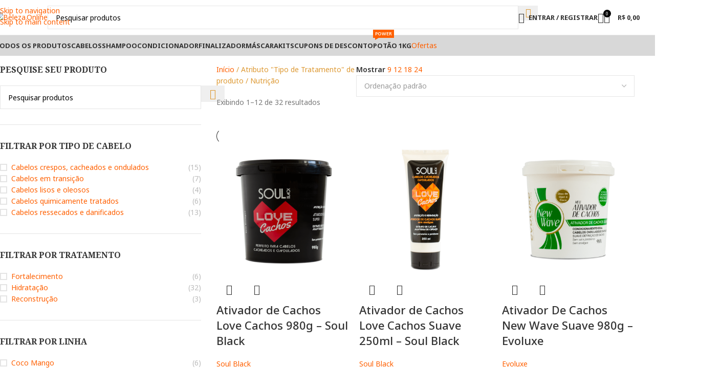

--- FILE ---
content_type: text/html; charset=UTF-8
request_url: https://beleza.online/tratamento/nutricao/
body_size: 56532
content:
<!DOCTYPE html>
<html lang="pt-BR">
<head>
	<meta charset="UTF-8">
	<link rel="profile" href="https://gmpg.org/xfn/11">
	<link rel="pingback" href="https://beleza.online/xmlrpc.php">

	<meta name='robots' content='index, follow, max-image-preview:large, max-snippet:-1, max-video-preview:-1' />
<script>window._wca = window._wca || [];</script>

	<!-- This site is optimized with the Yoast SEO plugin v26.8 - https://yoast.com/product/yoast-seo-wordpress/ -->
	<title>Arquivo de Nutrição - Beleza.Online</title>
	<link rel="canonical" href="https://beleza.online/tratamento/nutricao/" />
	<link rel="next" href="https://beleza.online/tratamento/nutricao/page/2/" />
	<meta property="og:locale" content="pt_BR" />
	<meta property="og:type" content="article" />
	<meta property="og:title" content="Arquivo de Nutrição - Beleza.Online" />
	<meta property="og:url" content="https://beleza.online/tratamento/nutricao/" />
	<meta property="og:site_name" content="Beleza.Online" />
	<meta name="twitter:card" content="summary_large_image" />
	<script type="application/ld+json" class="yoast-schema-graph">{"@context":"https://schema.org","@graph":[{"@type":"CollectionPage","@id":"https://beleza.online/tratamento/nutricao/","url":"https://beleza.online/tratamento/nutricao/","name":"Arquivo de Nutrição - Beleza.Online","isPartOf":{"@id":"https://beleza.online/#website"},"primaryImageOfPage":{"@id":"https://beleza.online/tratamento/nutricao/#primaryimage"},"image":{"@id":"https://beleza.online/tratamento/nutricao/#primaryimage"},"thumbnailUrl":"https://i0.wp.com/beleza.online/wp-content/uploads/2023/12/c7a267c253509476800c0207a33e156a.png?fit=1080%2C1080&ssl=1","breadcrumb":{"@id":"https://beleza.online/tratamento/nutricao/#breadcrumb"},"inLanguage":"pt-BR"},{"@type":"ImageObject","inLanguage":"pt-BR","@id":"https://beleza.online/tratamento/nutricao/#primaryimage","url":"https://i0.wp.com/beleza.online/wp-content/uploads/2023/12/c7a267c253509476800c0207a33e156a.png?fit=1080%2C1080&ssl=1","contentUrl":"https://i0.wp.com/beleza.online/wp-content/uploads/2023/12/c7a267c253509476800c0207a33e156a.png?fit=1080%2C1080&ssl=1","width":1080,"height":1080},{"@type":"BreadcrumbList","@id":"https://beleza.online/tratamento/nutricao/#breadcrumb","itemListElement":[{"@type":"ListItem","position":1,"name":"Início","item":"https://beleza.online/"},{"@type":"ListItem","position":2,"name":"Nutrição"}]},{"@type":"WebSite","@id":"https://beleza.online/#website","url":"https://beleza.online/","name":"Beleza.Online","description":"Você conectado na beleza!","publisher":{"@id":"https://beleza.online/#organization"},"potentialAction":[{"@type":"SearchAction","target":{"@type":"EntryPoint","urlTemplate":"https://beleza.online/?s={search_term_string}"},"query-input":{"@type":"PropertyValueSpecification","valueRequired":true,"valueName":"search_term_string"}}],"inLanguage":"pt-BR"},{"@type":"Organization","@id":"https://beleza.online/#organization","name":"Beleza.Online","url":"https://beleza.online/","logo":{"@type":"ImageObject","inLanguage":"pt-BR","@id":"https://beleza.online/#/schema/logo/image/","url":"https://i0.wp.com/beleza.online/wp-content/uploads/2020/12/logotipo-beleza-online.png?fit=1080%2C1080&ssl=1","contentUrl":"https://i0.wp.com/beleza.online/wp-content/uploads/2020/12/logotipo-beleza-online.png?fit=1080%2C1080&ssl=1","width":1080,"height":1080,"caption":"Beleza.Online"},"image":{"@id":"https://beleza.online/#/schema/logo/image/"},"sameAs":["https://www.instagram.com/belezaonline.br/"]}]}</script>
	<!-- / Yoast SEO plugin. -->


<link rel='dns-prefetch' href='//stats.wp.com' />
<link rel='dns-prefetch' href='//www.googletagmanager.com' />
<link rel='dns-prefetch' href='//fonts.googleapis.com' />
<link rel='preconnect' href='//i0.wp.com' />
<link rel='preconnect' href='//c0.wp.com' />
<link rel="alternate" type="application/rss+xml" title="Feed para Beleza.Online &raquo;" href="https://beleza.online/feed/" />
<link rel="alternate" type="application/rss+xml" title="Feed de comentários para Beleza.Online &raquo;" href="https://beleza.online/comments/feed/" />
<link rel="alternate" type="application/rss+xml" title="Feed para Beleza.Online &raquo; Nutrição Tipo de Tratamento" href="https://beleza.online/tratamento/nutricao/feed/" />
<style id='wp-img-auto-sizes-contain-inline-css' type='text/css'>
img:is([sizes=auto i],[sizes^="auto," i]){contain-intrinsic-size:3000px 1500px}
/*# sourceURL=wp-img-auto-sizes-contain-inline-css */
</style>
<link rel='stylesheet' id='wp-block-library-css' href='https://c0.wp.com/c/6.9/wp-includes/css/dist/block-library/style.min.css' type='text/css' media='all' />
<style id='safe-svg-svg-icon-style-inline-css' type='text/css'>
.safe-svg-cover{text-align:center}.safe-svg-cover .safe-svg-inside{display:inline-block;max-width:100%}.safe-svg-cover svg{fill:currentColor;height:100%;max-height:100%;max-width:100%;width:100%}

/*# sourceURL=https://beleza.online/wp-content/plugins/safe-svg/dist/safe-svg-block-frontend.css */
</style>
<link rel='stylesheet' id='jet-engine-frontend-css' href='https://beleza.online/wp-content/plugins/jet-engine/assets/css/frontend.css?ver=3.8.2.1' type='text/css' media='all' />
<style id='global-styles-inline-css' type='text/css'>
:root{--wp--preset--aspect-ratio--square: 1;--wp--preset--aspect-ratio--4-3: 4/3;--wp--preset--aspect-ratio--3-4: 3/4;--wp--preset--aspect-ratio--3-2: 3/2;--wp--preset--aspect-ratio--2-3: 2/3;--wp--preset--aspect-ratio--16-9: 16/9;--wp--preset--aspect-ratio--9-16: 9/16;--wp--preset--color--black: #000000;--wp--preset--color--cyan-bluish-gray: #abb8c3;--wp--preset--color--white: #ffffff;--wp--preset--color--pale-pink: #f78da7;--wp--preset--color--vivid-red: #cf2e2e;--wp--preset--color--luminous-vivid-orange: #ff6900;--wp--preset--color--luminous-vivid-amber: #fcb900;--wp--preset--color--light-green-cyan: #7bdcb5;--wp--preset--color--vivid-green-cyan: #00d084;--wp--preset--color--pale-cyan-blue: #8ed1fc;--wp--preset--color--vivid-cyan-blue: #0693e3;--wp--preset--color--vivid-purple: #9b51e0;--wp--preset--gradient--vivid-cyan-blue-to-vivid-purple: linear-gradient(135deg,rgb(6,147,227) 0%,rgb(155,81,224) 100%);--wp--preset--gradient--light-green-cyan-to-vivid-green-cyan: linear-gradient(135deg,rgb(122,220,180) 0%,rgb(0,208,130) 100%);--wp--preset--gradient--luminous-vivid-amber-to-luminous-vivid-orange: linear-gradient(135deg,rgb(252,185,0) 0%,rgb(255,105,0) 100%);--wp--preset--gradient--luminous-vivid-orange-to-vivid-red: linear-gradient(135deg,rgb(255,105,0) 0%,rgb(207,46,46) 100%);--wp--preset--gradient--very-light-gray-to-cyan-bluish-gray: linear-gradient(135deg,rgb(238,238,238) 0%,rgb(169,184,195) 100%);--wp--preset--gradient--cool-to-warm-spectrum: linear-gradient(135deg,rgb(74,234,220) 0%,rgb(151,120,209) 20%,rgb(207,42,186) 40%,rgb(238,44,130) 60%,rgb(251,105,98) 80%,rgb(254,248,76) 100%);--wp--preset--gradient--blush-light-purple: linear-gradient(135deg,rgb(255,206,236) 0%,rgb(152,150,240) 100%);--wp--preset--gradient--blush-bordeaux: linear-gradient(135deg,rgb(254,205,165) 0%,rgb(254,45,45) 50%,rgb(107,0,62) 100%);--wp--preset--gradient--luminous-dusk: linear-gradient(135deg,rgb(255,203,112) 0%,rgb(199,81,192) 50%,rgb(65,88,208) 100%);--wp--preset--gradient--pale-ocean: linear-gradient(135deg,rgb(255,245,203) 0%,rgb(182,227,212) 50%,rgb(51,167,181) 100%);--wp--preset--gradient--electric-grass: linear-gradient(135deg,rgb(202,248,128) 0%,rgb(113,206,126) 100%);--wp--preset--gradient--midnight: linear-gradient(135deg,rgb(2,3,129) 0%,rgb(40,116,252) 100%);--wp--preset--font-size--small: 13px;--wp--preset--font-size--medium: 20px;--wp--preset--font-size--large: 36px;--wp--preset--font-size--x-large: 42px;--wp--preset--spacing--20: 0.44rem;--wp--preset--spacing--30: 0.67rem;--wp--preset--spacing--40: 1rem;--wp--preset--spacing--50: 1.5rem;--wp--preset--spacing--60: 2.25rem;--wp--preset--spacing--70: 3.38rem;--wp--preset--spacing--80: 5.06rem;--wp--preset--shadow--natural: 6px 6px 9px rgba(0, 0, 0, 0.2);--wp--preset--shadow--deep: 12px 12px 50px rgba(0, 0, 0, 0.4);--wp--preset--shadow--sharp: 6px 6px 0px rgba(0, 0, 0, 0.2);--wp--preset--shadow--outlined: 6px 6px 0px -3px rgb(255, 255, 255), 6px 6px rgb(0, 0, 0);--wp--preset--shadow--crisp: 6px 6px 0px rgb(0, 0, 0);}:where(body) { margin: 0; }.wp-site-blocks > .alignleft { float: left; margin-right: 2em; }.wp-site-blocks > .alignright { float: right; margin-left: 2em; }.wp-site-blocks > .aligncenter { justify-content: center; margin-left: auto; margin-right: auto; }:where(.is-layout-flex){gap: 0.5em;}:where(.is-layout-grid){gap: 0.5em;}.is-layout-flow > .alignleft{float: left;margin-inline-start: 0;margin-inline-end: 2em;}.is-layout-flow > .alignright{float: right;margin-inline-start: 2em;margin-inline-end: 0;}.is-layout-flow > .aligncenter{margin-left: auto !important;margin-right: auto !important;}.is-layout-constrained > .alignleft{float: left;margin-inline-start: 0;margin-inline-end: 2em;}.is-layout-constrained > .alignright{float: right;margin-inline-start: 2em;margin-inline-end: 0;}.is-layout-constrained > .aligncenter{margin-left: auto !important;margin-right: auto !important;}.is-layout-constrained > :where(:not(.alignleft):not(.alignright):not(.alignfull)){margin-left: auto !important;margin-right: auto !important;}body .is-layout-flex{display: flex;}.is-layout-flex{flex-wrap: wrap;align-items: center;}.is-layout-flex > :is(*, div){margin: 0;}body .is-layout-grid{display: grid;}.is-layout-grid > :is(*, div){margin: 0;}body{padding-top: 0px;padding-right: 0px;padding-bottom: 0px;padding-left: 0px;}a:where(:not(.wp-element-button)){text-decoration: none;}:root :where(.wp-element-button, .wp-block-button__link){background-color: #32373c;border-width: 0;color: #fff;font-family: inherit;font-size: inherit;font-style: inherit;font-weight: inherit;letter-spacing: inherit;line-height: inherit;padding-top: calc(0.667em + 2px);padding-right: calc(1.333em + 2px);padding-bottom: calc(0.667em + 2px);padding-left: calc(1.333em + 2px);text-decoration: none;text-transform: inherit;}.has-black-color{color: var(--wp--preset--color--black) !important;}.has-cyan-bluish-gray-color{color: var(--wp--preset--color--cyan-bluish-gray) !important;}.has-white-color{color: var(--wp--preset--color--white) !important;}.has-pale-pink-color{color: var(--wp--preset--color--pale-pink) !important;}.has-vivid-red-color{color: var(--wp--preset--color--vivid-red) !important;}.has-luminous-vivid-orange-color{color: var(--wp--preset--color--luminous-vivid-orange) !important;}.has-luminous-vivid-amber-color{color: var(--wp--preset--color--luminous-vivid-amber) !important;}.has-light-green-cyan-color{color: var(--wp--preset--color--light-green-cyan) !important;}.has-vivid-green-cyan-color{color: var(--wp--preset--color--vivid-green-cyan) !important;}.has-pale-cyan-blue-color{color: var(--wp--preset--color--pale-cyan-blue) !important;}.has-vivid-cyan-blue-color{color: var(--wp--preset--color--vivid-cyan-blue) !important;}.has-vivid-purple-color{color: var(--wp--preset--color--vivid-purple) !important;}.has-black-background-color{background-color: var(--wp--preset--color--black) !important;}.has-cyan-bluish-gray-background-color{background-color: var(--wp--preset--color--cyan-bluish-gray) !important;}.has-white-background-color{background-color: var(--wp--preset--color--white) !important;}.has-pale-pink-background-color{background-color: var(--wp--preset--color--pale-pink) !important;}.has-vivid-red-background-color{background-color: var(--wp--preset--color--vivid-red) !important;}.has-luminous-vivid-orange-background-color{background-color: var(--wp--preset--color--luminous-vivid-orange) !important;}.has-luminous-vivid-amber-background-color{background-color: var(--wp--preset--color--luminous-vivid-amber) !important;}.has-light-green-cyan-background-color{background-color: var(--wp--preset--color--light-green-cyan) !important;}.has-vivid-green-cyan-background-color{background-color: var(--wp--preset--color--vivid-green-cyan) !important;}.has-pale-cyan-blue-background-color{background-color: var(--wp--preset--color--pale-cyan-blue) !important;}.has-vivid-cyan-blue-background-color{background-color: var(--wp--preset--color--vivid-cyan-blue) !important;}.has-vivid-purple-background-color{background-color: var(--wp--preset--color--vivid-purple) !important;}.has-black-border-color{border-color: var(--wp--preset--color--black) !important;}.has-cyan-bluish-gray-border-color{border-color: var(--wp--preset--color--cyan-bluish-gray) !important;}.has-white-border-color{border-color: var(--wp--preset--color--white) !important;}.has-pale-pink-border-color{border-color: var(--wp--preset--color--pale-pink) !important;}.has-vivid-red-border-color{border-color: var(--wp--preset--color--vivid-red) !important;}.has-luminous-vivid-orange-border-color{border-color: var(--wp--preset--color--luminous-vivid-orange) !important;}.has-luminous-vivid-amber-border-color{border-color: var(--wp--preset--color--luminous-vivid-amber) !important;}.has-light-green-cyan-border-color{border-color: var(--wp--preset--color--light-green-cyan) !important;}.has-vivid-green-cyan-border-color{border-color: var(--wp--preset--color--vivid-green-cyan) !important;}.has-pale-cyan-blue-border-color{border-color: var(--wp--preset--color--pale-cyan-blue) !important;}.has-vivid-cyan-blue-border-color{border-color: var(--wp--preset--color--vivid-cyan-blue) !important;}.has-vivid-purple-border-color{border-color: var(--wp--preset--color--vivid-purple) !important;}.has-vivid-cyan-blue-to-vivid-purple-gradient-background{background: var(--wp--preset--gradient--vivid-cyan-blue-to-vivid-purple) !important;}.has-light-green-cyan-to-vivid-green-cyan-gradient-background{background: var(--wp--preset--gradient--light-green-cyan-to-vivid-green-cyan) !important;}.has-luminous-vivid-amber-to-luminous-vivid-orange-gradient-background{background: var(--wp--preset--gradient--luminous-vivid-amber-to-luminous-vivid-orange) !important;}.has-luminous-vivid-orange-to-vivid-red-gradient-background{background: var(--wp--preset--gradient--luminous-vivid-orange-to-vivid-red) !important;}.has-very-light-gray-to-cyan-bluish-gray-gradient-background{background: var(--wp--preset--gradient--very-light-gray-to-cyan-bluish-gray) !important;}.has-cool-to-warm-spectrum-gradient-background{background: var(--wp--preset--gradient--cool-to-warm-spectrum) !important;}.has-blush-light-purple-gradient-background{background: var(--wp--preset--gradient--blush-light-purple) !important;}.has-blush-bordeaux-gradient-background{background: var(--wp--preset--gradient--blush-bordeaux) !important;}.has-luminous-dusk-gradient-background{background: var(--wp--preset--gradient--luminous-dusk) !important;}.has-pale-ocean-gradient-background{background: var(--wp--preset--gradient--pale-ocean) !important;}.has-electric-grass-gradient-background{background: var(--wp--preset--gradient--electric-grass) !important;}.has-midnight-gradient-background{background: var(--wp--preset--gradient--midnight) !important;}.has-small-font-size{font-size: var(--wp--preset--font-size--small) !important;}.has-medium-font-size{font-size: var(--wp--preset--font-size--medium) !important;}.has-large-font-size{font-size: var(--wp--preset--font-size--large) !important;}.has-x-large-font-size{font-size: var(--wp--preset--font-size--x-large) !important;}
:where(.wp-block-post-template.is-layout-flex){gap: 1.25em;}:where(.wp-block-post-template.is-layout-grid){gap: 1.25em;}
:where(.wp-block-term-template.is-layout-flex){gap: 1.25em;}:where(.wp-block-term-template.is-layout-grid){gap: 1.25em;}
:where(.wp-block-columns.is-layout-flex){gap: 2em;}:where(.wp-block-columns.is-layout-grid){gap: 2em;}
:root :where(.wp-block-pullquote){font-size: 1.5em;line-height: 1.6;}
/*# sourceURL=global-styles-inline-css */
</style>
<style id='woocommerce-inline-inline-css' type='text/css'>
.woocommerce form .form-row .required { visibility: visible; }
/*# sourceURL=woocommerce-inline-inline-css */
</style>
<link rel='stylesheet' id='jet-fb-option-field-select-css' href='https://beleza.online/wp-content/plugins/jetformbuilder/modules/option-field/assets/build/select.css?ver=0edd78a6f12e2b918b82' type='text/css' media='all' />
<link rel='stylesheet' id='jet-fb-option-field-checkbox-css' href='https://beleza.online/wp-content/plugins/jetformbuilder/modules/option-field/assets/build/checkbox.css?ver=6e25adbbae5a5d1bb65e' type='text/css' media='all' />
<link rel='stylesheet' id='jet-fb-option-field-radio-css' href='https://beleza.online/wp-content/plugins/jetformbuilder/modules/option-field/assets/build/radio.css?ver=7c6d0d4d7df91e6bd6a4' type='text/css' media='all' />
<link rel='stylesheet' id='jet-fb-advanced-choices-css' href='https://beleza.online/wp-content/plugins/jetformbuilder/modules/advanced-choices/assets/build/main.css?ver=ca05550a7cac3b9b55a3' type='text/css' media='all' />
<link rel='stylesheet' id='jet-fb-wysiwyg-css' href='https://beleza.online/wp-content/plugins/jetformbuilder/modules/wysiwyg/assets/build/wysiwyg.css?ver=5a4d16fb6d7a94700261' type='text/css' media='all' />
<link rel='stylesheet' id='jet-fb-switcher-css' href='https://beleza.online/wp-content/plugins/jetformbuilder/modules/switcher/assets/build/switcher.css?ver=06c887a8b9195e5a119d' type='text/css' media='all' />
<link rel='stylesheet' id='elementor-frontend-css' href='https://beleza.online/wp-content/uploads/elementor/css/custom-frontend.min.css?ver=1768918551' type='text/css' media='all' />
<link rel='stylesheet' id='widget-heading-css' href='https://beleza.online/wp-content/plugins/elementor/assets/css/widget-heading.min.css?ver=3.34.2' type='text/css' media='all' />
<link rel='stylesheet' id='e-popup-css' href='https://beleza.online/wp-content/plugins/elementor-pro/assets/css/conditionals/popup.min.css?ver=3.34.0' type='text/css' media='all' />
<link rel='stylesheet' id='widget-divider-css' href='https://beleza.online/wp-content/plugins/elementor/assets/css/widget-divider.min.css?ver=3.34.2' type='text/css' media='all' />
<link rel='stylesheet' id='widget-woocommerce-products-css' href='https://beleza.online/wp-content/plugins/elementor-pro/assets/css/widget-woocommerce-products.min.css?ver=3.34.0' type='text/css' media='all' />
<link rel='stylesheet' id='widget-woocommerce-products-archive-css' href='https://beleza.online/wp-content/uploads/elementor/css/custom-pro-widget-woocommerce-products-archive.min.css?ver=1768918551' type='text/css' media='all' />
<link rel='stylesheet' id='widget-spacer-css' href='https://beleza.online/wp-content/plugins/elementor/assets/css/widget-spacer.min.css?ver=3.34.2' type='text/css' media='all' />
<link rel='stylesheet' id='jet-blocks-css' href='https://beleza.online/wp-content/uploads/elementor/css/custom-jet-blocks.css?ver=1.3.22' type='text/css' media='all' />
<link rel='stylesheet' id='elementor-post-392-css' href='https://beleza.online/wp-content/uploads/elementor/css/post-392.css?ver=1768918552' type='text/css' media='all' />
<link rel='stylesheet' id='font-awesome-5-all-css' href='https://beleza.online/wp-content/plugins/elementor/assets/lib/font-awesome/css/all.min.css?ver=3.34.2' type='text/css' media='all' />
<link rel='stylesheet' id='font-awesome-4-shim-css' href='https://beleza.online/wp-content/plugins/elementor/assets/lib/font-awesome/css/v4-shims.min.css?ver=3.34.2' type='text/css' media='all' />
<link rel='stylesheet' id='elementor-post-4725-css' href='https://beleza.online/wp-content/uploads/elementor/css/post-4725.css?ver=1768918552' type='text/css' media='all' />
<link rel='stylesheet' id='elementor-post-5330-css' href='https://beleza.online/wp-content/uploads/elementor/css/post-5330.css?ver=1768918610' type='text/css' media='all' />
<link rel='stylesheet' id='wd-widget-price-filter-css' href='https://beleza.online/wp-content/themes/woodmart/css/parts/woo-widget-price-filter.min.css?ver=8.3.9' type='text/css' media='all' />
<link rel='stylesheet' id='wd-widget-woo-other-css' href='https://beleza.online/wp-content/themes/woodmart/css/parts/woo-widget-other.min.css?ver=8.3.9' type='text/css' media='all' />
<link rel='stylesheet' id='wd-style-base-css' href='https://beleza.online/wp-content/themes/woodmart/css/parts/base.min.css?ver=8.3.9' type='text/css' media='all' />
<link rel='stylesheet' id='wd-helpers-wpb-elem-css' href='https://beleza.online/wp-content/themes/woodmart/css/parts/helpers-wpb-elem.min.css?ver=8.3.9' type='text/css' media='all' />
<link rel='stylesheet' id='wd-revolution-slider-css' href='https://beleza.online/wp-content/themes/woodmart/css/parts/int-rev-slider.min.css?ver=8.3.9' type='text/css' media='all' />
<link rel='stylesheet' id='wd-elementor-base-css' href='https://beleza.online/wp-content/themes/woodmart/css/parts/int-elem-base.min.css?ver=8.3.9' type='text/css' media='all' />
<link rel='stylesheet' id='wd-elementor-pro-base-css' href='https://beleza.online/wp-content/themes/woodmart/css/parts/int-elementor-pro.min.css?ver=8.3.9' type='text/css' media='all' />
<link rel='stylesheet' id='wd-int-wordfence-css' href='https://beleza.online/wp-content/themes/woodmart/css/parts/int-wordfence.min.css?ver=8.3.9' type='text/css' media='all' />
<link rel='stylesheet' id='wd-woocommerce-base-css' href='https://beleza.online/wp-content/themes/woodmart/css/parts/woocommerce-base.min.css?ver=8.3.9' type='text/css' media='all' />
<link rel='stylesheet' id='wd-mod-star-rating-css' href='https://beleza.online/wp-content/themes/woodmart/css/parts/mod-star-rating.min.css?ver=8.3.9' type='text/css' media='all' />
<link rel='stylesheet' id='wd-woocommerce-block-notices-css' href='https://beleza.online/wp-content/themes/woodmart/css/parts/woo-mod-block-notices.min.css?ver=8.3.9' type='text/css' media='all' />
<link rel='stylesheet' id='wd-woo-opt-free-progress-bar-css' href='https://beleza.online/wp-content/themes/woodmart/css/parts/woo-opt-free-progress-bar.min.css?ver=8.3.9' type='text/css' media='all' />
<link rel='stylesheet' id='wd-woo-mod-progress-bar-css' href='https://beleza.online/wp-content/themes/woodmart/css/parts/woo-mod-progress-bar.min.css?ver=8.3.9' type='text/css' media='all' />
<link rel='stylesheet' id='wd-widget-active-filters-css' href='https://beleza.online/wp-content/themes/woodmart/css/parts/woo-widget-active-filters.min.css?ver=8.3.9' type='text/css' media='all' />
<link rel='stylesheet' id='wd-woo-shop-builder-css' href='https://beleza.online/wp-content/themes/woodmart/css/parts/woo-shop-builder.min.css?ver=8.3.9' type='text/css' media='all' />
<link rel='stylesheet' id='wd-wp-blocks-css' href='https://beleza.online/wp-content/themes/woodmart/css/parts/wp-blocks.min.css?ver=8.3.9' type='text/css' media='all' />
<link rel='stylesheet' id='child-style-css' href='https://beleza.online/wp-content/themes/woodmart-child/style.css?ver=8.3.9' type='text/css' media='all' />
<link rel='stylesheet' id='wd-header-base-css' href='https://beleza.online/wp-content/themes/woodmart/css/parts/header-base.min.css?ver=8.3.9' type='text/css' media='all' />
<link rel='stylesheet' id='wd-mod-tools-css' href='https://beleza.online/wp-content/themes/woodmart/css/parts/mod-tools.min.css?ver=8.3.9' type='text/css' media='all' />
<link rel='stylesheet' id='wd-header-elements-base-css' href='https://beleza.online/wp-content/themes/woodmart/css/parts/header-el-base.min.css?ver=8.3.9' type='text/css' media='all' />
<link rel='stylesheet' id='wd-social-icons-css' href='https://beleza.online/wp-content/themes/woodmart/css/parts/el-social-icons.min.css?ver=8.3.9' type='text/css' media='all' />
<link rel='stylesheet' id='wd-header-search-css' href='https://beleza.online/wp-content/themes/woodmart/css/parts/header-el-search.min.css?ver=8.3.9' type='text/css' media='all' />
<link rel='stylesheet' id='wd-header-search-form-css' href='https://beleza.online/wp-content/themes/woodmart/css/parts/header-el-search-form.min.css?ver=8.3.9' type='text/css' media='all' />
<link rel='stylesheet' id='wd-wd-search-form-css' href='https://beleza.online/wp-content/themes/woodmart/css/parts/wd-search-form.min.css?ver=8.3.9' type='text/css' media='all' />
<link rel='stylesheet' id='wd-wd-search-results-css' href='https://beleza.online/wp-content/themes/woodmart/css/parts/wd-search-results.min.css?ver=8.3.9' type='text/css' media='all' />
<link rel='stylesheet' id='wd-wd-search-dropdown-css' href='https://beleza.online/wp-content/themes/woodmart/css/parts/wd-search-dropdown.min.css?ver=8.3.9' type='text/css' media='all' />
<link rel='stylesheet' id='wd-header-my-account-dropdown-css' href='https://beleza.online/wp-content/themes/woodmart/css/parts/header-el-my-account-dropdown.min.css?ver=8.3.9' type='text/css' media='all' />
<link rel='stylesheet' id='wd-woo-mod-login-form-css' href='https://beleza.online/wp-content/themes/woodmart/css/parts/woo-mod-login-form.min.css?ver=8.3.9' type='text/css' media='all' />
<link rel='stylesheet' id='wd-woo-opt-social-login-css' href='https://beleza.online/wp-content/themes/woodmart/css/parts/woo-opt-social-login.min.css?ver=8.3.9' type='text/css' media='all' />
<link rel='stylesheet' id='wd-header-my-account-css' href='https://beleza.online/wp-content/themes/woodmart/css/parts/header-el-my-account.min.css?ver=8.3.9' type='text/css' media='all' />
<link rel='stylesheet' id='wd-header-cart-side-css' href='https://beleza.online/wp-content/themes/woodmart/css/parts/header-el-cart-side.min.css?ver=8.3.9' type='text/css' media='all' />
<link rel='stylesheet' id='wd-woo-mod-quantity-css' href='https://beleza.online/wp-content/themes/woodmart/css/parts/woo-mod-quantity.min.css?ver=8.3.9' type='text/css' media='all' />
<link rel='stylesheet' id='wd-header-cart-css' href='https://beleza.online/wp-content/themes/woodmart/css/parts/header-el-cart.min.css?ver=8.3.9' type='text/css' media='all' />
<link rel='stylesheet' id='wd-widget-shopping-cart-css' href='https://beleza.online/wp-content/themes/woodmart/css/parts/woo-widget-shopping-cart.min.css?ver=8.3.9' type='text/css' media='all' />
<link rel='stylesheet' id='wd-widget-product-list-css' href='https://beleza.online/wp-content/themes/woodmart/css/parts/woo-widget-product-list.min.css?ver=8.3.9' type='text/css' media='all' />
<link rel='stylesheet' id='wd-header-mobile-nav-dropdown-css' href='https://beleza.online/wp-content/themes/woodmart/css/parts/header-el-mobile-nav-dropdown.min.css?ver=8.3.9' type='text/css' media='all' />
<link rel='stylesheet' id='wd-mod-nav-menu-label-css' href='https://beleza.online/wp-content/themes/woodmart/css/parts/mod-nav-menu-label.min.css?ver=8.3.9' type='text/css' media='all' />
<link rel='stylesheet' id='wd-button-css' href='https://beleza.online/wp-content/themes/woodmart/css/parts/el-button.min.css?ver=8.3.9' type='text/css' media='all' />
<link rel='stylesheet' id='wd-el-page-title-builder-css' href='https://beleza.online/wp-content/themes/woodmart/css/parts/el-page-title-builder.min.css?ver=8.3.9' type='text/css' media='all' />
<link rel='stylesheet' id='wd-woo-shop-page-title-css' href='https://beleza.online/wp-content/themes/woodmart/css/parts/woo-shop-page-title.min.css?ver=8.3.9' type='text/css' media='all' />
<link rel='stylesheet' id='wd-woo-shop-opt-without-title-css' href='https://beleza.online/wp-content/themes/woodmart/css/parts/woo-shop-opt-without-title.min.css?ver=8.3.9' type='text/css' media='all' />
<link rel='stylesheet' id='wd-page-title-css' href='https://beleza.online/wp-content/themes/woodmart/css/parts/page-title.min.css?ver=8.3.9' type='text/css' media='all' />
<link rel='stylesheet' id='wd-widget-layered-nav-stock-status-css' href='https://beleza.online/wp-content/themes/woodmart/css/parts/woo-widget-layered-nav-stock-status.min.css?ver=8.3.9' type='text/css' media='all' />
<link rel='stylesheet' id='wd-widget-slider-price-filter-css' href='https://beleza.online/wp-content/themes/woodmart/css/parts/woo-widget-slider-price-filter.min.css?ver=8.3.9' type='text/css' media='all' />
<link rel='stylesheet' id='wd-widget-product-cat-css' href='https://beleza.online/wp-content/themes/woodmart/css/parts/woo-widget-product-cat.min.css?ver=8.3.9' type='text/css' media='all' />
<link rel='stylesheet' id='wd-widget-wd-layered-nav-css' href='https://beleza.online/wp-content/themes/woodmart/css/parts/woo-widget-wd-layered-nav.min.css?ver=8.3.9' type='text/css' media='all' />
<link rel='stylesheet' id='wd-woo-mod-swatches-base-css' href='https://beleza.online/wp-content/themes/woodmart/css/parts/woo-mod-swatches-base.min.css?ver=8.3.9' type='text/css' media='all' />
<link rel='stylesheet' id='wd-woo-mod-swatches-filter-css' href='https://beleza.online/wp-content/themes/woodmart/css/parts/woo-mod-swatches-filter.min.css?ver=8.3.9' type='text/css' media='all' />
<link rel='stylesheet' id='wd-woo-mod-swatches-style-1-css' href='https://beleza.online/wp-content/themes/woodmart/css/parts/woo-mod-swatches-style-1.min.css?ver=8.3.9' type='text/css' media='all' />
<link rel='stylesheet' id='wd-woo-mod-widget-checkboxes-css' href='https://beleza.online/wp-content/themes/woodmart/css/parts/woo-mod-widget-checkboxes.min.css?ver=8.3.9' type='text/css' media='all' />
<link rel='stylesheet' id='wd-el-off-canvas-column-btn-css' href='https://beleza.online/wp-content/themes/woodmart/css/parts/el-off-canvas-column-btn.min.css?ver=8.3.9' type='text/css' media='all' />
<link rel='stylesheet' id='wd-off-canvas-sidebar-css' href='https://beleza.online/wp-content/themes/woodmart/css/parts/opt-off-canvas-sidebar.min.css?ver=8.3.9' type='text/css' media='all' />
<link rel='stylesheet' id='wd-woo-shop-el-products-per-page-css' href='https://beleza.online/wp-content/themes/woodmart/css/parts/woo-shop-el-products-per-page.min.css?ver=8.3.9' type='text/css' media='all' />
<link rel='stylesheet' id='wd-woo-shop-el-products-view-css' href='https://beleza.online/wp-content/themes/woodmart/css/parts/woo-shop-el-products-view.min.css?ver=8.3.9' type='text/css' media='all' />
<link rel='stylesheet' id='wd-woo-shop-el-order-by-css' href='https://beleza.online/wp-content/themes/woodmart/css/parts/woo-shop-el-order-by.min.css?ver=8.3.9' type='text/css' media='all' />
<link rel='stylesheet' id='wd-sticky-loader-css' href='https://beleza.online/wp-content/themes/woodmart/css/parts/mod-sticky-loader.min.css?ver=8.3.9' type='text/css' media='all' />
<link rel='stylesheet' id='wd-woo-opt-title-limit-css' href='https://beleza.online/wp-content/themes/woodmart/css/parts/woo-opt-title-limit.min.css?ver=8.3.9' type='text/css' media='all' />
<link rel='stylesheet' id='wd-product-loop-css' href='https://beleza.online/wp-content/themes/woodmart/css/parts/woo-product-loop.min.css?ver=8.3.9' type='text/css' media='all' />
<link rel='stylesheet' id='wd-product-loop-standard-css' href='https://beleza.online/wp-content/themes/woodmart/css/parts/woo-product-loop-standard.min.css?ver=8.3.9' type='text/css' media='all' />
<link rel='stylesheet' id='wd-woo-mod-add-btn-replace-css' href='https://beleza.online/wp-content/themes/woodmart/css/parts/woo-mod-add-btn-replace.min.css?ver=8.3.9' type='text/css' media='all' />
<link rel='stylesheet' id='wd-woo-mod-quantity-overlap-css' href='https://beleza.online/wp-content/themes/woodmart/css/parts/woo-mod-quantity-overlap.min.css?ver=8.3.9' type='text/css' media='all' />
<link rel='stylesheet' id='wd-categories-loop-default-css' href='https://beleza.online/wp-content/themes/woodmart/css/parts/woo-categories-loop-default-old.min.css?ver=8.3.9' type='text/css' media='all' />
<link rel='stylesheet' id='wd-woo-categories-loop-css' href='https://beleza.online/wp-content/themes/woodmart/css/parts/woo-categories-loop.min.css?ver=8.3.9' type='text/css' media='all' />
<link rel='stylesheet' id='wd-categories-loop-css' href='https://beleza.online/wp-content/themes/woodmart/css/parts/woo-categories-loop-old.min.css?ver=8.3.9' type='text/css' media='all' />
<link rel='stylesheet' id='wd-woo-opt-stretch-cont-css' href='https://beleza.online/wp-content/themes/woodmart/css/parts/woo-opt-stretch-cont.min.css?ver=8.3.9' type='text/css' media='all' />
<link rel='stylesheet' id='wd-mfp-popup-css' href='https://beleza.online/wp-content/themes/woodmart/css/parts/lib-magnific-popup.min.css?ver=8.3.9' type='text/css' media='all' />
<link rel='stylesheet' id='wd-mod-animations-transform-css' href='https://beleza.online/wp-content/themes/woodmart/css/parts/mod-animations-transform.min.css?ver=8.3.9' type='text/css' media='all' />
<link rel='stylesheet' id='wd-mod-transform-css' href='https://beleza.online/wp-content/themes/woodmart/css/parts/mod-transform.min.css?ver=8.3.9' type='text/css' media='all' />
<link rel='stylesheet' id='wd-woo-mod-stock-status-css' href='https://beleza.online/wp-content/themes/woodmart/css/parts/woo-mod-stock-status.min.css?ver=8.3.9' type='text/css' media='all' />
<link rel='stylesheet' id='wd-widget-collapse-css' href='https://beleza.online/wp-content/themes/woodmart/css/parts/opt-widget-collapse.min.css?ver=8.3.9' type='text/css' media='all' />
<link rel='stylesheet' id='wd-footer-base-css' href='https://beleza.online/wp-content/themes/woodmart/css/parts/footer-base.min.css?ver=8.3.9' type='text/css' media='all' />
<link rel='stylesheet' id='wd-swiper-css' href='https://beleza.online/wp-content/themes/woodmart/css/parts/lib-swiper.min.css?ver=8.3.9' type='text/css' media='all' />
<link rel='stylesheet' id='wd-brands-css' href='https://beleza.online/wp-content/themes/woodmart/css/parts/el-brand.min.css?ver=8.3.9' type='text/css' media='all' />
<link rel='stylesheet' id='wd-text-block-css' href='https://beleza.online/wp-content/themes/woodmart/css/parts/el-text-block.min.css?ver=8.3.9' type='text/css' media='all' />
<link rel='stylesheet' id='wd-list-css' href='https://beleza.online/wp-content/themes/woodmart/css/parts/el-list.min.css?ver=8.3.9' type='text/css' media='all' />
<link rel='stylesheet' id='wd-el-list-css' href='https://beleza.online/wp-content/themes/woodmart/css/parts/el-list-wpb-elem.min.css?ver=8.3.9' type='text/css' media='all' />
<link rel='stylesheet' id='wd-scroll-top-css' href='https://beleza.online/wp-content/themes/woodmart/css/parts/opt-scrolltotop.min.css?ver=8.3.9' type='text/css' media='all' />
<link rel='stylesheet' id='wd-social-icons-styles-css' href='https://beleza.online/wp-content/themes/woodmart/css/parts/el-social-styles.min.css?ver=8.3.9' type='text/css' media='all' />
<link rel='stylesheet' id='wd-sticky-social-buttons-css' href='https://beleza.online/wp-content/themes/woodmart/css/parts/opt-sticky-social.min.css?ver=8.3.9' type='text/css' media='all' />
<link rel='stylesheet' id='wd-cookies-popup-css' href='https://beleza.online/wp-content/themes/woodmart/css/parts/opt-cookies.min.css?ver=8.3.9' type='text/css' media='all' />
<link rel='stylesheet' id='wd-bottom-toolbar-css' href='https://beleza.online/wp-content/themes/woodmart/css/parts/opt-bottom-toolbar.min.css?ver=8.3.9' type='text/css' media='all' />
<link rel='stylesheet' id='xts-google-fonts-css' href='https://fonts.googleapis.com/css?family=Noto+Sans%3A400%2C600%2C500%2C700%7CNoto+Serif%3A400%2C600%2C700&#038;ver=8.3.9' type='text/css' media='all' />
<link rel='stylesheet' id='elementor-gf-local-roboto-css' href='https://beleza.online/wp-content/uploads/elementor/google-fonts/css/roboto.css?ver=1742238890' type='text/css' media='all' />
<script type="text/javascript" src="https://c0.wp.com/c/6.9/wp-includes/js/jquery/jquery.min.js" id="jquery-core-js"></script>
<script type="text/javascript" src="https://c0.wp.com/c/6.9/wp-includes/js/jquery/jquery-migrate.min.js" id="jquery-migrate-js"></script>
<script type="text/javascript" src="https://c0.wp.com/p/woocommerce/10.4.3/assets/js/jquery-blockui/jquery.blockUI.min.js" id="wc-jquery-blockui-js" defer="defer" data-wp-strategy="defer"></script>
<script type="text/javascript" id="wc-add-to-cart-js-extra">
/* <![CDATA[ */
var wc_add_to_cart_params = {"ajax_url":"/wp-admin/admin-ajax.php","wc_ajax_url":"/?wc-ajax=%%endpoint%%","i18n_view_cart":"Ver carrinho","cart_url":"https://beleza.online/carrinho/","is_cart":"","cart_redirect_after_add":"no"};
//# sourceURL=wc-add-to-cart-js-extra
/* ]]> */
</script>
<script type="text/javascript" src="https://c0.wp.com/p/woocommerce/10.4.3/assets/js/frontend/add-to-cart.min.js" id="wc-add-to-cart-js" defer="defer" data-wp-strategy="defer"></script>
<script type="text/javascript" src="https://c0.wp.com/p/woocommerce/10.4.3/assets/js/js-cookie/js.cookie.min.js" id="wc-js-cookie-js" defer="defer" data-wp-strategy="defer"></script>
<script type="text/javascript" id="woocommerce-js-extra">
/* <![CDATA[ */
var woocommerce_params = {"ajax_url":"/wp-admin/admin-ajax.php","wc_ajax_url":"/?wc-ajax=%%endpoint%%","i18n_password_show":"Mostrar senha","i18n_password_hide":"Ocultar senha"};
//# sourceURL=woocommerce-js-extra
/* ]]> */
</script>
<script type="text/javascript" src="https://c0.wp.com/p/woocommerce/10.4.3/assets/js/frontend/woocommerce.min.js" id="woocommerce-js" defer="defer" data-wp-strategy="defer"></script>
<script type="text/javascript" src="https://beleza.online/wp-content/plugins/melhor-envio-cotacao/assets/js/shipping-product-page.js?ver=6.9" id="produto-js"></script>
<script type="text/javascript" src="https://beleza.online/wp-content/plugins/melhor-envio-cotacao/assets/js/shipping-product-page-variacao.js?ver=6.9" id="produto-variacao-js"></script>
<script type="text/javascript" src="https://beleza.online/wp-content/plugins/melhor-envio-cotacao/assets/js/calculator.js?ver=6.9" id="calculator-js"></script>
<script type="text/javascript" id="wp-nonce-melhor-evio-wp-api-js-after">
/* <![CDATA[ */
var wpApiSettingsMelhorEnvio = {"nonce_configs":"0d0767a06f","nonce_orders":"c18feff6f1","nonce_tokens":"ab35e5f3ef","nonce_users":"04b1eafdd5"};
//# sourceURL=wp-nonce-melhor-evio-wp-api-js-after
/* ]]> */
</script>
<script type="text/javascript" src="https://stats.wp.com/s-202604.js" id="woocommerce-analytics-js" defer="defer" data-wp-strategy="defer"></script>
<script type="text/javascript" src="https://beleza.online/wp-content/plugins/elementor/assets/lib/font-awesome/js/v4-shims.min.js?ver=3.34.2" id="font-awesome-4-shim-js"></script>

<!-- Snippet da etiqueta do Google (gtag.js) adicionado pelo Site Kit -->
<!-- Snippet do Google Análises adicionado pelo Site Kit -->
<script type="text/javascript" src="https://www.googletagmanager.com/gtag/js?id=GT-M6PHS9X" id="google_gtagjs-js" async></script>
<script type="text/javascript" id="google_gtagjs-js-after">
/* <![CDATA[ */
window.dataLayer = window.dataLayer || [];function gtag(){dataLayer.push(arguments);}
gtag("set","linker",{"domains":["beleza.online"]});
gtag("js", new Date());
gtag("set", "developer_id.dZTNiMT", true);
gtag("config", "GT-M6PHS9X");
//# sourceURL=google_gtagjs-js-after
/* ]]> */
</script>
<script type="text/javascript" src="https://beleza.online/wp-content/themes/woodmart/js/libs/device.min.js?ver=8.3.9" id="wd-device-library-js"></script>
<script type="text/javascript" src="https://beleza.online/wp-content/themes/woodmart/js/scripts/global/scrollBar.min.js?ver=8.3.9" id="wd-scrollbar-js"></script>
<link rel="https://api.w.org/" href="https://beleza.online/wp-json/" /><link rel="EditURI" type="application/rsd+xml" title="RSD" href="https://beleza.online/xmlrpc.php?rsd" />
<meta name="generator" content="WordPress 6.9" />
<meta name="generator" content="WooCommerce 10.4.3" />
<meta name="generator" content="Site Kit by Google 1.170.0" /><meta name="google-site-verification" content="8pt7jIyk3dBPNPE1Mrz6s9TY3bKMimxz4ezAMPSnPd8" /><!-- Global site tag (gtag.js) - Google Ads: 494532860 -->
<script async src="https://www.googletagmanager.com/gtag/js?id=AW-494532860"></script>
<script>
  window.dataLayer = window.dataLayer || [];
  function gtag(){dataLayer.push(arguments);}
  gtag('js', new Date());

  gtag('config', 'AW-494532860');
</script>	<style>img#wpstats{display:none}</style>
							<meta name="viewport" content="width=device-width, initial-scale=1.0, maximum-scale=1.0, user-scalable=no">
										<noscript><style>.woocommerce-product-gallery{ opacity: 1 !important; }</style></noscript>
	
<!-- Meta-etiquetas do Google AdSense adicionado pelo Site Kit -->
<meta name="google-adsense-platform-account" content="ca-host-pub-2644536267352236">
<meta name="google-adsense-platform-domain" content="sitekit.withgoogle.com">
<!-- Fim das meta-etiquetas do Google AdSense adicionado pelo Site Kit -->
<meta name="generator" content="Elementor 3.34.2; features: e_font_icon_svg, additional_custom_breakpoints; settings: css_print_method-external, google_font-enabled, font_display-swap">
<!-- Facebook Pixel Code -->
<script>
!function(f,b,e,v,n,t,s)
{if(f.fbq)return;n=f.fbq=function(){n.callMethod?
n.callMethod.apply(n,arguments):n.queue.push(arguments)};
if(!f._fbq)f._fbq=n;n.push=n;n.loaded=!0;n.version='2.0';
n.queue=[];t=b.createElement(e);t.async=!0;
t.src=v;s=b.getElementsByTagName(e)[0];
s.parentNode.insertBefore(t,s)}(window, document,'script',
'https://connect.facebook.net/en_US/fbevents.js');
fbq('init', '393501621955514');
fbq('track', 'PageView');
</script>
<noscript><img height="1" width="1" style="display:none"
src="https://www.facebook.com/tr?id=393501621955514&ev=PageView&noscript=1"
/></noscript>
<!-- End Facebook Pixel Code -->
<meta name="facebook-domain-verification" content="obofm0pvilx3qn6vt8xrkpmqqbgdmh" />
<meta name="google-site-verification" content="8pt7jIyk3dBPNPE1Mrz6s9TY3bKMimxz4ezAMPSnPd8" />
<script type="text/javascript">
    (function(c,l,a,r,i,t,y){
        c[a]=c[a]||function(){(c[a].q=c[a].q||[]).push(arguments)};
        t=l.createElement(r);t.async=1;t.src="https://www.clarity.ms/tag/"+i;
        y=l.getElementsByTagName(r)[0];y.parentNode.insertBefore(t,y);
    })(window, document, "clarity", "script", "jobiso8f4h");
</script>
<style type="text/css">.recentcomments a{display:inline !important;padding:0 !important;margin:0 !important;}</style>			<style>
				.e-con.e-parent:nth-of-type(n+4):not(.e-lazyloaded):not(.e-no-lazyload),
				.e-con.e-parent:nth-of-type(n+4):not(.e-lazyloaded):not(.e-no-lazyload) * {
					background-image: none !important;
				}
				@media screen and (max-height: 1024px) {
					.e-con.e-parent:nth-of-type(n+3):not(.e-lazyloaded):not(.e-no-lazyload),
					.e-con.e-parent:nth-of-type(n+3):not(.e-lazyloaded):not(.e-no-lazyload) * {
						background-image: none !important;
					}
				}
				@media screen and (max-height: 640px) {
					.e-con.e-parent:nth-of-type(n+2):not(.e-lazyloaded):not(.e-no-lazyload),
					.e-con.e-parent:nth-of-type(n+2):not(.e-lazyloaded):not(.e-no-lazyload) * {
						background-image: none !important;
					}
				}
			</style>
			
<!-- Snippet do Gerenciador de Tags do Google adicionado pelo Site Kit -->
<script type="text/javascript">
/* <![CDATA[ */

			( function( w, d, s, l, i ) {
				w[l] = w[l] || [];
				w[l].push( {'gtm.start': new Date().getTime(), event: 'gtm.js'} );
				var f = d.getElementsByTagName( s )[0],
					j = d.createElement( s ), dl = l != 'dataLayer' ? '&l=' + l : '';
				j.async = true;
				j.src = 'https://www.googletagmanager.com/gtm.js?id=' + i + dl;
				f.parentNode.insertBefore( j, f );
			} )( window, document, 'script', 'dataLayer', 'GTM-M6DWZH2' );
			
/* ]]> */
</script>

<!-- Fim do código do Google Tag Manager adicionado pelo Site Kit -->
<meta name="generator" content="Powered by Slider Revolution 6.7.38 - responsive, Mobile-Friendly Slider Plugin for WordPress with comfortable drag and drop interface." />
<link rel="icon" href="https://beleza.online/wp-content/uploads/2023/05/simbolo-beleza-online.svg" sizes="32x32" />
<link rel="icon" href="https://beleza.online/wp-content/uploads/2023/05/simbolo-beleza-online.svg" sizes="192x192" />
<link rel="apple-touch-icon" href="https://beleza.online/wp-content/uploads/2023/05/simbolo-beleza-online.svg" />
<meta name="msapplication-TileImage" content="https://beleza.online/wp-content/uploads/2023/05/simbolo-beleza-online.svg" />
<script data-jetpack-boost="ignore">function setREVStartSize(e){
			//window.requestAnimationFrame(function() {
				window.RSIW = window.RSIW===undefined ? window.innerWidth : window.RSIW;
				window.RSIH = window.RSIH===undefined ? window.innerHeight : window.RSIH;
				try {
					var pw = document.getElementById(e.c).parentNode.offsetWidth,
						newh;
					pw = pw===0 || isNaN(pw) || (e.l=="fullwidth" || e.layout=="fullwidth") ? window.RSIW : pw;
					e.tabw = e.tabw===undefined ? 0 : parseInt(e.tabw);
					e.thumbw = e.thumbw===undefined ? 0 : parseInt(e.thumbw);
					e.tabh = e.tabh===undefined ? 0 : parseInt(e.tabh);
					e.thumbh = e.thumbh===undefined ? 0 : parseInt(e.thumbh);
					e.tabhide = e.tabhide===undefined ? 0 : parseInt(e.tabhide);
					e.thumbhide = e.thumbhide===undefined ? 0 : parseInt(e.thumbhide);
					e.mh = e.mh===undefined || e.mh=="" || e.mh==="auto" ? 0 : parseInt(e.mh,0);
					if(e.layout==="fullscreen" || e.l==="fullscreen")
						newh = Math.max(e.mh,window.RSIH);
					else{
						e.gw = Array.isArray(e.gw) ? e.gw : [e.gw];
						for (var i in e.rl) if (e.gw[i]===undefined || e.gw[i]===0) e.gw[i] = e.gw[i-1];
						e.gh = e.el===undefined || e.el==="" || (Array.isArray(e.el) && e.el.length==0)? e.gh : e.el;
						e.gh = Array.isArray(e.gh) ? e.gh : [e.gh];
						for (var i in e.rl) if (e.gh[i]===undefined || e.gh[i]===0) e.gh[i] = e.gh[i-1];
											
						var nl = new Array(e.rl.length),
							ix = 0,
							sl;
						e.tabw = e.tabhide>=pw ? 0 : e.tabw;
						e.thumbw = e.thumbhide>=pw ? 0 : e.thumbw;
						e.tabh = e.tabhide>=pw ? 0 : e.tabh;
						e.thumbh = e.thumbhide>=pw ? 0 : e.thumbh;
						for (var i in e.rl) nl[i] = e.rl[i]<window.RSIW ? 0 : e.rl[i];
						sl = nl[0];
						for (var i in nl) if (sl>nl[i] && nl[i]>0) { sl = nl[i]; ix=i;}
						var m = pw>(e.gw[ix]+e.tabw+e.thumbw) ? 1 : (pw-(e.tabw+e.thumbw)) / (e.gw[ix]);
						newh =  (e.gh[ix] * m) + (e.tabh + e.thumbh);
					}
					var el = document.getElementById(e.c);
					if (el!==null && el) el.style.height = newh+"px";
					el = document.getElementById(e.c+"_wrapper");
					if (el!==null && el) {
						el.style.height = newh+"px";
						el.style.display = "block";
					}
				} catch(e){
					console.log("Failure at Presize of Slider:" + e)
				}
			//});
		  };</script>
<style>
		
		</style>			<style id="wd-style-default_header-css" data-type="wd-style-default_header">
				:root{
	--wd-top-bar-h: .00001px;
	--wd-top-bar-sm-h: .00001px;
	--wd-top-bar-sticky-h: .00001px;
	--wd-top-bar-brd-w: .00001px;

	--wd-header-general-h: 68px;
	--wd-header-general-sm-h: 60px;
	--wd-header-general-sticky-h: 60px;
	--wd-header-general-brd-w: 1px;

	--wd-header-bottom-h: 40px;
	--wd-header-bottom-sm-h: .00001px;
	--wd-header-bottom-sticky-h: 40px;
	--wd-header-bottom-brd-w: .00001px;

	--wd-header-clone-h: .00001px;

	--wd-header-brd-w: calc(var(--wd-top-bar-brd-w) + var(--wd-header-general-brd-w) + var(--wd-header-bottom-brd-w));
	--wd-header-h: calc(var(--wd-top-bar-h) + var(--wd-header-general-h) + var(--wd-header-bottom-h) + var(--wd-header-brd-w));
	--wd-header-sticky-h: calc(var(--wd-top-bar-sticky-h) + var(--wd-header-general-sticky-h) + var(--wd-header-bottom-sticky-h) + var(--wd-header-clone-h) + var(--wd-header-brd-w));
	--wd-header-sm-h: calc(var(--wd-top-bar-sm-h) + var(--wd-header-general-sm-h) + var(--wd-header-bottom-sm-h) + var(--wd-header-brd-w));
}


.whb-sticked .whb-general-header .wd-dropdown:not(.sub-sub-menu) {
	margin-top: 9px;
}

.whb-sticked .whb-general-header .wd-dropdown:not(.sub-sub-menu):after {
	height: 20px;
}


:root:has(.whb-general-header.whb-border-boxed) {
	--wd-header-general-brd-w: .00001px;
}

@media (max-width: 1024px) {
:root:has(.whb-general-header.whb-hidden-mobile) {
	--wd-header-general-brd-w: .00001px;
}
}


.whb-header-bottom .wd-dropdown {
	margin-top: -1px;
}

.whb-header-bottom .wd-dropdown:after {
	height: 10px;
}

.whb-sticked .whb-header-bottom .wd-dropdown:not(.sub-sub-menu) {
	margin-top: -1px;
}

.whb-sticked .whb-header-bottom .wd-dropdown:not(.sub-sub-menu):after {
	height: 10px;
}


		
.whb-top-bar {
	background-color: rgba(255, 96, 0, 1);
}

.whb-general-header {
	border-color: rgba(129, 129, 129, 0.2);border-bottom-width: 1px;border-bottom-style: solid;
}

.whb-header-bottom {
	background-color: rgba(216, 216, 216, 1);
}
			</style>
						<style id="wd-style-theme_settings_default-css" data-type="wd-style-theme_settings_default">
				@font-face {
	font-weight: normal;
	font-style: normal;
	font-family: "woodmart-font";
	src: url("//beleza.online/wp-content/themes/woodmart/fonts/woodmart-font-1-400.woff2?v=8.3.9") format("woff2");
}

@font-face {
	font-family: "star";
	font-weight: 400;
	font-style: normal;
	src: url("//beleza.online/wp-content/plugins/woocommerce/assets/fonts/star.eot?#iefix") format("embedded-opentype"), url("//beleza.online/wp-content/plugins/woocommerce/assets/fonts/star.woff") format("woff"), url("//beleza.online/wp-content/plugins/woocommerce/assets/fonts/star.ttf") format("truetype"), url("//beleza.online/wp-content/plugins/woocommerce/assets/fonts/star.svg#star") format("svg");
}

@font-face {
	font-family: "WooCommerce";
	font-weight: 400;
	font-style: normal;
	src: url("//beleza.online/wp-content/plugins/woocommerce/assets/fonts/WooCommerce.eot?#iefix") format("embedded-opentype"), url("//beleza.online/wp-content/plugins/woocommerce/assets/fonts/WooCommerce.woff") format("woff"), url("//beleza.online/wp-content/plugins/woocommerce/assets/fonts/WooCommerce.ttf") format("truetype"), url("//beleza.online/wp-content/plugins/woocommerce/assets/fonts/WooCommerce.svg#WooCommerce") format("svg");
}

:root {
	--wd-text-font: "Noto Sans", Arial, Helvetica, sans-serif;
	--wd-text-font-weight: 400;
	--wd-text-color: rgb(221,153,51);
	--wd-text-font-size: 14px;
	--wd-title-font: "Noto Serif", Arial, Helvetica, sans-serif;
	--wd-title-font-weight: 700;
	--wd-title-color: #333333;
	--wd-entities-title-font: "Noto Sans", Arial, Helvetica, sans-serif;
	--wd-entities-title-font-weight: 500;
	--wd-entities-title-color: #333333;
	--wd-entities-title-color-hover: rgb(51 51 51 / 65%);
	--wd-alternative-font: "Noto Serif", Arial, Helvetica, sans-serif;
	--wd-widget-title-font: "Noto Serif", Arial, Helvetica, sans-serif;
	--wd-widget-title-font-weight: 700;
	--wd-widget-title-transform: uppercase;
	--wd-widget-title-color: #333333;
	--wd-widget-title-font-size: 16px;
	--wd-header-el-font: "Noto Sans", Arial, Helvetica, sans-serif;
	--wd-header-el-font-weight: 700;
	--wd-header-el-transform: uppercase;
	--wd-header-el-font-size: 13px;
	--wd-otl-style: dotted;
	--wd-otl-width: 2px;
	--wd-primary-color: rgb(0,0,0);
	--wd-alternative-color: rgb(255,96,0);
	--btn-default-font-family: "Noto Sans", Arial, Helvetica, sans-serif;
	--btn-default-font-weight: 400;
	--btn-default-bgcolor: rgb(0,0,0);
	--btn-default-bgcolor-hover: rgba(0,0,0,0.66);
	--btn-accented-font-family: "Noto Sans", Arial, Helvetica, sans-serif;
	--btn-accented-font-weight: 400;
	--btn-accented-bgcolor: rgb(0,0,0);
	--btn-accented-bgcolor-hover: rgba(0,0,0,0.66);
	--wd-form-brd-width: 1px;
	--notices-success-bg: rgb(0,205,82);
	--notices-success-color: rgb(0,0,0);
	--notices-warning-bg: rgb(255,184,0);
	--notices-warning-color: rgb(0,0,0);
	--wd-link-color: rgb(255,96,0);
	--wd-link-color-hover: rgb(255,96,0);
	--wd-sticky-btn-height: 95px;
}
.wd-age-verify-wrap {
	--wd-popup-width: 500px;
}
.wd-popup.wd-promo-popup {
	background-color: #111111;
	background-image: url();
	background-repeat: no-repeat;
	background-size: cover;
	background-position: center center;
}
.wd-promo-popup-wrap {
	--wd-popup-width: 800px;
}
:is(.woodmart-woocommerce-layered-nav, .wd-product-category-filter) .wd-scroll-content {
	max-height: 223px;
}
.wd-page-title .wd-page-title-bg img {
	background-repeat: repeat-x;
	object-fit: contain;
	object-position: center center;
}
.wd-footer {
	background-color: rgb(14,14,14);
	background-image: none;
}
body, [class*=color-scheme-light], [class*=color-scheme-dark], .wd-search-form[class*="wd-header-search-form"] form.searchform, .wd-el-search .searchform {
	--wd-form-color: rgb(153,153,153);
	--wd-form-placeholder-color: rgb(0,0,0);
}
.product-labels .product-label.onsale {
	background-color: rgb(0,0,0);
	color: rgb(255,255,255);
}
.product-labels .product-label.featured {
	background-color: rgb(254,95,1);
}
.product-labels .product-label.out-of-stock {
	background-color: rgb(255,184,0);
	color: rgb(22,22,22);
}
.product-labels .product-label.attribute-label:not(.label-with-img) {
	background-color: rgb(255,96,0);
	color: rgb(0,0,0);
}
.mfp-wrap.wd-popup-quick-view-wrap {
	--wd-popup-width: 920px;
}

@media (max-width: 1024px) {
	:root {
		--wd-sticky-btn-height: 95px;
	}

}

@media (max-width: 768.98px) {
	:root {
		--wd-sticky-btn-height: 42px;
	}

}
:root{
--wd-container-w: 1240px;
--wd-form-brd-radius: 0px;
--btn-default-color: #fff;
--btn-default-color-hover: #fff;
--btn-accented-color: #fff;
--btn-accented-color-hover: #fff;
--btn-default-brd-radius: 0px;
--btn-default-box-shadow: none;
--btn-default-box-shadow-hover: none;
--btn-default-box-shadow-active: none;
--btn-default-bottom: 0px;
--btn-accented-brd-radius: 0px;
--btn-accented-box-shadow: none;
--btn-accented-box-shadow-hover: none;
--btn-accented-box-shadow-active: none;
--btn-accented-bottom: 0px;
--wd-brd-radius: 0px;
}

@media (min-width: 1240px) {
section.elementor-section.wd-section-stretch > .elementor-container {
margin-left: auto;
margin-right: auto;
}
}



#woocommerce-correios-calculo-de-frete-na-pagina-do-produto {
    background: #FFF7F2;
    padding-left: 35px;
    padding-right: 35px;
    border-radius: 0px;
    color: #000000;
    font-size: 1.2em;
    font-family: 'Noto Sans';
}

input#inputCep {
    color: #101010;
    border: 1px solid #ff6500;
    border-radius: 0px;
    resize: vertical;
    padding: 12px;
}

.scrollToTop {
    position: fixed;
    right: 10px;
    bottom: 100px;
}

td.product-sku {
    padding: 5px;
}

 .containerCalculator {
        border-radius: 5px;
        background-color: #f2f2f2;
        padding: 20px;
        margin-top: 10px;
        margin-bottom: 20px;
        width: 100%;
        display: none;
 }

p {
	color: #777777 !important;
}

/* Oculta o selo do reCAPTCHA v3 */
.grecaptcha-badge {
        visibility: hidden !important;
        display: none !important;
}
.woocommerce-product-attributes-item.woocommerce-product-attributes-item--attribute_pa_black-friday {
    display: none;
}

/* Cor da quantidade de itens no icone cart do header */

			</style>
			</head>

<body class="archive tax-pa_tratamento term-nutricao term-205 wp-theme-woodmart wp-child-theme-woodmart-child theme-woodmart woocommerce woocommerce-page woocommerce-no-js wrapper-custom  categories-accordion-on woodmart-archive-shop woodmart-ajax-shop-on sticky-toolbar-on elementor-page-5330 elementor-default elementor-kit-392">
					<!-- Snippet do Gerenciador de Etiqueta do Google (noscript) adicionado pelo Site Kit -->
		<noscript>
			<iframe src="https://www.googletagmanager.com/ns.html?id=GTM-M6DWZH2" height="0" width="0" style="display:none;visibility:hidden"></iframe>
		</noscript>
		<!-- Fim do código do Google Tag Manager  (noscript) adicionado pelo Site Kit -->
		<script type="text/javascript" id="wd-flicker-fix">// Flicker fix.</script>		<div class="wd-skip-links">
								<a href="#menu-menu-principal" class="wd-skip-navigation btn">
						Skip to navigation					</a>
								<a href="#main-content" class="wd-skip-content btn">
				Skip to main content			</a>
		</div>
			
	
	<div class="wd-page-wrapper website-wrapper">
									<header class="whb-header whb-default_header whb-sticky-shadow whb-scroll-stick whb-sticky-real">
					<div class="whb-main-header">
	
<div class="whb-row whb-top-bar whb-not-sticky-row whb-with-bg whb-without-border whb-color-dark whb-hidden-desktop whb-hidden-mobile whb-flex-flex-middle">
	<div class="container">
		<div class="whb-flex-row whb-top-bar-inner">
			<div class="whb-column whb-col-left whb-column5 whb-visible-lg">
	
<div class="wd-header-text reset-last-child whb-6l5y1eay522jehk73pi2"></div>
</div>
<div class="whb-column whb-col-center whb-column6 whb-visible-lg whb-empty-column">
	</div>
<div class="whb-column whb-col-right whb-column7 whb-visible-lg">
				<div
						class=" wd-social-icons wd-style-default wd-size-small social-follow wd-shape-circle  whb-61qbocnh2ezx7e7al7jd color-scheme-light text-center">
				
				
				
				
				
				
									<a rel="noopener noreferrer nofollow" href="https://www.instagram.com/belezaonline.br/" target="_blank" class=" wd-social-icon social-instagram" aria-label="Link social Instagram">
						<span class="wd-icon"></span>
											</a>
				
				
				
				
				
				
				
				
				
				
				
				
				
				
									<a rel="noopener noreferrer nofollow" href="https://api.whatsapp.com/send?phone=553433176105" target="_blank" class="wd-hide-md  wd-social-icon social-whatsapp" aria-label="Link social WhatsApp">
						<span class="wd-icon"></span>
											</a>

					<a rel="noopener noreferrer nofollow" href="https://api.whatsapp.com/send?phone=553433176105" target="_blank" class="wd-hide-lg  wd-social-icon social-whatsapp" aria-label="Link social WhatsApp">
						<span class="wd-icon"></span>
											</a>
				
				
				
				
				
				
				
				
			</div>

		</div>
<div class="whb-column whb-col-mobile whb-column_mobile1 whb-hidden-lg">
				<div
						class=" wd-social-icons wd-style-default wd-size-small social-follow wd-shape-circle  whb-nugd58vqvv5sdr3bc5dd color-scheme-light text-center">
				
				
				
				
				
				
									<a rel="noopener noreferrer nofollow" href="https://www.instagram.com/belezaonline.br/" target="_blank" class=" wd-social-icon social-instagram" aria-label="Link social Instagram">
						<span class="wd-icon"></span>
											</a>
				
				
				
				
				
				
				
				
				
				
				
				
				
				
									<a rel="noopener noreferrer nofollow" href="https://api.whatsapp.com/send?phone=553433176105" target="_blank" class="wd-hide-md  wd-social-icon social-whatsapp" aria-label="Link social WhatsApp">
						<span class="wd-icon"></span>
											</a>

					<a rel="noopener noreferrer nofollow" href="https://api.whatsapp.com/send?phone=553433176105" target="_blank" class="wd-hide-lg  wd-social-icon social-whatsapp" aria-label="Link social WhatsApp">
						<span class="wd-icon"></span>
											</a>
				
				
				
				
				
				
				
				
			</div>

		</div>
		</div>
	</div>
</div>

<div class="whb-row whb-general-header whb-sticky-row whb-without-bg whb-border-fullwidth whb-color-dark whb-flex-flex-middle">
	<div class="container">
		<div class="whb-flex-row whb-general-header-inner">
			<div class="whb-column whb-col-left whb-column8 whb-visible-lg">
	<div class="site-logo whb-250rtwdwz5p8e5b7tpw0 wd-switch-logo">
	<a href="https://beleza.online/" class="wd-logo wd-main-logo" rel="home" aria-label="Logotipo do site">
		<img src="https://beleza.online/wp-content/uploads/2023/05/minimal-logo-beleza-online-horizontal-black-v2.svg" alt="Beleza.Online" style="max-width: 250px;" loading="lazy" />	</a>
					<a href="https://beleza.online/" class="wd-logo wd-sticky-logo" rel="home">
			<img src="https://beleza.online/wp-content/uploads/2023/05/simbolo-beleza-online-black.svg" alt="Beleza.Online" style="max-width: 112px;" />		</a>
	</div>
</div>
<div class="whb-column whb-col-center whb-column9 whb-visible-lg">
	<div class="wd-search-form  wd-header-search-form wd-display-form whb-duljtjrl87kj7pmuut6b">

<form role="search" method="get" class="searchform  wd-style-with-bg-2 woodmart-ajax-search" action="https://beleza.online/"  data-thumbnail="1" data-price="1" data-post_type="product" data-count="20" data-sku="1" data-symbols_count="3" data-include_cat_search="no" autocomplete="off">
	<input type="text" class="s" placeholder="Pesquisar produtos" value="" name="s" aria-label="Pesquisar" title="Pesquisar produtos" required/>
	<input type="hidden" name="post_type" value="product">

	<span tabindex="0" aria-label="Limpar pesquisa" class="wd-clear-search wd-role-btn wd-hide"></span>

	
	<button type="submit" class="searchsubmit">
		<span>
			Pesquisar		</span>
			</button>
</form>

	<div class="wd-search-results-wrapper">
		<div class="wd-search-results wd-dropdown-results wd-dropdown wd-scroll">
			<div class="wd-scroll-content">
				
				
							</div>
		</div>
	</div>

</div>
</div>
<div class="whb-column whb-col-right whb-column10 whb-visible-lg">
	<div class="wd-header-my-account wd-tools-element wd-event-hover wd-with-username wd-design-1 wd-account-style-icon wd-with-overlay whb-2b8mjqhbtvxz16jtxdrd">
			<a href="https://beleza.online/minha-conta/" title="Minha conta">
			
				<span class="wd-tools-icon">
									</span>
				<span class="wd-tools-text">
				Entrar / Registrar			</span>

					</a>

		
					<div class="wd-dropdown wd-dropdown-register color-scheme-dark">
						<div class="login-dropdown-inner woocommerce">
							<span class="wd-heading"><span class="title">Entrar</span><a class="create-account-link" href="https://beleza.online/minha-conta/?action=register">Criar uma Conta</a></span>
										<form id="customer_login" method="post" class="login woocommerce-form woocommerce-form-login hidden-form" action="https://beleza.online/minha-conta/">

				
				
				<p class="woocommerce-FormRow woocommerce-FormRow--wide form-row form-row-wide form-row-username">
					<label for="username">Nome de usuário ou e-mail&nbsp;<span class="required" aria-hidden="true">*</span><span class="screen-reader-text">Obrigatório</span></label>
					<input type="text" class="woocommerce-Input woocommerce-Input--text input-text" name="username" id="username" autocomplete="username" value="" />				</p>
				<p class="woocommerce-FormRow woocommerce-FormRow--wide form-row form-row-wide form-row-password">
					<label for="password">Senha&nbsp;<span class="required" aria-hidden="true">*</span><span class="screen-reader-text">Obrigatório</span></label>
					<input class="woocommerce-Input woocommerce-Input--text input-text" type="password" name="password" id="password" autocomplete="current-password" />
				</p>

				
				<p class="form-row form-row-btn">
					<input type="hidden" id="woocommerce-login-nonce" name="woocommerce-login-nonce" value="600bbd09ab" /><input type="hidden" name="_wp_http_referer" value="/tratamento/nutricao/" />										<button type="submit" class="button woocommerce-button woocommerce-form-login__submit" name="login" value="Acessar">Acessar</button>
				</p>

				<p class="login-form-footer">
					<a href="https://beleza.online/minha-conta/senha-perdida/" class="woocommerce-LostPassword lost_password">Perdeu a senha?</a>
					<label class="woocommerce-form__label woocommerce-form__label-for-checkbox woocommerce-form-login__rememberme">
						<input class="woocommerce-form__input woocommerce-form__input-checkbox" name="rememberme" type="checkbox" value="forever" title="Lembre-me" aria-label="Lembre-me" /> <span>Lembre-me</span>
					</label>
				</p>

														<p class="title wd-login-divider"><span>Ou faça o login com</span></p>
					<div class="wd-social-login">
													<a href="https://beleza.online/minha-conta/?social_auth=facebook" class="login-fb-link btn">
								Facebook							</a>
																			<a href="https://beleza.online/minha-conta/?social_auth=google" class="login-goo-link btn">
								Google							</a>
																	</div>
				
							</form>

		
						</div>
					</div>
					</div>

<div class="wd-header-wishlist wd-tools-element wd-style-icon wd-design-2 whb-i8977fqp1lmve3hyjltf" title="Minha Lista de Desejos">
	<a href="https://beleza.online/lista-de-desejo/" title="Produtos na lista de desejos">
		
			<span class="wd-tools-icon">
				
							</span>

			<span class="wd-tools-text">
				Lista de Desejos			</span>

			</a>
</div>

<div class="wd-header-cart wd-tools-element wd-design-2 cart-widget-opener whb-5u866sftq6yga790jxf3">
	<a href="https://beleza.online/carrinho/" title="Carrinho de compras">
		
			<span class="wd-tools-icon wd-icon-alt">
															<span class="wd-cart-number wd-tools-count">0 <span>item</span></span>
									</span>
			<span class="wd-tools-text">
				
										<span class="wd-cart-subtotal"><span class="woocommerce-Price-amount amount"><bdi><span class="woocommerce-Price-currencySymbol">&#82;&#36;</span>&nbsp;0,00</bdi></span></span>
					</span>

			</a>
	</div>
</div>
<div class="whb-column whb-mobile-left whb-column_mobile2 whb-hidden-lg">
	<div class="wd-tools-element wd-header-mobile-nav wd-style-text wd-design-1 whb-wn5z894j1g5n0yp3eeuz">
	<a href="#" rel="nofollow" aria-label="Abrir o menu para dispositivos móveis">
		
		<span class="wd-tools-icon">
					</span>

		<span class="wd-tools-text">Menu</span>

			</a>
</div></div>
<div class="whb-column whb-mobile-center whb-column_mobile3 whb-hidden-lg">
	<div class="site-logo whb-g5z57bkgtznbk6v9pll5 wd-switch-logo">
	<a href="https://beleza.online/" class="wd-logo wd-main-logo" rel="home" aria-label="Logotipo do site">
		<img src="https://beleza.online/wp-content/uploads/2023/05/minimal-logo-beleza-online-horizontal-black-v2.svg" alt="Beleza.Online" style="max-width: 140px;" loading="lazy" />	</a>
					<a href="https://beleza.online/" class="wd-logo wd-sticky-logo" rel="home">
			<img src="https://beleza.online/wp-content/uploads/2023/05/simbolo-beleza-online-black.svg" alt="Beleza.Online" style="max-width: 32px;" />		</a>
	</div>
</div>
<div class="whb-column whb-mobile-right whb-column_mobile4 whb-hidden-lg">
	
<div class="wd-header-cart wd-tools-element wd-design-5 cart-widget-opener whb-u6cx6mzhiof1qeysah9h">
	<a href="https://beleza.online/carrinho/" title="Carrinho de compras">
		
			<span class="wd-tools-icon wd-icon-alt">
															<span class="wd-cart-number wd-tools-count">0 <span>item</span></span>
									</span>
			<span class="wd-tools-text">
				
										<span class="wd-cart-subtotal"><span class="woocommerce-Price-amount amount"><bdi><span class="woocommerce-Price-currencySymbol">&#82;&#36;</span>&nbsp;0,00</bdi></span></span>
					</span>

			</a>
	</div>
</div>
		</div>
	</div>
</div>

<div class="whb-row whb-header-bottom whb-sticky-row whb-with-bg whb-without-border whb-color-dark whb-hidden-mobile whb-flex-flex-middle">
	<div class="container">
		<div class="whb-flex-row whb-header-bottom-inner">
			<div class="whb-column whb-col-left whb-column11 whb-visible-lg">
	<nav class="wd-header-nav wd-header-main-nav text-left wd-inline wd-design-1 whb-tiueim5f5uazw1f1dm8r" role="navigation" aria-label="Navegação principal">
	<ul id="menu-menu-principal" class="menu wd-nav wd-nav-header wd-nav-main wd-style-default wd-gap-s"><li id="menu-item-16455" class="menu-item menu-item-type-custom menu-item-object-custom menu-item-16455 item-level-0 menu-mega-dropdown wd-event-hover menu-item-has-children" ><a href="https://beleza.online/loja" class="woodmart-nav-link"><span class="nav-link-text">Todos os produtos</span></a>
<div class="wd-dropdown-menu wd-dropdown wd-design-full-width color-scheme-dark">

<div class="container wd-entry-content">
			<link rel="stylesheet" id="elementor-post-17352-css" href="https://beleza.online/wp-content/uploads/elementor/css/post-17352.css?ver=1768918552" type="text/css" media="all">
					<div data-elementor-type="wp-post" data-elementor-id="17352" class="elementor elementor-17352" data-elementor-post-type="cms_block">
				<div class="wd-negative-gap elementor-element elementor-element-9b73601 e-flex e-con-boxed e-con e-parent" data-id="9b73601" data-element_type="container">
					<div class="e-con-inner">
				<div class="elementor-element elementor-element-90b1386 elementor-widget elementor-widget-wd_extra_menu_list" data-id="90b1386" data-element_type="widget" data-widget_type="wd_extra_menu_list.default">
				<div class="elementor-widget-container">
								<ul class="wd-sub-menu wd-sub-accented  mega-menu-list">
				<li class="item-with-label item-label-primary">
											<a  href="#">
																						
															Linhas							
													</a>
					
					<ul class="sub-sub-menu">
													
							<li class="item-with-label item-label-primary">
								<a  href="https://beleza.online/linha/love-cachos/">
																												
																			Love Cachos									
																	</a>
							</li>
													
							<li class="item-with-label item-label-primary">
								<a  href="https://beleza.online/linha/bomba/">
																												
																			Bomba									
																	</a>
							</li>
													
							<li class="item-with-label item-label-primary">
								<a  href="https://beleza.online/linha/bravo-man/">
																												
																			Bravo Man									
																	</a>
							</li>
													
							<li class="item-with-label item-label-primary">
								<a  href="https://beleza.online/linha/coco-mango/">
																												
																			Coco Mango									
																	</a>
							</li>
													
							<li class="item-with-label item-label-primary">
								<a  href="https://beleza.online/linha/cola/">
																												
																			Cola									
																	</a>
							</li>
													
							<li class="item-with-label item-label-primary">
								<a  href="https://beleza.online/linha/equus/">
																												
																			Equus									
																	</a>
							</li>
													
							<li class="item-with-label item-label-primary">
								<a  href="https://beleza.online/linha/lisos-exoticos/">
																												
																			Lisos Exóticos									
																	</a>
							</li>
													
							<li class="item-with-label item-label-primary">
								<a  href="https://beleza.online/linha/magic-repair/">
																												
																			Magic Repair									
																	</a>
							</li>
											</ul>
				</li>
			</ul>
						</div>
				</div>
				<div class="elementor-element elementor-element-3bad3b0 elementor-widget elementor-widget-wd_extra_menu_list" data-id="3bad3b0" data-element_type="widget" data-widget_type="wd_extra_menu_list.default">
				<div class="elementor-widget-container">
								<ul class="wd-sub-menu wd-sub-accented  mega-menu-list">
				<li class="item-with-label item-label-primary">
					
					<ul class="sub-sub-menu">
													
							<li class="item-with-label item-label-primary">
								<a  href="https://beleza.online/linha/mascaras-1kg/">
																												
																			Máscaras 1kg									
																	</a>
							</li>
													
							<li class="item-with-label item-label-primary">
								<a  href="https://beleza.online/linha/new-wave/">
																												
																			New Wave									
																	</a>
							</li>
													
							<li class="item-with-label item-label-primary">
								<a  href="https://beleza.online/linha/nutrix/">
																												
																			Nutrix									
																	</a>
							</li>
													
							<li class="item-with-label item-label-primary">
								<a  href="https://beleza.online/linha/omega-plus/">
																												
																			Ômega Plus									
																	</a>
							</li>
													
							<li class="item-with-label item-label-primary">
								<a  href="https://beleza.online/linha/quimicamente-tratados/">
																												
																			Quimicamente Tratados									
																	</a>
							</li>
													
							<li class="item-with-label item-label-primary">
								<a  href="https://beleza.online/linha/relaxamento/">
																												
																			Relaxamento									
																	</a>
							</li>
													
							<li class="item-with-label item-label-primary">
								<a  href="https://beleza.online/linha/sereia/">
																												
																			Sereia									
																	</a>
							</li>
													
							<li class="item-with-label item-label-primary">
								<a  href="https://beleza.online/linha/umidificante/">
																												
																			Umidificante									
																	</a>
							</li>
											</ul>
				</li>
			</ul>
						</div>
				</div>
				<div class="elementor-element elementor-element-5c66b99 elementor-hidden-widescreen elementor-hidden-desktop elementor-hidden-laptop elementor-hidden-tablet_extra elementor-hidden-tablet elementor-hidden-mobile_extra elementor-hidden-mobile elementor-widget elementor-widget-wd_extra_menu_list" data-id="5c66b99" data-element_type="widget" data-widget_type="wd_extra_menu_list.default">
				<div class="elementor-widget-container">
								<ul class="wd-sub-menu wd-sub-accented  mega-menu-list">
				<li class="item-with-label item-label-primary">
											<a  href="#">
																						
															Linhas							
													</a>
					
					<ul class="sub-sub-menu">
													
							<li class="item-with-label item-label-primary">
								<a  href="https://beleza.online/linha/love-cachos/">
																												
																			Love Cachos									
																	</a>
							</li>
													
							<li class="item-with-label item-label-primary">
								<a  href="https://beleza.online/linha/bomba/">
																												
																			Bomba									
																	</a>
							</li>
													
							<li class="item-with-label item-label-primary">
								<a  href="https://beleza.online/linha/bravo-man/">
																												
																			Bravo Man									
																	</a>
							</li>
													
							<li class="item-with-label item-label-primary">
								<a  href="https://beleza.online/linha/coco-mango/">
																												
																			Coco Mango									
																	</a>
							</li>
													
							<li class="item-with-label item-label-primary">
								<a  href="https://beleza.online/linha/cola/">
																												
																			Cola									
																	</a>
							</li>
													
							<li class="item-with-label item-label-primary">
								<a  href="https://beleza.online/linha/equus/">
																												
																			Equus									
																	</a>
							</li>
													
							<li class="item-with-label item-label-primary">
								<a  href="https://beleza.online/linha/lisos-exoticos/">
																												
																			Lisos Exóticos									
																	</a>
							</li>
													
							<li class="item-with-label item-label-primary">
								<a  href="https://beleza.online/linha/magic-repair/">
																												
																			Magic Repair									
																	</a>
							</li>
													
							<li class="item-with-label item-label-primary">
								<a  href="https://beleza.online/linha/mascaras-1kg/">
																												
																			Máscaras 1kg									
																	</a>
							</li>
													
							<li class="item-with-label item-label-primary">
								<a  href="https://beleza.online/linha/new-wave/">
																												
																			New Wave									
																	</a>
							</li>
													
							<li class="item-with-label item-label-primary">
								<a  href="https://beleza.online/linha/nutrix/">
																												
																			Nutrix									
																	</a>
							</li>
													
							<li class="item-with-label item-label-primary">
								<a  href="https://beleza.online/linha/omega-plus/">
																												
																			Ômega Plus									
																	</a>
							</li>
													
							<li class="item-with-label item-label-primary">
								<a  href="https://beleza.online/linha/quimicamente-tratados/">
																												
																			Quimicamente Tratados									
																	</a>
							</li>
													
							<li class="item-with-label item-label-primary">
								<a  href="https://beleza.online/linha/relaxamento/">
																												
																			Relaxamento									
																	</a>
							</li>
													
							<li class="item-with-label item-label-primary">
								<a  href="https://beleza.online/linha/sereia/">
																												
																			Sereia									
																	</a>
							</li>
													
							<li class="item-with-label item-label-primary">
								<a  href="https://beleza.online/linha/sereia/">
																												
																			Umidificante									
																	</a>
							</li>
											</ul>
				</li>
			</ul>
						</div>
				</div>
					</div>
				</div>
				</div>
		
</div>

</div>
</li>
<li id="menu-item-1365" class="menu-item menu-item-type-taxonomy menu-item-object-product_cat menu-item-1365 item-level-0 menu-mega-dropdown wd-event-hover menu-item-has-children" ><a href="https://beleza.online/product-category/cabelos/" class="woodmart-nav-link"><span class="nav-link-text">Cabelos</span></a>
<div class="wd-dropdown-menu wd-dropdown wd-design-full-width color-scheme-dark">

<div class="container wd-entry-content">
			<link rel="stylesheet" id="elementor-post-17340-css" href="https://beleza.online/wp-content/uploads/elementor/css/post-17340.css?ver=1768918552" type="text/css" media="all">
					<div data-elementor-type="wp-post" data-elementor-id="17340" class="elementor elementor-17340" data-elementor-post-type="cms_block">
				<div class="wd-negative-gap elementor-element elementor-element-b2a0a32 e-flex e-con-boxed e-con e-parent" data-id="b2a0a32" data-element_type="container">
					<div class="e-con-inner">
				<div class="elementor-element elementor-element-c3b98a1 elementor-widget elementor-widget-wd_extra_menu_list" data-id="c3b98a1" data-element_type="widget" data-widget_type="wd_extra_menu_list.default">
				<div class="elementor-widget-container">
								<ul class="wd-sub-menu wd-sub-accented  mega-menu-list">
				<li class="item-with-label item-label-primary">
											<a  href="#">
																						
															Tipos de cabelos							
													</a>
					
					<ul class="sub-sub-menu">
													
							<li class="item-with-label item-label-primary">
								<a  href="https://beleza.online/tipo-de-cabelo/cabelos-crespos-cacheados-e-ondulados/">
																												
																			Cabelos crespos, cacheados e ondulados									
																			<span class="menu-label menu-label-primary">
											Hot										</span>
																	</a>
							</li>
													
							<li class="item-with-label item-label-green">
								<a  href="https://beleza.online/tipo-de-cabelo/cabelos-em-transicao/">
																												
																			Cabelos em transição									
																	</a>
							</li>
													
							<li class="item-with-label item-label-primary">
								<a  href="https://beleza.online/tipo-de-cabelo/cabelos-lisos-e-oleosos/">
																												
																			Cabelos lisos e oleosos									
																	</a>
							</li>
													
							<li class="item-with-label item-label-red">
								<a  href="https://beleza.online/tipo-de-cabelo/cabelos-quimicamente-tratados/">
																												
																			Cabelos quimicamente tratados									
																	</a>
							</li>
													
							<li class="item-with-label item-label-primary">
								<a  href="https://beleza.online/tipo-de-cabelo/cabelos-ressecados-e-danificados/">
																												
																			Cabelos ressecados e danificados									
																	</a>
							</li>
													
							<li class="item-with-label item-label-primary">
								<a  href="https://beleza.online/tipo-de-cabelo/todos-os-tipos-de-cabelo/">
																												
																			Todos os tipos de cabelo									
																	</a>
							</li>
													
							<li class="item-with-label item-label-primary">
								<a  href="https://beleza.online/tipo-de-cabelo/cabelos-masculinos/">
																												
																			Cabelos masculinos									
																	</a>
							</li>
											</ul>
				</li>
			</ul>
						</div>
				</div>
				<div class="elementor-element elementor-element-1f49bc5 elementor-widget elementor-widget-wd_extra_menu_list" data-id="1f49bc5" data-element_type="widget" data-widget_type="wd_extra_menu_list.default">
				<div class="elementor-widget-container">
								<ul class="wd-sub-menu wd-sub-accented  mega-menu-list">
				<li class="item-with-label item-label-primary">
											<a  href="#">
																						
															Tipos de tratamento							
													</a>
					
					<ul class="sub-sub-menu">
													
							<li class="item-with-label item-label-green">
								<a  href="https://beleza.online/tratamento/auxilia-no-crescimento/">
																												
																			Auxilia no crescimento									
																	</a>
							</li>
													
							<li class="item-with-label item-label-primary">
								<a  href="https://beleza.online/tratamento/fortalecimento/">
																												
																			Fortalecimento									
																	</a>
							</li>
													
							<li class="item-with-label item-label-primary">
								<a  href="https://beleza.online/tratamento/hidratacao/">
																												
																			Hidratação									
																	</a>
							</li>
													
							<li class="item-with-label item-label-primary">
								<a  href="https://beleza.online/tratamento/limpeza-profunda/">
																												
																			Limpeza Profunda									
																	</a>
							</li>
													
							<li class="item-with-label item-label-primary">
								<a  href="https://beleza.online/tratamento/nutricao/">
																												
																			Nutrição									
																	</a>
							</li>
													
							<li class="item-with-label item-label-primary">
								<a  href="https://beleza.online/tratamento/auxilia-no-barbear/">
																												
																			Auxilia no barbear									
																	</a>
							</li>
													
							<li class="item-with-label item-label-primary">
								<a  href="https://beleza.online/tratamento/pos-barba/">
																												
																			Pós barba									
																	</a>
							</li>
											</ul>
				</li>
			</ul>
						</div>
				</div>
				<div class="elementor-element elementor-element-e792563 elementor-widget elementor-widget-wd_extra_menu_list" data-id="e792563" data-element_type="widget" data-widget_type="wd_extra_menu_list.default">
				<div class="elementor-widget-container">
								<ul class="wd-sub-menu wd-sub-accented  mega-menu-list">
				<li class="item-with-label item-label-primary">
					
					<ul class="sub-sub-menu">
													
							<li class="item-with-label item-label-primary">
								<a  href="https://beleza.online/tratamento/protecao-de-couro-cabeludo/">
																												
																			Proteção de couro cabeludo									
																	</a>
							</li>
													
							<li class="item-with-label item-label-primary">
								<a  href="https://beleza.online/tratamento/protecao-termica/">
																												
																			Proteção térmica									
																	</a>
							</li>
													
							<li class="item-with-label item-label-primary">
								<a  href="https://beleza.online/tratamento/reconstrucao/">
																												
																			Reconstrução									
																	</a>
							</li>
													
							<li class="item-with-label item-label-primary">
								<a  href="https://beleza.online/tratamento/reducao-e-controle-de-volume/">
																												
																			Redução e controle de volume									
																	</a>
							</li>
													
							<li class="item-with-label item-label-primary">
								<a  href="https://beleza.online/tratamento/reparador-de-pontas/">
																												
																			Reparador de pontas									
																	</a>
							</li>
											</ul>
				</li>
			</ul>
						</div>
				</div>
					</div>
				</div>
				</div>
		
</div>

</div>
</li>
<li id="menu-item-1991" class="menu-item menu-item-type-taxonomy menu-item-object-product_cat menu-item-1991 item-level-0 menu-simple-dropdown wd-event-hover" ><a href="https://beleza.online/product-category/cabelos/shampoo/" class="woodmart-nav-link"><span class="nav-link-text">Shampoo</span></a></li>
<li id="menu-item-1986" class="menu-item menu-item-type-taxonomy menu-item-object-product_cat menu-item-1986 item-level-0 menu-simple-dropdown wd-event-hover" ><a href="https://beleza.online/product-category/cabelos/condicionador/" class="woodmart-nav-link"><span class="nav-link-text">Condicionador</span></a></li>
<li id="menu-item-1987" class="menu-item menu-item-type-taxonomy menu-item-object-product_cat menu-item-1987 item-level-0 menu-simple-dropdown wd-event-hover" ><a href="https://beleza.online/product-category/cabelos/finalizador/" class="woodmart-nav-link"><span class="nav-link-text">Finalizador</span></a></li>
<li id="menu-item-1988" class="menu-item menu-item-type-taxonomy menu-item-object-product_cat menu-item-1988 item-level-0 menu-simple-dropdown wd-event-hover" ><a href="https://beleza.online/product-category/cabelos/mascara/" class="woodmart-nav-link"><span class="nav-link-text">Máscara</span></a></li>
<li id="menu-item-1370" class="menu-item menu-item-type-taxonomy menu-item-object-product_cat menu-item-1370 item-level-0 menu-simple-dropdown wd-event-hover" ><a href="https://beleza.online/product-category/kits/" class="woodmart-nav-link"><span class="nav-link-text">Kits</span></a></li>
<li id="menu-item-16456" class="menu-item menu-item-type-custom menu-item-object-custom menu-item-16456 item-level-0 menu-simple-dropdown wd-event-hover" ><a href="https://beleza.online/cupons-de-desconto/" class="woodmart-nav-link"><span class="nav-link-text">Cupons de desconto</span></a></li>
<li id="menu-item-19531" class="menu-item menu-item-type-taxonomy menu-item-object-product_tag menu-item-19531 item-level-0 menu-simple-dropdown wd-event-hover item-with-label item-label-secondary" ><a href="https://beleza.online/product-tag/potao-1kg/" class="woodmart-nav-link"><span class="nav-link-text">Potão 1kg</span><span class="menu-label menu-label-secondary">Power</span></a></li>
</ul></nav>
</div>
<div class="whb-column whb-col-center whb-column12 whb-visible-lg">
	<div id="wd-697173fcd0943" class=" whb-917sfj707jinn0mhb1yp wd-button-wrapper text-center"><a href="https://beleza.online/loja/?stock_status=onsale" title="" class="btn btn-color-primary btn-style-default btn-shape-rectangle btn-size-default">Ofertas</a></div></div>
<div class="whb-column whb-col-right whb-column13 whb-visible-lg whb-empty-column">
	</div>
<div class="whb-column whb-col-mobile whb-column_mobile5 whb-hidden-lg whb-empty-column">
	</div>
		</div>
	</div>
</div>
</div>
				</header>
			
								<div class="wd-page-content main-page-wrapper">
		
		
		<main id="main-content" class="wd-content-layout content-layout-wrapper container wd-builder-on" role="main">
				<div class="wd-content-area site-content entry-content">			<link rel="stylesheet" id="elementor-post-15845-css" href="https://beleza.online/wp-content/uploads/elementor/css/post-15845.css?ver=1768918610" type="text/css" media="all">
					<div data-elementor-type="wp-post" data-elementor-id="15845" class="elementor elementor-15845" data-elementor-post-type="woodmart_layout">
						<section class="wd-negative-gap elementor-section elementor-top-section elementor-element elementor-element-b82e5aa elementor-section-boxed elementor-section-height-default elementor-section-height-default" data-id="b82e5aa" data-element_type="section">
						<div class="elementor-container elementor-column-gap-no">
					<div class="elementor-column elementor-col-100 elementor-top-column elementor-element elementor-element-44d95584" data-id="44d95584" data-element_type="column">
			<div class="elementor-widget-wrap elementor-element-populated">
							</div>
		</div>
					</div>
		</section>
				<section class="wd-negative-gap elementor-section elementor-top-section elementor-element elementor-element-61ee06f0 elementor-section-boxed elementor-section-height-default elementor-section-height-default" data-id="61ee06f0" data-element_type="section">
						<div class="elementor-container elementor-column-gap-extended">
						<link rel="stylesheet" id="wd-int-elem-opt-off-canvas-column-css" href="https://beleza.online/wp-content/themes/woodmart/css/parts/int-elem-opt-off-canvas-column.min.css?ver=8.3.9" type="text/css" media="all" /> 					<div class="elementor-column elementor-col-33 elementor-top-column elementor-element elementor-element-2f25357f wd-col-offcanvas-md-sm wd-col-offcanvas-sm wd-alignment-left" data-id="2f25357f" data-element_type="column">
			<div class="elementor-widget-wrap elementor-element-populated">
						<div class="elementor-element elementor-element-2d421ff9 elementor-widget elementor-widget-wd_sidebar" data-id="2d421ff9" data-element_type="widget" data-widget_type="wd_sidebar.default">
				<div class="elementor-widget-container">
					<div id="woocommerce_product_search-2" class="wd-widget widget sidebar-widget woocommerce widget_product_search"><h5 class="widget-title">Pesquise seu produto</h5><div class="wd-search-form ">

<form role="search" method="get" class="searchform  wd-style-default woodmart-ajax-search" action="https://beleza.online/"  data-thumbnail="1" data-price="1" data-post_type="product" data-count="20" data-sku="1" data-symbols_count="3" data-include_cat_search="no" autocomplete="off">
	<input type="text" class="s" placeholder="Pesquisar produtos" value="" name="s" aria-label="Pesquisar" title="Pesquisar produtos" required/>
	<input type="hidden" name="post_type" value="product">

	<span tabindex="0" aria-label="Limpar pesquisa" class="wd-clear-search wd-role-btn wd-hide"></span>

	
	<button type="submit" class="searchsubmit">
		<span>
			Pesquisar		</span>
			</button>
</form>

	<div class="wd-search-results-wrapper">
		<div class="wd-search-results wd-dropdown-results wd-dropdown wd-scroll">
			<div class="wd-scroll-content">
				
				
							</div>
		</div>
	</div>

</div>
</div><div id="woocommerce_layered_nav-2" class="wd-widget widget sidebar-widget woocommerce widget_layered_nav woocommerce-widget-layered-nav"><h5 class="widget-title">Filtrar por tipo de cabelo</h5><ul class="woocommerce-widget-layered-nav-list"><li class="woocommerce-widget-layered-nav-list__item wc-layered-nav-term "><a rel="nofollow" href="https://beleza.online/tratamento/nutricao/?filter_tipo-de-cabelo=cabelos-crespos-cacheados-e-ondulados">Cabelos crespos, cacheados e ondulados</a> <span class="count">(15)</span></li><li class="woocommerce-widget-layered-nav-list__item wc-layered-nav-term "><a rel="nofollow" href="https://beleza.online/tratamento/nutricao/?filter_tipo-de-cabelo=cabelos-em-transicao">Cabelos em transição</a> <span class="count">(7)</span></li><li class="woocommerce-widget-layered-nav-list__item wc-layered-nav-term "><a rel="nofollow" href="https://beleza.online/tratamento/nutricao/?filter_tipo-de-cabelo=cabelos-lisos-e-oleosos">Cabelos lisos e oleosos</a> <span class="count">(4)</span></li><li class="woocommerce-widget-layered-nav-list__item wc-layered-nav-term "><a rel="nofollow" href="https://beleza.online/tratamento/nutricao/?filter_tipo-de-cabelo=cabelos-quimicamente-tratados">Cabelos quimicamente tratados</a> <span class="count">(6)</span></li><li class="woocommerce-widget-layered-nav-list__item wc-layered-nav-term "><a rel="nofollow" href="https://beleza.online/tratamento/nutricao/?filter_tipo-de-cabelo=cabelos-ressecados-e-danificados">Cabelos ressecados e danificados</a> <span class="count">(13)</span></li></ul></div><div id="woocommerce_layered_nav-3" class="wd-widget widget sidebar-widget woocommerce widget_layered_nav woocommerce-widget-layered-nav"><h5 class="widget-title">Filtrar por tratamento</h5><ul class="woocommerce-widget-layered-nav-list"><li class="woocommerce-widget-layered-nav-list__item wc-layered-nav-term "><a rel="nofollow" href="https://beleza.online/tratamento/nutricao/?filter_tratamento=fortalecimento">Fortalecimento</a> <span class="count">(6)</span></li><li class="woocommerce-widget-layered-nav-list__item wc-layered-nav-term "><a rel="nofollow" href="https://beleza.online/tratamento/nutricao/?filter_tratamento=hidratacao">Hidratação</a> <span class="count">(32)</span></li><li class="woocommerce-widget-layered-nav-list__item wc-layered-nav-term "><a rel="nofollow" href="https://beleza.online/tratamento/nutricao/?filter_tratamento=reconstrucao">Reconstrução</a> <span class="count">(3)</span></li></ul></div><div id="woocommerce_layered_nav-4" class="wd-widget widget sidebar-widget woocommerce widget_layered_nav woocommerce-widget-layered-nav"><h5 class="widget-title">Filtrar por linha</h5><ul class="woocommerce-widget-layered-nav-list"><li class="woocommerce-widget-layered-nav-list__item wc-layered-nav-term "><a rel="nofollow" href="https://beleza.online/tratamento/nutricao/?filter_linha=coco-mango">Coco Mango</a> <span class="count">(6)</span></li><li class="woocommerce-widget-layered-nav-list__item wc-layered-nav-term "><a rel="nofollow" href="https://beleza.online/tratamento/nutricao/?filter_linha=lisos-exoticos">Lisos Exóticos</a> <span class="count">(2)</span></li><li class="woocommerce-widget-layered-nav-list__item wc-layered-nav-term "><a rel="nofollow" href="https://beleza.online/tratamento/nutricao/?filter_linha=love-cachos">Love Cachos</a> <span class="count">(4)</span></li><li class="woocommerce-widget-layered-nav-list__item wc-layered-nav-term "><a rel="nofollow" href="https://beleza.online/tratamento/nutricao/?filter_linha=magic-repair">Magic Repair</a> <span class="count">(2)</span></li><li class="woocommerce-widget-layered-nav-list__item wc-layered-nav-term "><a rel="nofollow" href="https://beleza.online/tratamento/nutricao/?filter_linha=mascaras-1kg">Máscaras 1kg</a> <span class="count">(8)</span></li><li class="woocommerce-widget-layered-nav-list__item wc-layered-nav-term "><a rel="nofollow" href="https://beleza.online/tratamento/nutricao/?filter_linha=new-wave">New Wave</a> <span class="count">(8)</span></li><li class="woocommerce-widget-layered-nav-list__item wc-layered-nav-term "><a rel="nofollow" href="https://beleza.online/tratamento/nutricao/?filter_linha=nutrix">Nutrix</a> <span class="count">(2)</span></li><li class="woocommerce-widget-layered-nav-list__item wc-layered-nav-term "><a rel="nofollow" href="https://beleza.online/tratamento/nutricao/?filter_linha=omega-plus">Ômega Plus</a> <span class="count">(2)</span></li><li class="woocommerce-widget-layered-nav-list__item wc-layered-nav-term "><a rel="nofollow" href="https://beleza.online/tratamento/nutricao/?filter_linha=quimicamente-tratados">Quimicamente Tratados</a> <span class="count">(1)</span></li></ul></div><div id="woocommerce_price_filter-5" class="wd-widget widget sidebar-widget woocommerce widget_price_filter"><h5 class="widget-title">Filtrar por preço</h5>
<form method="get" action="https://beleza.online/tratamento/nutricao/">
	<div class="price_slider_wrapper">
		<div class="price_slider" style="display:none;"></div>
		<div class="price_slider_amount" data-step="10">
			<label class="screen-reader-text" for="min_price">Preço mínimo</label>
			<input type="text" id="min_price" name="min_price" value="30" data-min="30" placeholder="Preço mínimo" />
			<label class="screen-reader-text" for="max_price">Preço máximo</label>
			<input type="text" id="max_price" name="max_price" value="100" data-max="100" placeholder="Preço máximo" />
						<button type="submit" class="button">Filtrar</button>
			<div class="price_label" style="display:none;">
				Preço: <span class="from"></span> &mdash; <span class="to"></span>
			</div>
						<div class="clear"></div>
		</div>
	</div>
</form>

</div><div id="woocommerce_product_categories-2" class="wd-widget widget sidebar-widget woocommerce widget_product_categories"><h5 class="widget-title">Filtrar por categoria</h5><ul class="product-categories"><li class="cat-item cat-item-17 cat-parent wd-active-parent"><a href="https://beleza.online/product-category/cabelos/">Cabelos</a> <span class="count">82</span><ul class='children'>
<li class="cat-item cat-item-55"><a href="https://beleza.online/product-category/cabelos/ativador/">Ativador de Cachos</a> <span class="count">6</span></li>
<li class="cat-item cat-item-50"><a href="https://beleza.online/product-category/cabelos/condicionador/">Condicionador</a> <span class="count">8</span></li>
<li class="cat-item cat-item-52"><a href="https://beleza.online/product-category/cabelos/finalizador/">Finalizador</a> <span class="count">10</span></li>
<li class="cat-item cat-item-51"><a href="https://beleza.online/product-category/cabelos/mascara/">Máscara</a> <span class="count">20</span></li>
<li class="cat-item cat-item-78"><a href="https://beleza.online/product-category/cabelos/relaxamento/">Relaxamento</a> <span class="count">11</span></li>
<li class="cat-item cat-item-49"><a href="https://beleza.online/product-category/cabelos/shampoo/">Shampoo</a> <span class="count">18</span></li>
<li class="cat-item cat-item-68"><a href="https://beleza.online/product-category/cabelos/tonico-capilar/">Tônico Capilar</a> <span class="count">1</span></li>
<li class="cat-item cat-item-22"><a href="https://beleza.online/product-category/cabelos/tratamento/">Tratamento</a> <span class="count">2</span></li>
</ul>
</li>
<li class="cat-item cat-item-18"><a href="https://beleza.online/product-category/corpo-e-banho/">Corpo e Banho</a> <span class="count">1</span></li>
<li class="cat-item cat-item-24"><a href="https://beleza.online/product-category/homens/">Homens</a> <span class="count">1</span></li>
<li class="cat-item cat-item-27"><a href="https://beleza.online/product-category/kits/">Kits</a> <span class="count">16</span></li>
<li class="cat-item cat-item-149"><a href="https://beleza.online/product-category/outros/">Outros</a> <span class="count">3</span></li>
</ul></div><div id="woodmart-woocommerce-layered-nav-8" class="wd-widget widget sidebar-widget woodmart-woocommerce-layered-nav"><h5 class="widget-title">Filtrar por marca</h5><div class="wd-scroll"><ul class="wd-swatches-filter wd-filter-list wd-labels-off wd-size-normal wd-layout-double wd-text-style-1 wd-swatches-brands wd-scroll-content"><li class="wc-layered-nav-term wd-swatch-wrap"><a rel="nofollow noopener" href="https://beleza.online/tratamento/nutricao/?filter_marca=evoluxe" class="layered-nav-link" aria-label="Filter by Evoluxe"><span class="wd-swatch wd-bg"><span class="wd-swatch-bg" style=""><img width="412" height="112" src="https://beleza.online/wp-content/uploads/2023/05/evoluxe.svg" class="attachment-full size-full" alt="" decoding="async" /></span><span class="wd-swatch-text">Evoluxe</span></span><span class="wd-filter-lable layer-term-lable">Evoluxe</span></a> <span class="count">19</span></li><li class="wc-layered-nav-term wd-swatch-wrap"><a rel="nofollow noopener" href="https://beleza.online/tratamento/nutricao/?filter_marca=soul-black" class="layered-nav-link" aria-label="Filter by Soul Black"><span class="wd-swatch wd-bg"><span class="wd-swatch-bg" style=""><img width="407" height="134" src="https://beleza.online/wp-content/uploads/2023/05/soul-black.svg" class="attachment-full size-full" alt="" decoding="async" fetchpriority="high" /></span><span class="wd-swatch-text">Soul Black</span></span><span class="wd-filter-lable layer-term-lable">Soul Black</span></a> <span class="count">13</span></li></ul></div></div><div id="wd-widget-stock-status-9" class="wd-widget widget sidebar-widget wd-widget-stock-status"><h5 class="widget-title">Estoque status</h5>			<ul class="wd-checkboxes-on">
									<li class="">
						<a href="https://beleza.online/tratamento/nutricao/?stock_status=onsale" rel="nofollow noopener">
							Oferta						</a>
					</li>
				
									<li class="">
						<a href="https://beleza.online/tratamento/nutricao/?stock_status=instock" rel="nofollow noopener">
							Em estoque						</a>
					</li>
				
							</ul>
			</div>				</div>
				</div>
					</div>
		</div>
				<div class="elementor-column elementor-col-66 elementor-top-column elementor-element elementor-element-42e4a971" data-id="42e4a971" data-element_type="column">
			<div class="elementor-widget-wrap elementor-element-populated">
						<section class="wd-negative-gap elementor-section elementor-inner-section elementor-element elementor-element-c6cacf7 elementor-section-content-middle elementor-section-boxed elementor-section-height-default elementor-section-height-default" data-id="c6cacf7" data-element_type="section">
						<div class="elementor-container elementor-column-gap-no">
					<div class="elementor-column elementor-col-33 elementor-inner-column elementor-element elementor-element-41c4030c" data-id="41c4030c" data-element_type="column">
			<div class="elementor-widget-wrap elementor-element-populated">
						<div class="elementor-element elementor-element-39e970cb elementor-widget-tablet__width-auto wd-el-breadcrumbs text-left elementor-widget elementor-widget-wd_wc_breadcrumb" data-id="39e970cb" data-element_type="widget" data-widget_type="wd_wc_breadcrumb.default">
				<div class="elementor-widget-container">
					<nav class="wd-breadcrumbs woocommerce-breadcrumb" aria-label="Breadcrumb">				<a href="https://beleza.online">
					Início				</a>
			<span class="wd-delimiter"></span>				<span class="wd-last">
					Atributo &quot;Tipo de Tratamento&quot; de produto				</span>
			<span class="wd-delimiter"></span>				<span class="wd-last">
					Nutrição				</span>
			</nav>				</div>
				</div>
				<div class="elementor-element elementor-element-2d99c200 elementor-widget__width-auto elementor-hidden-desktop wd-shop-result-count elementor-widget elementor-widget-wd_shop_archive_result_count" data-id="2d99c200" data-element_type="widget" data-widget_type="wd_shop_archive_result_count.default">
				<div class="elementor-widget-container">
					<p class="woocommerce-result-count" role="alert" aria-relevant="all" >
	Exibindo 1&ndash;12 de 32 resultados</p>
				</div>
				</div>
					</div>
		</div>
				<div class="elementor-column elementor-col-66 elementor-inner-column elementor-element elementor-element-22055f6d" data-id="22055f6d" data-element_type="column">
			<div class="elementor-widget-wrap elementor-element-populated">
						<div class="elementor-element elementor-element-1d327b40 elementor-widget__width-auto elementor-hidden-desktop elementor-hidden-widescreen elementor-hidden-laptop elementor-widget elementor-widget-wd_builder_off_canvas_column_btn" data-id="1d327b40" data-element_type="widget" data-widget_type="wd_builder_off_canvas_column_btn.default">
				<div class="elementor-widget-container">
					
		<div class="wd-off-canvas-btn wd-action-btn wd-style-text wd-burger-icon">
			<a href="#" rel="nofollow">
								Filtros			</a>
		</div>

								</div>
				</div>
				<div class="elementor-element elementor-element-720a9715 elementor-widget__width-auto elementor-hidden-tablet elementor-hidden-mobile wd-shop-prod-per-page elementor-widget elementor-widget-wd_shop_archive_per_page" data-id="720a9715" data-element_type="widget" data-widget_type="wd_shop_archive_per_page.default">
				<div class="elementor-widget-container">
					
		<div class="wd-products-per-page">
			<span class="wd-label per-page-title">
				Mostrar			</span>

											<a rel="nofollow noopener" href="https://beleza.online/tratamento/nutricao/?per_page=9" class="per-page-variation">
					<span>
						9					</span>
				</a>
				<span class="per-page-border"></span>
											<a rel="nofollow noopener" href="https://beleza.online/tratamento/nutricao/?per_page=12" class="per-page-variation current-variation">
					<span>
						12					</span>
				</a>
				<span class="per-page-border"></span>
											<a rel="nofollow noopener" href="https://beleza.online/tratamento/nutricao/?per_page=18" class="per-page-variation">
					<span>
						18					</span>
				</a>
				<span class="per-page-border"></span>
											<a rel="nofollow noopener" href="https://beleza.online/tratamento/nutricao/?per_page=24" class="per-page-variation">
					<span>
						24					</span>
				</a>
				<span class="per-page-border"></span>
					</div>
						</div>
				</div>
				<div class="elementor-element elementor-element-298ad890 elementor-widget__width-auto elementor-hidden-tablet elementor-hidden-mobile wd-shop-view elementor-widget elementor-widget-wd_shop_archive_view" data-id="298ad890" data-element_type="widget" data-widget_type="wd_shop_archive_view.default">
				<div class="elementor-widget-container">
							<div class="wd-products-shop-view products-view-grid_list">
							
				<a rel="nofollow noopener" href="https://beleza.online/tratamento/nutricao/?shop_view=list" class="shop-view per-row-list" aria-label="Visualização em lista"></a>
			
												
										<a rel="nofollow noopener" href="https://beleza.online/tratamento/nutricao/?shop_view=grid&#038;per_row=2" class="shop-view per-row-2" aria-label="2 de visualização da grade"></a>
									
										<a rel="nofollow noopener" href="https://beleza.online/tratamento/nutricao/?shop_view=grid&#038;per_row=3" class="shop-view per-row-3" aria-label="3 de visualização da grade"></a>
									
										<a rel="nofollow noopener" href="https://beleza.online/tratamento/nutricao/?shop_view=grid&#038;per_row=4" class="shop-view per-row-4" aria-label="4 de visualização da grade"></a>
														</div>
						</div>
				</div>
				<div class="elementor-element elementor-element-507942f8 elementor-widget__width-auto wd-shop-ordering elementor-widget elementor-widget-wd_shop_archive_orderby" data-id="507942f8" data-element_type="widget" data-widget_type="wd_shop_archive_orderby.default">
				<div class="elementor-widget-container">
					<form class="woocommerce-ordering wd-style-underline wd-ordering-mb-icon" method="get">
			<select name="orderby" class="orderby" aria-label="Pedido da loja">
							<option value="menu_order"  selected='selected'>Ordenação padrão</option>
							<option value="popularity" >Ordenar por popularidade</option>
							<option value="rating" >Ordenar por média de classificação</option>
							<option value="date" >Ordenar por mais recente</option>
							<option value="price" >Ordenar por preço: menor para maior</option>
							<option value="price-desc" >Ordenar por preço: maior para menor</option>
					</select>
		<input type="hidden" name="paged" value="1" />
			</form>
				</div>
				</div>
					</div>
		</div>
					</div>
		</section>
				<div class="elementor-element elementor-element-682c2549 wd-wc-notices elementor-widget elementor-widget-wd_wc_notices" data-id="682c2549" data-element_type="widget" data-widget_type="wd_wc_notices.default">
				<div class="elementor-widget-container">
					<div class="woocommerce-notices-wrapper"></div>				</div>
				</div>
				<div class="elementor-element elementor-element-1a22eca wd-shop-product wd-products-element elementor-widget elementor-widget-wd_archive_products" data-id="1a22eca" data-element_type="widget" data-widget_type="wd_archive_products.default">
				<div class="elementor-widget-container">
							<div class="wd-sticky-loader wd-content-loader"><span class="wd-loader"></span></div>
		
			
<div class="products wd-products wd-grid-g grid-columns-3 elements-grid wd-quantity-enabled pagination-pagination title-line-one wd-stretch-cont-lg" data-source="main_loop" data-min_price="" data-max_price="" data-columns="3" style="--wd-col-lg:3;--wd-col-md:3;--wd-col-sm:2;--wd-gap-lg:20px;--wd-gap-sm:10px;">

							
					
					<div class="wd-product wd-hover-standard wd-quantity wd-col product-grid-item product type-product post-2125 status-publish instock product_cat-ativador product_cat-cabelos product_tag-linha-love-cachos product_tag-soul-black has-post-thumbnail shipping-taxable purchasable product-type-simple" data-loop="1" data-id="2125">
	
	
<div class="product-wrapper">
	<div class="product-element-top wd-quick-shop">
		<a href="https://beleza.online/product/soul-black-ativador-de-cachos-love-cachos-980g/" class="product-image-link" tabindex="-1" aria-label="Ativador de Cachos Love Cachos 980g &#8211; Soul Black">
			<img width="800" height="800" src="https://i0.wp.com/beleza.online/wp-content/uploads/2023/12/c7a267c253509476800c0207a33e156a.png?fit=800%2C800&amp;ssl=1" class="attachment-large size-large" alt="" decoding="async" srcset="https://i0.wp.com/beleza.online/wp-content/uploads/2023/12/c7a267c253509476800c0207a33e156a.png?w=1080&amp;ssl=1 1080w, https://i0.wp.com/beleza.online/wp-content/uploads/2023/12/c7a267c253509476800c0207a33e156a.png?resize=300%2C300&amp;ssl=1 300w, https://i0.wp.com/beleza.online/wp-content/uploads/2023/12/c7a267c253509476800c0207a33e156a.png?resize=800%2C800&amp;ssl=1 800w, https://i0.wp.com/beleza.online/wp-content/uploads/2023/12/c7a267c253509476800c0207a33e156a.png?resize=150%2C150&amp;ssl=1 150w, https://i0.wp.com/beleza.online/wp-content/uploads/2023/12/c7a267c253509476800c0207a33e156a.png?resize=768%2C768&amp;ssl=1 768w, https://i0.wp.com/beleza.online/wp-content/uploads/2023/12/c7a267c253509476800c0207a33e156a.png?resize=860%2C860&amp;ssl=1 860w, https://i0.wp.com/beleza.online/wp-content/uploads/2023/12/c7a267c253509476800c0207a33e156a.png?resize=430%2C430&amp;ssl=1 430w, https://i0.wp.com/beleza.online/wp-content/uploads/2023/12/c7a267c253509476800c0207a33e156a.png?resize=700%2C700&amp;ssl=1 700w" sizes="(max-width: 800px) 100vw, 800px" />		</a>

		
		<div class="wd-buttons wd-pos-r-t">
											<div class="quick-view wd-action-btn wd-style-icon wd-quick-view-icon">
			<a
				href="https://beleza.online/product/soul-black-ativador-de-cachos-love-cachos-980g/"
				class="open-quick-view quick-view-button"
				rel="nofollow"
				data-id="2125"
				>Visualização Rápida</a>
		</div>
								<div class="wd-wishlist-btn wd-action-btn wd-style-icon wd-wishlist-icon">
				<a class="" href="https://beleza.online/lista-de-desejo/" data-key="41b936ce38" data-product-id="2125" rel="nofollow" data-added-text="Navegar na lista de desejos">
					<span class="wd-added-icon"></span>
					<span class="wd-action-text">Adicionar à Lista de Desejos</span>
				</a>
			</div>
				</div>
	</div>

		<div class="product-element-bottom">
	
	
	<h3 class="wd-entities-title"><a href="https://beleza.online/product/soul-black-ativador-de-cachos-love-cachos-980g/">Ativador de Cachos Love Cachos 980g &#8211; Soul Black</a></h3>
	<div class="wd-product-brands-links"><a href="https://beleza.online/loja/?filter_marca=soul-black">Soul Black</a></div>		<div class="wd-product-detail wd-product-sku">
			<span class="wd-label">
				SKU:			</span>
			<span>
				2092			</span>
		</div>
							
				<div class="star-rating" role="img" aria-label="Avaliação 0 de 5">
					<span style="width:0%">
			Avaliação <strong class="rating">0</strong> de 5		</span>
				</div>

		
									<p class="wd-product-stock stock wd-style-default in-stock">Em estoque</p>
		
	
	<span class="price"><span class="woocommerce-Price-amount amount"><bdi><span class="woocommerce-Price-currencySymbol">&#82;&#36;</span>&nbsp;90,00</bdi></span></span>

	<div class="wd-add-btn wd-add-btn-replace">
					
<div class="quantity">
	
			<input type="button" value="-" class="minus btn" aria-label="Decrease quantity" />
	
	<label class="screen-reader-text" for="quantity_697173fcd987a">Ativador de Cachos Love Cachos 980g - Soul Black quantidade</label>
	<input
		type="number"
				id="quantity_697173fcd987a"
		class="input-text qty text"
		value="1"
		aria-label="Quantidade de produto"
				min="1"
					max="61"
				name="quantity"

					step="1"
			placeholder=""
			inputmode="numeric"
			autocomplete="off"
			>

			<input type="button" value="+" class="plus btn" aria-label="Increase quantity" />
	
	</div>
		
		<a href="/tratamento/nutricao/?add-to-cart=2125" aria-describedby="woocommerce_loop_add_to_cart_link_describedby_2125" data-quantity="1" class="button product_type_simple add_to_cart_button ajax_add_to_cart add-to-cart-loop" data-product_id="2125" data-product_sku="2092" aria-label="Adicione ao carrinho: &ldquo;Ativador de Cachos Love Cachos 980g - Soul Black&rdquo;" rel="nofollow" data-success_message="“Ativador de Cachos Love Cachos 980g - Soul Black” foi adicionado ao seu carrinho" role="button"><span>Adicionar ao carrinho</span></a>	<span id="woocommerce_loop_add_to_cart_link_describedby_2125" class="screen-reader-text">
			</span>
	</div>

	
	
			</div>
	</div>
</div>

				
					
					<div class="wd-product wd-with-labels wd-hover-standard wd-col product-grid-item product type-product post-2127 status-publish outofstock product_cat-ativador product_tag-linha-love-cachos product_tag-promocao product_tag-soul-black has-post-thumbnail shipping-taxable purchasable product-type-simple" data-loop="2" data-id="2127">
	
	
<div class="product-wrapper">
	<div class="product-element-top wd-quick-shop">
		<a href="https://beleza.online/product/soul-black-ativador-de-cachos-cond-love-cachos-suave-250ml/" class="product-image-link" tabindex="-1" aria-label="Ativador de Cachos Love Cachos Suave 250ml &#8211; Soul Black">
			<img width="800" height="800" src="https://i0.wp.com/beleza.online/wp-content/uploads/2025/04/ed650da07ada85182fe40ce8518f5ba2.png?fit=800%2C800&amp;ssl=1" class="attachment-large size-large" alt="" decoding="async" srcset="https://i0.wp.com/beleza.online/wp-content/uploads/2025/04/ed650da07ada85182fe40ce8518f5ba2.png?w=1080&amp;ssl=1 1080w, https://i0.wp.com/beleza.online/wp-content/uploads/2025/04/ed650da07ada85182fe40ce8518f5ba2.png?resize=300%2C300&amp;ssl=1 300w, https://i0.wp.com/beleza.online/wp-content/uploads/2025/04/ed650da07ada85182fe40ce8518f5ba2.png?resize=800%2C800&amp;ssl=1 800w, https://i0.wp.com/beleza.online/wp-content/uploads/2025/04/ed650da07ada85182fe40ce8518f5ba2.png?resize=150%2C150&amp;ssl=1 150w, https://i0.wp.com/beleza.online/wp-content/uploads/2025/04/ed650da07ada85182fe40ce8518f5ba2.png?resize=768%2C768&amp;ssl=1 768w, https://i0.wp.com/beleza.online/wp-content/uploads/2025/04/ed650da07ada85182fe40ce8518f5ba2.png?resize=430%2C430&amp;ssl=1 430w, https://i0.wp.com/beleza.online/wp-content/uploads/2025/04/ed650da07ada85182fe40ce8518f5ba2.png?resize=700%2C700&amp;ssl=1 700w" sizes="(max-width: 800px) 100vw, 800px" />		</a>

		
		<div class="wd-buttons wd-pos-r-t">
											<div class="quick-view wd-action-btn wd-style-icon wd-quick-view-icon">
			<a
				href="https://beleza.online/product/soul-black-ativador-de-cachos-cond-love-cachos-suave-250ml/"
				class="open-quick-view quick-view-button"
				rel="nofollow"
				data-id="2127"
				>Visualização Rápida</a>
		</div>
								<div class="wd-wishlist-btn wd-action-btn wd-style-icon wd-wishlist-icon">
				<a class="" href="https://beleza.online/lista-de-desejo/" data-key="41b936ce38" data-product-id="2127" rel="nofollow" data-added-text="Navegar na lista de desejos">
					<span class="wd-added-icon"></span>
					<span class="wd-action-text">Adicionar à Lista de Desejos</span>
				</a>
			</div>
				</div>
	</div>

		<div class="product-element-bottom">
	
	
	<h3 class="wd-entities-title"><a href="https://beleza.online/product/soul-black-ativador-de-cachos-cond-love-cachos-suave-250ml/">Ativador de Cachos Love Cachos Suave 250ml &#8211; Soul Black</a></h3>
	<div class="wd-product-brands-links"><a href="https://beleza.online/loja/?filter_marca=soul-black">Soul Black</a></div>		<div class="wd-product-detail wd-product-sku">
			<span class="wd-label">
				SKU:			</span>
			<span>
				2083			</span>
		</div>
							
				<div class="star-rating" role="img" aria-label="Avaliação 0 de 5">
					<span style="width:0%">
			Avaliação <strong class="rating">0</strong> de 5		</span>
				</div>

		
									<p class="wd-product-stock stock wd-style-default out-of-stock">Esgotado</p>
		
	
	<span class="price"><span class="woocommerce-Price-amount amount"><bdi><span class="woocommerce-Price-currencySymbol">&#82;&#36;</span>&nbsp;30,00</bdi></span></span>

	<div class="wd-add-btn wd-add-btn-replace">
							
		<a href="https://beleza.online/product/soul-black-ativador-de-cachos-cond-love-cachos-suave-250ml/" aria-describedby="woocommerce_loop_add_to_cart_link_describedby_2127" data-quantity="1" class="button product_type_simple add-to-cart-loop" data-product_id="2127" data-product_sku="2083" aria-label="Leia mais sobre &ldquo;Ativador de Cachos Love Cachos Suave 250ml - Soul Black&rdquo;" rel="nofollow" data-success_message=""><span>Leia mais</span></a>	<span id="woocommerce_loop_add_to_cart_link_describedby_2127" class="screen-reader-text">
			</span>
	</div>

	
	
			</div>
	</div>
</div>

				
					
					<div class="wd-product wd-hover-standard wd-quantity wd-col product-grid-item product type-product post-812 status-publish last instock product_cat-ativador product_tag-evoluxe product_tag-linha-new-wave product_tag-mes-arretado has-post-thumbnail shipping-taxable purchasable product-type-simple" data-loop="3" data-id="812">
	
	
<div class="product-wrapper">
	<div class="product-element-top wd-quick-shop">
		<a href="https://beleza.online/product/evoluxe-ativador-de-cachos-new-wave-suave-980g/" class="product-image-link" tabindex="-1" aria-label="Ativador De Cachos New Wave Suave 980g &#8211; Evoluxe">
			<img width="800" height="800" src="https://i0.wp.com/beleza.online/wp-content/uploads/2023/12/e232743c09d3d30f3a0f9e035d60c9ac.png?fit=800%2C800&amp;ssl=1" class="attachment-large size-large" alt="" decoding="async" loading="lazy" srcset="https://i0.wp.com/beleza.online/wp-content/uploads/2023/12/e232743c09d3d30f3a0f9e035d60c9ac.png?w=1080&amp;ssl=1 1080w, https://i0.wp.com/beleza.online/wp-content/uploads/2023/12/e232743c09d3d30f3a0f9e035d60c9ac.png?resize=300%2C300&amp;ssl=1 300w, https://i0.wp.com/beleza.online/wp-content/uploads/2023/12/e232743c09d3d30f3a0f9e035d60c9ac.png?resize=800%2C800&amp;ssl=1 800w, https://i0.wp.com/beleza.online/wp-content/uploads/2023/12/e232743c09d3d30f3a0f9e035d60c9ac.png?resize=150%2C150&amp;ssl=1 150w, https://i0.wp.com/beleza.online/wp-content/uploads/2023/12/e232743c09d3d30f3a0f9e035d60c9ac.png?resize=768%2C768&amp;ssl=1 768w, https://i0.wp.com/beleza.online/wp-content/uploads/2023/12/e232743c09d3d30f3a0f9e035d60c9ac.png?resize=860%2C860&amp;ssl=1 860w, https://i0.wp.com/beleza.online/wp-content/uploads/2023/12/e232743c09d3d30f3a0f9e035d60c9ac.png?resize=430%2C430&amp;ssl=1 430w, https://i0.wp.com/beleza.online/wp-content/uploads/2023/12/e232743c09d3d30f3a0f9e035d60c9ac.png?resize=700%2C700&amp;ssl=1 700w" sizes="auto, (max-width: 800px) 100vw, 800px" />		</a>

		
		<div class="wd-buttons wd-pos-r-t">
											<div class="quick-view wd-action-btn wd-style-icon wd-quick-view-icon">
			<a
				href="https://beleza.online/product/evoluxe-ativador-de-cachos-new-wave-suave-980g/"
				class="open-quick-view quick-view-button"
				rel="nofollow"
				data-id="812"
				>Visualização Rápida</a>
		</div>
								<div class="wd-wishlist-btn wd-action-btn wd-style-icon wd-wishlist-icon">
				<a class="" href="https://beleza.online/lista-de-desejo/" data-key="41b936ce38" data-product-id="812" rel="nofollow" data-added-text="Navegar na lista de desejos">
					<span class="wd-added-icon"></span>
					<span class="wd-action-text">Adicionar à Lista de Desejos</span>
				</a>
			</div>
				</div>
	</div>

		<div class="product-element-bottom">
	
	
	<h3 class="wd-entities-title"><a href="https://beleza.online/product/evoluxe-ativador-de-cachos-new-wave-suave-980g/">Ativador De Cachos New Wave Suave 980g &#8211; Evoluxe</a></h3>
	<div class="wd-product-brands-links"><a href="https://beleza.online/loja/?filter_marca=evoluxe">Evoluxe</a></div>		<div class="wd-product-detail wd-product-sku">
			<span class="wd-label">
				SKU:			</span>
			<span>
				2269			</span>
		</div>
							
				<div class="star-rating" role="img" aria-label="Avaliação 0 de 5">
					<span style="width:0%">
			Avaliação <strong class="rating">0</strong> de 5		</span>
				</div>

		
									<p class="wd-product-stock stock wd-style-default in-stock">Em estoque</p>
		
	
	<span class="price"><span class="woocommerce-Price-amount amount"><bdi><span class="woocommerce-Price-currencySymbol">&#82;&#36;</span>&nbsp;95,00</bdi></span></span>

	<div class="wd-add-btn wd-add-btn-replace">
					
<div class="quantity">
	
			<input type="button" value="-" class="minus btn" aria-label="Decrease quantity" />
	
	<label class="screen-reader-text" for="quantity_697173fcdb37b">Ativador De Cachos New Wave Suave 980g - Evoluxe quantidade</label>
	<input
		type="number"
				id="quantity_697173fcdb37b"
		class="input-text qty text"
		value="1"
		aria-label="Quantidade de produto"
				min="1"
					max="221"
				name="quantity"

					step="1"
			placeholder=""
			inputmode="numeric"
			autocomplete="off"
			>

			<input type="button" value="+" class="plus btn" aria-label="Increase quantity" />
	
	</div>
		
		<a href="/tratamento/nutricao/?add-to-cart=812" aria-describedby="woocommerce_loop_add_to_cart_link_describedby_812" data-quantity="1" class="button product_type_simple add_to_cart_button ajax_add_to_cart add-to-cart-loop" data-product_id="812" data-product_sku="2269" aria-label="Adicione ao carrinho: &ldquo;Ativador De Cachos New Wave Suave 980g - Evoluxe&rdquo;" rel="nofollow" data-success_message="“Ativador De Cachos New Wave Suave 980g - Evoluxe” foi adicionado ao seu carrinho" role="button"><span>Adicionar ao carrinho</span></a>	<span id="woocommerce_loop_add_to_cart_link_describedby_812" class="screen-reader-text">
			</span>
	</div>

	
	
			</div>
	</div>
</div>

				
					
					<div class="wd-product wd-hover-standard wd-quantity wd-col product-grid-item product type-product post-816 status-publish first instock product_cat-ativador product_tag-evoluxe product_tag-linha-new-wave product_tag-mes-arretado has-post-thumbnail shipping-taxable purchasable product-type-simple" data-loop="4" data-id="816">
	
	
<div class="product-wrapper">
	<div class="product-element-top wd-quick-shop">
		<a href="https://beleza.online/product/evoluxe-ativador-de-cachos-new-wave-super-380g/" class="product-image-link" tabindex="-1" aria-label="Ativador De Cachos New Wave Super 380g &#8211; Evoluxe">
			<img width="800" height="800" src="https://i0.wp.com/beleza.online/wp-content/uploads/2023/12/fe5aecadbcd6ad80cb83b3e579a35c1a.png?fit=800%2C800&amp;ssl=1" class="attachment-large size-large" alt="" decoding="async" loading="lazy" srcset="https://i0.wp.com/beleza.online/wp-content/uploads/2023/12/fe5aecadbcd6ad80cb83b3e579a35c1a.png?w=1080&amp;ssl=1 1080w, https://i0.wp.com/beleza.online/wp-content/uploads/2023/12/fe5aecadbcd6ad80cb83b3e579a35c1a.png?resize=300%2C300&amp;ssl=1 300w, https://i0.wp.com/beleza.online/wp-content/uploads/2023/12/fe5aecadbcd6ad80cb83b3e579a35c1a.png?resize=800%2C800&amp;ssl=1 800w, https://i0.wp.com/beleza.online/wp-content/uploads/2023/12/fe5aecadbcd6ad80cb83b3e579a35c1a.png?resize=150%2C150&amp;ssl=1 150w, https://i0.wp.com/beleza.online/wp-content/uploads/2023/12/fe5aecadbcd6ad80cb83b3e579a35c1a.png?resize=768%2C768&amp;ssl=1 768w, https://i0.wp.com/beleza.online/wp-content/uploads/2023/12/fe5aecadbcd6ad80cb83b3e579a35c1a.png?resize=860%2C860&amp;ssl=1 860w, https://i0.wp.com/beleza.online/wp-content/uploads/2023/12/fe5aecadbcd6ad80cb83b3e579a35c1a.png?resize=430%2C430&amp;ssl=1 430w, https://i0.wp.com/beleza.online/wp-content/uploads/2023/12/fe5aecadbcd6ad80cb83b3e579a35c1a.png?resize=700%2C700&amp;ssl=1 700w" sizes="auto, (max-width: 800px) 100vw, 800px" />		</a>

		
		<div class="wd-buttons wd-pos-r-t">
											<div class="quick-view wd-action-btn wd-style-icon wd-quick-view-icon">
			<a
				href="https://beleza.online/product/evoluxe-ativador-de-cachos-new-wave-super-380g/"
				class="open-quick-view quick-view-button"
				rel="nofollow"
				data-id="816"
				>Visualização Rápida</a>
		</div>
								<div class="wd-wishlist-btn wd-action-btn wd-style-icon wd-wishlist-icon">
				<a class="" href="https://beleza.online/lista-de-desejo/" data-key="41b936ce38" data-product-id="816" rel="nofollow" data-added-text="Navegar na lista de desejos">
					<span class="wd-added-icon"></span>
					<span class="wd-action-text">Adicionar à Lista de Desejos</span>
				</a>
			</div>
				</div>
	</div>

		<div class="product-element-bottom">
	
	
	<h3 class="wd-entities-title"><a href="https://beleza.online/product/evoluxe-ativador-de-cachos-new-wave-super-380g/">Ativador De Cachos New Wave Super 380g &#8211; Evoluxe</a></h3>
	<div class="wd-product-brands-links"><a href="https://beleza.online/loja/?filter_marca=evoluxe">Evoluxe</a></div>		<div class="wd-product-detail wd-product-sku">
			<span class="wd-label">
				SKU:			</span>
			<span>
				2276			</span>
		</div>
							
				<div class="star-rating" role="img" aria-label="Avaliação 0 de 5">
					<span style="width:0%">
			Avaliação <strong class="rating">0</strong> de 5		</span>
				</div>

		
									<p class="wd-product-stock stock wd-style-default in-stock">Em estoque</p>
		
	
	<span class="price"><span class="woocommerce-Price-amount amount"><bdi><span class="woocommerce-Price-currencySymbol">&#82;&#36;</span>&nbsp;50,00</bdi></span></span>

	<div class="wd-add-btn wd-add-btn-replace">
					
<div class="quantity">
	
			<input type="button" value="-" class="minus btn" aria-label="Decrease quantity" />
	
	<label class="screen-reader-text" for="quantity_697173fcdc03f">Ativador De Cachos New Wave Super 380g - Evoluxe quantidade</label>
	<input
		type="number"
				id="quantity_697173fcdc03f"
		class="input-text qty text"
		value="1"
		aria-label="Quantidade de produto"
				min="1"
					max="21"
				name="quantity"

					step="1"
			placeholder=""
			inputmode="numeric"
			autocomplete="off"
			>

			<input type="button" value="+" class="plus btn" aria-label="Increase quantity" />
	
	</div>
		
		<a href="/tratamento/nutricao/?add-to-cart=816" aria-describedby="woocommerce_loop_add_to_cart_link_describedby_816" data-quantity="1" class="button product_type_simple add_to_cart_button ajax_add_to_cart add-to-cart-loop" data-product_id="816" data-product_sku="2276" aria-label="Adicione ao carrinho: &ldquo;Ativador De Cachos New Wave Super 380g - Evoluxe&rdquo;" rel="nofollow" data-success_message="“Ativador De Cachos New Wave Super 380g - Evoluxe” foi adicionado ao seu carrinho" role="button"><span>Adicionar ao carrinho</span></a>	<span id="woocommerce_loop_add_to_cart_link_describedby_816" class="screen-reader-text">
			</span>
	</div>

	
	
			</div>
	</div>
</div>

				
					
					<div class="wd-product wd-hover-standard wd-quantity wd-col product-grid-item product type-product post-818 status-publish instock product_cat-ativador product_tag-evoluxe product_tag-linha-new-wave product_tag-mes-arretado has-post-thumbnail shipping-taxable purchasable product-type-simple" data-loop="5" data-id="818">
	
	
<div class="product-wrapper">
	<div class="product-element-top wd-quick-shop">
		<a href="https://beleza.online/product/evoluxe-ativador-de-cachos-new-wave-super-980g/" class="product-image-link" tabindex="-1" aria-label="Ativador De Cachos New Wave Super 980g &#8211; Evoluxe">
			<img width="800" height="800" src="https://i0.wp.com/beleza.online/wp-content/uploads/2023/12/85fe7cd1617641b39793ec9def3c8b84.png?fit=800%2C800&amp;ssl=1" class="attachment-large size-large" alt="" decoding="async" loading="lazy" srcset="https://i0.wp.com/beleza.online/wp-content/uploads/2023/12/85fe7cd1617641b39793ec9def3c8b84.png?w=1080&amp;ssl=1 1080w, https://i0.wp.com/beleza.online/wp-content/uploads/2023/12/85fe7cd1617641b39793ec9def3c8b84.png?resize=300%2C300&amp;ssl=1 300w, https://i0.wp.com/beleza.online/wp-content/uploads/2023/12/85fe7cd1617641b39793ec9def3c8b84.png?resize=800%2C800&amp;ssl=1 800w, https://i0.wp.com/beleza.online/wp-content/uploads/2023/12/85fe7cd1617641b39793ec9def3c8b84.png?resize=150%2C150&amp;ssl=1 150w, https://i0.wp.com/beleza.online/wp-content/uploads/2023/12/85fe7cd1617641b39793ec9def3c8b84.png?resize=768%2C768&amp;ssl=1 768w, https://i0.wp.com/beleza.online/wp-content/uploads/2023/12/85fe7cd1617641b39793ec9def3c8b84.png?resize=860%2C860&amp;ssl=1 860w, https://i0.wp.com/beleza.online/wp-content/uploads/2023/12/85fe7cd1617641b39793ec9def3c8b84.png?resize=430%2C430&amp;ssl=1 430w, https://i0.wp.com/beleza.online/wp-content/uploads/2023/12/85fe7cd1617641b39793ec9def3c8b84.png?resize=700%2C700&amp;ssl=1 700w" sizes="auto, (max-width: 800px) 100vw, 800px" />		</a>

		
		<div class="wd-buttons wd-pos-r-t">
											<div class="quick-view wd-action-btn wd-style-icon wd-quick-view-icon">
			<a
				href="https://beleza.online/product/evoluxe-ativador-de-cachos-new-wave-super-980g/"
				class="open-quick-view quick-view-button"
				rel="nofollow"
				data-id="818"
				>Visualização Rápida</a>
		</div>
								<div class="wd-wishlist-btn wd-action-btn wd-style-icon wd-wishlist-icon">
				<a class="" href="https://beleza.online/lista-de-desejo/" data-key="41b936ce38" data-product-id="818" rel="nofollow" data-added-text="Navegar na lista de desejos">
					<span class="wd-added-icon"></span>
					<span class="wd-action-text">Adicionar à Lista de Desejos</span>
				</a>
			</div>
				</div>
	</div>

		<div class="product-element-bottom">
	
	
	<h3 class="wd-entities-title"><a href="https://beleza.online/product/evoluxe-ativador-de-cachos-new-wave-super-980g/">Ativador De Cachos New Wave Super 980g &#8211; Evoluxe</a></h3>
	<div class="wd-product-brands-links"><a href="https://beleza.online/loja/?filter_marca=evoluxe">Evoluxe</a></div>		<div class="wd-product-detail wd-product-sku">
			<span class="wd-label">
				SKU:			</span>
			<span>
				2208			</span>
		</div>
							
				<div class="star-rating" role="img" aria-label="Avaliação 0 de 5">
					<span style="width:0%">
			Avaliação <strong class="rating">0</strong> de 5		</span>
				</div>

		
									<p class="wd-product-stock stock wd-style-default in-stock">Em estoque</p>
		
	
	<span class="price"><span class="woocommerce-Price-amount amount"><bdi><span class="woocommerce-Price-currencySymbol">&#82;&#36;</span>&nbsp;95,00</bdi></span></span>

	<div class="wd-add-btn wd-add-btn-replace">
					
<div class="quantity">
	
			<input type="button" value="-" class="minus btn" aria-label="Decrease quantity" />
	
	<label class="screen-reader-text" for="quantity_697173fcdcd4b">Ativador De Cachos New Wave Super 980g - Evoluxe quantidade</label>
	<input
		type="number"
				id="quantity_697173fcdcd4b"
		class="input-text qty text"
		value="1"
		aria-label="Quantidade de produto"
				min="1"
					max="25"
				name="quantity"

					step="1"
			placeholder=""
			inputmode="numeric"
			autocomplete="off"
			>

			<input type="button" value="+" class="plus btn" aria-label="Increase quantity" />
	
	</div>
		
		<a href="/tratamento/nutricao/?add-to-cart=818" aria-describedby="woocommerce_loop_add_to_cart_link_describedby_818" data-quantity="1" class="button product_type_simple add_to_cart_button ajax_add_to_cart add-to-cart-loop" data-product_id="818" data-product_sku="2208" aria-label="Adicione ao carrinho: &ldquo;Ativador De Cachos New Wave Super 980g - Evoluxe&rdquo;" rel="nofollow" data-success_message="“Ativador De Cachos New Wave Super 980g - Evoluxe” foi adicionado ao seu carrinho" role="button"><span>Adicionar ao carrinho</span></a>	<span id="woocommerce_loop_add_to_cart_link_describedby_818" class="screen-reader-text">
			</span>
	</div>

	
	
			</div>
	</div>
</div>

				
					
					<div class="wd-product wd-hover-standard wd-quantity wd-col product-grid-item product type-product post-2427 status-publish instock product_cat-condicionador product_tag-evoluxe product_tag-linha-nutrix has-post-thumbnail shipping-taxable purchasable product-type-simple" data-loop="6" data-id="2427">
	
	
<div class="product-wrapper">
	<div class="product-element-top wd-quick-shop">
		<a href="https://beleza.online/product/evoluxe-balsamo-new-wave-nutrix-48l/" class="product-image-link" tabindex="-1" aria-label="Bálsamo New Wave Nutrix 4,8l &#8211; Evoluxe">
			<img width="800" height="800" src="https://i0.wp.com/beleza.online/wp-content/uploads/2023/12/a428e800be21c047cc8216fa2b81a72e.png?fit=800%2C800&amp;ssl=1" class="attachment-large size-large" alt="" decoding="async" loading="lazy" srcset="https://i0.wp.com/beleza.online/wp-content/uploads/2023/12/a428e800be21c047cc8216fa2b81a72e.png?w=1080&amp;ssl=1 1080w, https://i0.wp.com/beleza.online/wp-content/uploads/2023/12/a428e800be21c047cc8216fa2b81a72e.png?resize=300%2C300&amp;ssl=1 300w, https://i0.wp.com/beleza.online/wp-content/uploads/2023/12/a428e800be21c047cc8216fa2b81a72e.png?resize=800%2C800&amp;ssl=1 800w, https://i0.wp.com/beleza.online/wp-content/uploads/2023/12/a428e800be21c047cc8216fa2b81a72e.png?resize=150%2C150&amp;ssl=1 150w, https://i0.wp.com/beleza.online/wp-content/uploads/2023/12/a428e800be21c047cc8216fa2b81a72e.png?resize=768%2C768&amp;ssl=1 768w, https://i0.wp.com/beleza.online/wp-content/uploads/2023/12/a428e800be21c047cc8216fa2b81a72e.png?resize=860%2C860&amp;ssl=1 860w, https://i0.wp.com/beleza.online/wp-content/uploads/2023/12/a428e800be21c047cc8216fa2b81a72e.png?resize=430%2C430&amp;ssl=1 430w, https://i0.wp.com/beleza.online/wp-content/uploads/2023/12/a428e800be21c047cc8216fa2b81a72e.png?resize=700%2C700&amp;ssl=1 700w" sizes="auto, (max-width: 800px) 100vw, 800px" />		</a>

		
		<div class="wd-buttons wd-pos-r-t">
											<div class="quick-view wd-action-btn wd-style-icon wd-quick-view-icon">
			<a
				href="https://beleza.online/product/evoluxe-balsamo-new-wave-nutrix-48l/"
				class="open-quick-view quick-view-button"
				rel="nofollow"
				data-id="2427"
				>Visualização Rápida</a>
		</div>
								<div class="wd-wishlist-btn wd-action-btn wd-style-icon wd-wishlist-icon">
				<a class="" href="https://beleza.online/lista-de-desejo/" data-key="41b936ce38" data-product-id="2427" rel="nofollow" data-added-text="Navegar na lista de desejos">
					<span class="wd-added-icon"></span>
					<span class="wd-action-text">Adicionar à Lista de Desejos</span>
				</a>
			</div>
				</div>
	</div>

		<div class="product-element-bottom">
	
	
	<h3 class="wd-entities-title"><a href="https://beleza.online/product/evoluxe-balsamo-new-wave-nutrix-48l/">Bálsamo New Wave Nutrix 4,8l &#8211; Evoluxe</a></h3>
	<div class="wd-product-brands-links"><a href="https://beleza.online/loja/?filter_marca=evoluxe">Evoluxe</a></div>		<div class="wd-product-detail wd-product-sku">
			<span class="wd-label">
				SKU:			</span>
			<span>
				2224			</span>
		</div>
							
				<div class="star-rating" role="img" aria-label="Avaliação 0 de 5">
					<span style="width:0%">
			Avaliação <strong class="rating">0</strong> de 5		</span>
				</div>

		
									<p class="wd-product-stock stock wd-style-default in-stock">Em estoque</p>
		
	
	<span class="price"><span class="woocommerce-Price-amount amount"><bdi><span class="woocommerce-Price-currencySymbol">&#82;&#36;</span>&nbsp;100,00</bdi></span></span>

	<div class="wd-add-btn wd-add-btn-replace">
					
<div class="quantity">
	
			<input type="button" value="-" class="minus btn" aria-label="Decrease quantity" />
	
	<label class="screen-reader-text" for="quantity_697173fcddada">Bálsamo New Wave Nutrix 4,8l - Evoluxe quantidade</label>
	<input
		type="number"
				id="quantity_697173fcddada"
		class="input-text qty text"
		value="1"
		aria-label="Quantidade de produto"
				min="1"
					max="19"
				name="quantity"

					step="1"
			placeholder=""
			inputmode="numeric"
			autocomplete="off"
			>

			<input type="button" value="+" class="plus btn" aria-label="Increase quantity" />
	
	</div>
		
		<a href="/tratamento/nutricao/?add-to-cart=2427" aria-describedby="woocommerce_loop_add_to_cart_link_describedby_2427" data-quantity="1" class="button product_type_simple add_to_cart_button ajax_add_to_cart add-to-cart-loop" data-product_id="2427" data-product_sku="2224" aria-label="Adicione ao carrinho: &ldquo;Bálsamo New Wave Nutrix 4,8l - Evoluxe&rdquo;" rel="nofollow" data-success_message="“Bálsamo New Wave Nutrix 4,8l - Evoluxe” foi adicionado ao seu carrinho" role="button"><span>Adicionar ao carrinho</span></a>	<span id="woocommerce_loop_add_to_cart_link_describedby_2427" class="screen-reader-text">
			</span>
	</div>

	
	
			</div>
	</div>
</div>

				
					
					<div class="wd-product wd-with-labels wd-hover-standard wd-col product-grid-item product type-product post-4925 status-publish last outofstock product_cat-condicionador product_tag-evoluxe product_tag-linha-coco-mango has-post-thumbnail shipping-taxable purchasable product-type-simple" data-loop="7" data-id="4925">
	
	
<div class="product-wrapper">
	<div class="product-element-top wd-quick-shop">
		<a href="https://beleza.online/product/evoluxe-condicionador-coco-mango-500ml/" class="product-image-link" tabindex="-1" aria-label="Condicionador Coco Mango 500ml &#8211; Evoluxe">
			<img width="800" height="800" src="https://i0.wp.com/beleza.online/wp-content/uploads/2023/12/bbc1e22a9b98005a599f4eb310cf8261.jpg?fit=800%2C800&amp;ssl=1" class="attachment-large size-large" alt="" decoding="async" loading="lazy" srcset="https://i0.wp.com/beleza.online/wp-content/uploads/2023/12/bbc1e22a9b98005a599f4eb310cf8261.jpg?w=1080&amp;ssl=1 1080w, https://i0.wp.com/beleza.online/wp-content/uploads/2023/12/bbc1e22a9b98005a599f4eb310cf8261.jpg?resize=300%2C300&amp;ssl=1 300w, https://i0.wp.com/beleza.online/wp-content/uploads/2023/12/bbc1e22a9b98005a599f4eb310cf8261.jpg?resize=800%2C800&amp;ssl=1 800w, https://i0.wp.com/beleza.online/wp-content/uploads/2023/12/bbc1e22a9b98005a599f4eb310cf8261.jpg?resize=150%2C150&amp;ssl=1 150w, https://i0.wp.com/beleza.online/wp-content/uploads/2023/12/bbc1e22a9b98005a599f4eb310cf8261.jpg?resize=768%2C768&amp;ssl=1 768w, https://i0.wp.com/beleza.online/wp-content/uploads/2023/12/bbc1e22a9b98005a599f4eb310cf8261.jpg?resize=860%2C860&amp;ssl=1 860w, https://i0.wp.com/beleza.online/wp-content/uploads/2023/12/bbc1e22a9b98005a599f4eb310cf8261.jpg?resize=430%2C430&amp;ssl=1 430w, https://i0.wp.com/beleza.online/wp-content/uploads/2023/12/bbc1e22a9b98005a599f4eb310cf8261.jpg?resize=700%2C700&amp;ssl=1 700w" sizes="auto, (max-width: 800px) 100vw, 800px" />		</a>

		
		<div class="wd-buttons wd-pos-r-t">
											<div class="quick-view wd-action-btn wd-style-icon wd-quick-view-icon">
			<a
				href="https://beleza.online/product/evoluxe-condicionador-coco-mango-500ml/"
				class="open-quick-view quick-view-button"
				rel="nofollow"
				data-id="4925"
				>Visualização Rápida</a>
		</div>
								<div class="wd-wishlist-btn wd-action-btn wd-style-icon wd-wishlist-icon">
				<a class="" href="https://beleza.online/lista-de-desejo/" data-key="41b936ce38" data-product-id="4925" rel="nofollow" data-added-text="Navegar na lista de desejos">
					<span class="wd-added-icon"></span>
					<span class="wd-action-text">Adicionar à Lista de Desejos</span>
				</a>
			</div>
				</div>
	</div>

		<div class="product-element-bottom">
	
	
	<h3 class="wd-entities-title"><a href="https://beleza.online/product/evoluxe-condicionador-coco-mango-500ml/">Condicionador Coco Mango 500ml &#8211; Evoluxe</a></h3>
	<div class="wd-product-brands-links"><a href="https://beleza.online/loja/?filter_marca=evoluxe">Evoluxe</a></div>		<div class="wd-product-detail wd-product-sku">
			<span class="wd-label">
				SKU:			</span>
			<span>
				2253			</span>
		</div>
							
				<div class="star-rating" role="img" aria-label="Avaliação 0 de 5">
					<span style="width:0%">
			Avaliação <strong class="rating">0</strong> de 5		</span>
				</div>

		
									<p class="wd-product-stock stock wd-style-default out-of-stock">Esgotado</p>
		
	
	<span class="price"><span class="woocommerce-Price-amount amount"><bdi><span class="woocommerce-Price-currencySymbol">&#82;&#36;</span>&nbsp;70,00</bdi></span></span>

	<div class="wd-add-btn wd-add-btn-replace">
							
		<a href="https://beleza.online/product/evoluxe-condicionador-coco-mango-500ml/" aria-describedby="woocommerce_loop_add_to_cart_link_describedby_4925" data-quantity="1" class="button product_type_simple add-to-cart-loop" data-product_id="4925" data-product_sku="2253" aria-label="Leia mais sobre &ldquo;Condicionador Coco Mango 500ml - Evoluxe&rdquo;" rel="nofollow" data-success_message=""><span>Leia mais</span></a>	<span id="woocommerce_loop_add_to_cart_link_describedby_4925" class="screen-reader-text">
			</span>
	</div>

	
	
			</div>
	</div>
</div>

				
					
					<div class="wd-product wd-hover-standard wd-quantity wd-col product-grid-item product type-product post-1997 status-publish first instock product_cat-condicionador product_tag-linha-love-cachos product_tag-soul-black has-post-thumbnail shipping-taxable purchasable product-type-simple" data-loop="8" data-id="1997">
	
	
<div class="product-wrapper">
	<div class="product-element-top wd-quick-shop">
		<a href="https://beleza.online/product/soul-black-condicionador-love-cachos-300ml/" class="product-image-link" tabindex="-1" aria-label="Condicionador Love Cachos 300ml &#8211; Soul Black">
			<img width="800" height="800" src="https://i0.wp.com/beleza.online/wp-content/uploads/2023/12/9dfa6ebab4010ea266c4f4de66dae158.png?fit=800%2C800&amp;ssl=1" class="attachment-large size-large" alt="" decoding="async" loading="lazy" srcset="https://i0.wp.com/beleza.online/wp-content/uploads/2023/12/9dfa6ebab4010ea266c4f4de66dae158.png?w=1080&amp;ssl=1 1080w, https://i0.wp.com/beleza.online/wp-content/uploads/2023/12/9dfa6ebab4010ea266c4f4de66dae158.png?resize=300%2C300&amp;ssl=1 300w, https://i0.wp.com/beleza.online/wp-content/uploads/2023/12/9dfa6ebab4010ea266c4f4de66dae158.png?resize=800%2C800&amp;ssl=1 800w, https://i0.wp.com/beleza.online/wp-content/uploads/2023/12/9dfa6ebab4010ea266c4f4de66dae158.png?resize=150%2C150&amp;ssl=1 150w, https://i0.wp.com/beleza.online/wp-content/uploads/2023/12/9dfa6ebab4010ea266c4f4de66dae158.png?resize=768%2C768&amp;ssl=1 768w, https://i0.wp.com/beleza.online/wp-content/uploads/2023/12/9dfa6ebab4010ea266c4f4de66dae158.png?resize=860%2C860&amp;ssl=1 860w, https://i0.wp.com/beleza.online/wp-content/uploads/2023/12/9dfa6ebab4010ea266c4f4de66dae158.png?resize=430%2C430&amp;ssl=1 430w, https://i0.wp.com/beleza.online/wp-content/uploads/2023/12/9dfa6ebab4010ea266c4f4de66dae158.png?resize=700%2C700&amp;ssl=1 700w" sizes="auto, (max-width: 800px) 100vw, 800px" />		</a>

		
		<div class="wd-buttons wd-pos-r-t">
											<div class="quick-view wd-action-btn wd-style-icon wd-quick-view-icon">
			<a
				href="https://beleza.online/product/soul-black-condicionador-love-cachos-300ml/"
				class="open-quick-view quick-view-button"
				rel="nofollow"
				data-id="1997"
				>Visualização Rápida</a>
		</div>
								<div class="wd-wishlist-btn wd-action-btn wd-style-icon wd-wishlist-icon">
				<a class="" href="https://beleza.online/lista-de-desejo/" data-key="41b936ce38" data-product-id="1997" rel="nofollow" data-added-text="Navegar na lista de desejos">
					<span class="wd-added-icon"></span>
					<span class="wd-action-text">Adicionar à Lista de Desejos</span>
				</a>
			</div>
				</div>
	</div>

		<div class="product-element-bottom">
	
	
	<h3 class="wd-entities-title"><a href="https://beleza.online/product/soul-black-condicionador-love-cachos-300ml/">Condicionador Love Cachos 300ml &#8211; Soul Black</a></h3>
	<div class="wd-product-brands-links"><a href="https://beleza.online/loja/?filter_marca=soul-black">Soul Black</a></div>		<div class="wd-product-detail wd-product-sku">
			<span class="wd-label">
				SKU:			</span>
			<span>
				2082			</span>
		</div>
							
				<div class="star-rating" role="img" aria-label="Avaliação 0 de 5">
					<span style="width:0%">
			Avaliação <strong class="rating">0</strong> de 5		</span>
				</div>

		
									<p class="wd-product-stock stock wd-style-default in-stock">Em estoque</p>
		
	
	<span class="price"><span class="woocommerce-Price-amount amount"><bdi><span class="woocommerce-Price-currencySymbol">&#82;&#36;</span>&nbsp;38,00</bdi></span></span>

	<div class="wd-add-btn wd-add-btn-replace">
					
<div class="quantity">
	
			<input type="button" value="-" class="minus btn" aria-label="Decrease quantity" />
	
	<label class="screen-reader-text" for="quantity_697173fcdf5ac">Condicionador Love Cachos 300ml - Soul Black quantidade</label>
	<input
		type="number"
				id="quantity_697173fcdf5ac"
		class="input-text qty text"
		value="1"
		aria-label="Quantidade de produto"
				min="1"
					max="324"
				name="quantity"

					step="1"
			placeholder=""
			inputmode="numeric"
			autocomplete="off"
			>

			<input type="button" value="+" class="plus btn" aria-label="Increase quantity" />
	
	</div>
		
		<a href="/tratamento/nutricao/?add-to-cart=1997" aria-describedby="woocommerce_loop_add_to_cart_link_describedby_1997" data-quantity="1" class="button product_type_simple add_to_cart_button ajax_add_to_cart add-to-cart-loop" data-product_id="1997" data-product_sku="2082" aria-label="Adicione ao carrinho: &ldquo;Condicionador Love Cachos 300ml - Soul Black&rdquo;" rel="nofollow" data-success_message="“Condicionador Love Cachos 300ml - Soul Black” foi adicionado ao seu carrinho" role="button"><span>Adicionar ao carrinho</span></a>	<span id="woocommerce_loop_add_to_cart_link_describedby_1997" class="screen-reader-text">
			</span>
	</div>

	
	
			</div>
	</div>
</div>

				
					
					<div class="wd-product wd-hover-standard wd-quantity wd-col product-grid-item product type-product post-822 status-publish instock product_cat-condicionador product_tag-evoluxe product_tag-linha-new-wave has-post-thumbnail shipping-taxable purchasable product-type-simple" data-loop="9" data-id="822">
	
	
<div class="product-wrapper">
	<div class="product-element-top wd-quick-shop">
		<a href="https://beleza.online/product/evoluxe-condicionador-new-wave-300ml/" class="product-image-link" tabindex="-1" aria-label="Condicionador New Wave 300ml &#8211; Evoluxe">
			<img width="800" height="800" src="https://i0.wp.com/beleza.online/wp-content/uploads/2023/12/e7e853192c8b782a4ad67ac5e2855a5b.png?fit=800%2C800&amp;ssl=1" class="attachment-large size-large" alt="" decoding="async" loading="lazy" srcset="https://i0.wp.com/beleza.online/wp-content/uploads/2023/12/e7e853192c8b782a4ad67ac5e2855a5b.png?w=1080&amp;ssl=1 1080w, https://i0.wp.com/beleza.online/wp-content/uploads/2023/12/e7e853192c8b782a4ad67ac5e2855a5b.png?resize=300%2C300&amp;ssl=1 300w, https://i0.wp.com/beleza.online/wp-content/uploads/2023/12/e7e853192c8b782a4ad67ac5e2855a5b.png?resize=800%2C800&amp;ssl=1 800w, https://i0.wp.com/beleza.online/wp-content/uploads/2023/12/e7e853192c8b782a4ad67ac5e2855a5b.png?resize=150%2C150&amp;ssl=1 150w, https://i0.wp.com/beleza.online/wp-content/uploads/2023/12/e7e853192c8b782a4ad67ac5e2855a5b.png?resize=768%2C768&amp;ssl=1 768w, https://i0.wp.com/beleza.online/wp-content/uploads/2023/12/e7e853192c8b782a4ad67ac5e2855a5b.png?resize=860%2C860&amp;ssl=1 860w, https://i0.wp.com/beleza.online/wp-content/uploads/2023/12/e7e853192c8b782a4ad67ac5e2855a5b.png?resize=430%2C430&amp;ssl=1 430w, https://i0.wp.com/beleza.online/wp-content/uploads/2023/12/e7e853192c8b782a4ad67ac5e2855a5b.png?resize=700%2C700&amp;ssl=1 700w" sizes="auto, (max-width: 800px) 100vw, 800px" />		</a>

		
		<div class="wd-buttons wd-pos-r-t">
											<div class="quick-view wd-action-btn wd-style-icon wd-quick-view-icon">
			<a
				href="https://beleza.online/product/evoluxe-condicionador-new-wave-300ml/"
				class="open-quick-view quick-view-button"
				rel="nofollow"
				data-id="822"
				>Visualização Rápida</a>
		</div>
								<div class="wd-wishlist-btn wd-action-btn wd-style-icon wd-wishlist-icon">
				<a class="" href="https://beleza.online/lista-de-desejo/" data-key="41b936ce38" data-product-id="822" rel="nofollow" data-added-text="Navegar na lista de desejos">
					<span class="wd-added-icon"></span>
					<span class="wd-action-text">Adicionar à Lista de Desejos</span>
				</a>
			</div>
				</div>
	</div>

		<div class="product-element-bottom">
	
	
	<h3 class="wd-entities-title"><a href="https://beleza.online/product/evoluxe-condicionador-new-wave-300ml/">Condicionador New Wave 300ml &#8211; Evoluxe</a></h3>
	<div class="wd-product-brands-links"><a href="https://beleza.online/loja/?filter_marca=evoluxe">Evoluxe</a></div>		<div class="wd-product-detail wd-product-sku">
			<span class="wd-label">
				SKU:			</span>
			<span>
				2210			</span>
		</div>
							
				<div class="star-rating" role="img" aria-label="Avaliação 0 de 5">
					<span style="width:0%">
			Avaliação <strong class="rating">0</strong> de 5		</span>
				</div>

		
									<p class="wd-product-stock stock wd-style-default in-stock">Em estoque</p>
		
	
	<span class="price"><span class="woocommerce-Price-amount amount"><bdi><span class="woocommerce-Price-currencySymbol">&#82;&#36;</span>&nbsp;65,00</bdi></span></span>

	<div class="wd-add-btn wd-add-btn-replace">
					
<div class="quantity">
	
			<input type="button" value="-" class="minus btn" aria-label="Decrease quantity" />
	
	<label class="screen-reader-text" for="quantity_697173fce033f">Condicionador New Wave 300ml - Evoluxe quantidade</label>
	<input
		type="number"
				id="quantity_697173fce033f"
		class="input-text qty text"
		value="1"
		aria-label="Quantidade de produto"
				min="1"
					max="343"
				name="quantity"

					step="1"
			placeholder=""
			inputmode="numeric"
			autocomplete="off"
			>

			<input type="button" value="+" class="plus btn" aria-label="Increase quantity" />
	
	</div>
		
		<a href="/tratamento/nutricao/?add-to-cart=822" aria-describedby="woocommerce_loop_add_to_cart_link_describedby_822" data-quantity="1" class="button product_type_simple add_to_cart_button ajax_add_to_cart add-to-cart-loop" data-product_id="822" data-product_sku="2210" aria-label="Adicione ao carrinho: &ldquo;Condicionador New Wave 300ml - Evoluxe&rdquo;" rel="nofollow" data-success_message="“Condicionador New Wave 300ml - Evoluxe” foi adicionado ao seu carrinho" role="button"><span>Adicionar ao carrinho</span></a>	<span id="woocommerce_loop_add_to_cart_link_describedby_822" class="screen-reader-text">
			</span>
	</div>

	
	
			</div>
	</div>
</div>

				
					
					<div class="wd-product wd-with-labels wd-hover-standard wd-col product-grid-item product type-product post-4922 status-publish outofstock product_cat-finalizador product_tag-evoluxe product_tag-linha-coco-mango has-post-thumbnail shipping-taxable purchasable product-type-simple" data-loop="10" data-id="4922">
	
	
<div class="product-wrapper">
	<div class="product-element-top wd-quick-shop">
		<a href="https://beleza.online/product/evoluxe-finalizante-coco-mango-500ml/" class="product-image-link" tabindex="-1" aria-label="Finalizante Coco Mango 500ml &#8211; Evoluxe">
			<img width="800" height="800" src="https://i0.wp.com/beleza.online/wp-content/uploads/2023/12/e7f02eda70156c199d52734a2b337fa2.jpg?fit=800%2C800&amp;ssl=1" class="attachment-large size-large" alt="" decoding="async" loading="lazy" srcset="https://i0.wp.com/beleza.online/wp-content/uploads/2023/12/e7f02eda70156c199d52734a2b337fa2.jpg?w=1080&amp;ssl=1 1080w, https://i0.wp.com/beleza.online/wp-content/uploads/2023/12/e7f02eda70156c199d52734a2b337fa2.jpg?resize=300%2C300&amp;ssl=1 300w, https://i0.wp.com/beleza.online/wp-content/uploads/2023/12/e7f02eda70156c199d52734a2b337fa2.jpg?resize=800%2C800&amp;ssl=1 800w, https://i0.wp.com/beleza.online/wp-content/uploads/2023/12/e7f02eda70156c199d52734a2b337fa2.jpg?resize=150%2C150&amp;ssl=1 150w, https://i0.wp.com/beleza.online/wp-content/uploads/2023/12/e7f02eda70156c199d52734a2b337fa2.jpg?resize=768%2C768&amp;ssl=1 768w, https://i0.wp.com/beleza.online/wp-content/uploads/2023/12/e7f02eda70156c199d52734a2b337fa2.jpg?resize=860%2C860&amp;ssl=1 860w, https://i0.wp.com/beleza.online/wp-content/uploads/2023/12/e7f02eda70156c199d52734a2b337fa2.jpg?resize=430%2C430&amp;ssl=1 430w, https://i0.wp.com/beleza.online/wp-content/uploads/2023/12/e7f02eda70156c199d52734a2b337fa2.jpg?resize=700%2C700&amp;ssl=1 700w" sizes="auto, (max-width: 800px) 100vw, 800px" />		</a>

		
		<div class="wd-buttons wd-pos-r-t">
											<div class="quick-view wd-action-btn wd-style-icon wd-quick-view-icon">
			<a
				href="https://beleza.online/product/evoluxe-finalizante-coco-mango-500ml/"
				class="open-quick-view quick-view-button"
				rel="nofollow"
				data-id="4922"
				>Visualização Rápida</a>
		</div>
								<div class="wd-wishlist-btn wd-action-btn wd-style-icon wd-wishlist-icon">
				<a class="" href="https://beleza.online/lista-de-desejo/" data-key="41b936ce38" data-product-id="4922" rel="nofollow" data-added-text="Navegar na lista de desejos">
					<span class="wd-added-icon"></span>
					<span class="wd-action-text">Adicionar à Lista de Desejos</span>
				</a>
			</div>
				</div>
	</div>

		<div class="product-element-bottom">
	
	
	<h3 class="wd-entities-title"><a href="https://beleza.online/product/evoluxe-finalizante-coco-mango-500ml/">Finalizante Coco Mango 500ml &#8211; Evoluxe</a></h3>
	<div class="wd-product-brands-links"><a href="https://beleza.online/loja/?filter_marca=evoluxe">Evoluxe</a></div>		<div class="wd-product-detail wd-product-sku">
			<span class="wd-label">
				SKU:			</span>
			<span>
				2254			</span>
		</div>
							
				<div class="star-rating" role="img" aria-label="Avaliação 0 de 5">
					<span style="width:0%">
			Avaliação <strong class="rating">0</strong> de 5		</span>
				</div>

		
									<p class="wd-product-stock stock wd-style-default out-of-stock">Esgotado</p>
		
	
	<span class="price"><span class="woocommerce-Price-amount amount"><bdi><span class="woocommerce-Price-currencySymbol">&#82;&#36;</span>&nbsp;75,00</bdi></span></span>

	<div class="wd-add-btn wd-add-btn-replace">
							
		<a href="https://beleza.online/product/evoluxe-finalizante-coco-mango-500ml/" aria-describedby="woocommerce_loop_add_to_cart_link_describedby_4922" data-quantity="1" class="button product_type_simple add-to-cart-loop" data-product_id="4922" data-product_sku="2254" aria-label="Leia mais sobre &ldquo;Finalizante Coco Mango 500ml - Evoluxe&rdquo;" rel="nofollow" data-success_message=""><span>Leia mais</span></a>	<span id="woocommerce_loop_add_to_cart_link_describedby_4922" class="screen-reader-text">
			</span>
	</div>

	
	
			</div>
	</div>
</div>

				
					
					<div class="wd-product wd-with-labels wd-hover-standard wd-col product-grid-item product type-product post-3674 status-publish last outofstock product_cat-tratamento product_tag-linha-omega-plus product_tag-soul-black has-post-thumbnail shipping-taxable purchasable product-type-simple" data-loop="11" data-id="3674">
	
	
<div class="product-wrapper">
	<div class="product-element-top wd-quick-shop">
		<a href="https://beleza.online/product/soul-black-hot-oil-omega-plus-120-ml/" class="product-image-link" tabindex="-1" aria-label="Hot Oil Ômega Plus 120ml &#8211; Soul Black">
			<img width="800" height="800" src="https://i0.wp.com/beleza.online/wp-content/uploads/2023/12/e37e49f5080bbfd26fa930e78764397d.png?fit=800%2C800&amp;ssl=1" class="attachment-large size-large" alt="" decoding="async" loading="lazy" srcset="https://i0.wp.com/beleza.online/wp-content/uploads/2023/12/e37e49f5080bbfd26fa930e78764397d.png?w=1080&amp;ssl=1 1080w, https://i0.wp.com/beleza.online/wp-content/uploads/2023/12/e37e49f5080bbfd26fa930e78764397d.png?resize=300%2C300&amp;ssl=1 300w, https://i0.wp.com/beleza.online/wp-content/uploads/2023/12/e37e49f5080bbfd26fa930e78764397d.png?resize=800%2C800&amp;ssl=1 800w, https://i0.wp.com/beleza.online/wp-content/uploads/2023/12/e37e49f5080bbfd26fa930e78764397d.png?resize=150%2C150&amp;ssl=1 150w, https://i0.wp.com/beleza.online/wp-content/uploads/2023/12/e37e49f5080bbfd26fa930e78764397d.png?resize=768%2C768&amp;ssl=1 768w, https://i0.wp.com/beleza.online/wp-content/uploads/2023/12/e37e49f5080bbfd26fa930e78764397d.png?resize=860%2C860&amp;ssl=1 860w, https://i0.wp.com/beleza.online/wp-content/uploads/2023/12/e37e49f5080bbfd26fa930e78764397d.png?resize=430%2C430&amp;ssl=1 430w, https://i0.wp.com/beleza.online/wp-content/uploads/2023/12/e37e49f5080bbfd26fa930e78764397d.png?resize=700%2C700&amp;ssl=1 700w" sizes="auto, (max-width: 800px) 100vw, 800px" />		</a>

		
		<div class="wd-buttons wd-pos-r-t">
											<div class="quick-view wd-action-btn wd-style-icon wd-quick-view-icon">
			<a
				href="https://beleza.online/product/soul-black-hot-oil-omega-plus-120-ml/"
				class="open-quick-view quick-view-button"
				rel="nofollow"
				data-id="3674"
				>Visualização Rápida</a>
		</div>
								<div class="wd-wishlist-btn wd-action-btn wd-style-icon wd-wishlist-icon">
				<a class="" href="https://beleza.online/lista-de-desejo/" data-key="41b936ce38" data-product-id="3674" rel="nofollow" data-added-text="Navegar na lista de desejos">
					<span class="wd-added-icon"></span>
					<span class="wd-action-text">Adicionar à Lista de Desejos</span>
				</a>
			</div>
				</div>
	</div>

		<div class="product-element-bottom">
	
	
	<h3 class="wd-entities-title"><a href="https://beleza.online/product/soul-black-hot-oil-omega-plus-120-ml/">Hot Oil Ômega Plus 120ml &#8211; Soul Black</a></h3>
	<div class="wd-product-brands-links"><a href="https://beleza.online/loja/?filter_marca=soul-black">Soul Black</a></div>		<div class="wd-product-detail wd-product-sku">
			<span class="wd-label">
				SKU:			</span>
			<span>
				2043			</span>
		</div>
							
				<div class="star-rating" role="img" aria-label="Avaliação 0 de 5">
					<span style="width:0%">
			Avaliação <strong class="rating">0</strong> de 5		</span>
				</div>

		
									<p class="wd-product-stock stock wd-style-default out-of-stock">Esgotado</p>
		
	
	<span class="price"><span class="woocommerce-Price-amount amount"><bdi><span class="woocommerce-Price-currencySymbol">&#82;&#36;</span>&nbsp;40,00</bdi></span></span>

	<div class="wd-add-btn wd-add-btn-replace">
							
		<a href="https://beleza.online/product/soul-black-hot-oil-omega-plus-120-ml/" aria-describedby="woocommerce_loop_add_to_cart_link_describedby_3674" data-quantity="1" class="button product_type_simple add-to-cart-loop" data-product_id="3674" data-product_sku="2043" aria-label="Leia mais sobre &ldquo;Hot Oil Ômega Plus 120ml - Soul Black&rdquo;" rel="nofollow" data-success_message=""><span>Leia mais</span></a>	<span id="woocommerce_loop_add_to_cart_link_describedby_3674" class="screen-reader-text">
			</span>
	</div>

	
	
			</div>
	</div>
</div>

				
					
					<div class="wd-product wd-hover-standard wd-quantity wd-col product-grid-item product type-product post-824 status-publish first instock product_cat-kits product_tag-evoluxe product_tag-linha-new-wave product_tag-promocao has-post-thumbnail shipping-taxable purchasable product-type-simple" data-loop="12" data-id="824">
	
	
<div class="product-wrapper">
	<div class="product-element-top wd-quick-shop">
		<a href="https://beleza.online/product/evoluxe-kit-new-wave-shampoo-condicionador/" class="product-image-link" tabindex="-1" aria-label="Kit New Wave (Shampoo + Condicionador) &#8211; Evoluxe">
			<img width="800" height="800" src="https://i0.wp.com/beleza.online/wp-content/uploads/2023/12/3dc18951fcc19ad18ec01f8dcf5ab171.png?fit=800%2C800&amp;ssl=1" class="attachment-large size-large" alt="" decoding="async" loading="lazy" srcset="https://i0.wp.com/beleza.online/wp-content/uploads/2023/12/3dc18951fcc19ad18ec01f8dcf5ab171.png?w=1080&amp;ssl=1 1080w, https://i0.wp.com/beleza.online/wp-content/uploads/2023/12/3dc18951fcc19ad18ec01f8dcf5ab171.png?resize=300%2C300&amp;ssl=1 300w, https://i0.wp.com/beleza.online/wp-content/uploads/2023/12/3dc18951fcc19ad18ec01f8dcf5ab171.png?resize=800%2C800&amp;ssl=1 800w, https://i0.wp.com/beleza.online/wp-content/uploads/2023/12/3dc18951fcc19ad18ec01f8dcf5ab171.png?resize=150%2C150&amp;ssl=1 150w, https://i0.wp.com/beleza.online/wp-content/uploads/2023/12/3dc18951fcc19ad18ec01f8dcf5ab171.png?resize=768%2C768&amp;ssl=1 768w, https://i0.wp.com/beleza.online/wp-content/uploads/2023/12/3dc18951fcc19ad18ec01f8dcf5ab171.png?resize=860%2C860&amp;ssl=1 860w, https://i0.wp.com/beleza.online/wp-content/uploads/2023/12/3dc18951fcc19ad18ec01f8dcf5ab171.png?resize=430%2C430&amp;ssl=1 430w, https://i0.wp.com/beleza.online/wp-content/uploads/2023/12/3dc18951fcc19ad18ec01f8dcf5ab171.png?resize=700%2C700&amp;ssl=1 700w" sizes="auto, (max-width: 800px) 100vw, 800px" />		</a>

		
		<div class="wd-buttons wd-pos-r-t">
											<div class="quick-view wd-action-btn wd-style-icon wd-quick-view-icon">
			<a
				href="https://beleza.online/product/evoluxe-kit-new-wave-shampoo-condicionador/"
				class="open-quick-view quick-view-button"
				rel="nofollow"
				data-id="824"
				>Visualização Rápida</a>
		</div>
								<div class="wd-wishlist-btn wd-action-btn wd-style-icon wd-wishlist-icon">
				<a class="" href="https://beleza.online/lista-de-desejo/" data-key="41b936ce38" data-product-id="824" rel="nofollow" data-added-text="Navegar na lista de desejos">
					<span class="wd-added-icon"></span>
					<span class="wd-action-text">Adicionar à Lista de Desejos</span>
				</a>
			</div>
				</div>
	</div>

		<div class="product-element-bottom">
	
	
	<h3 class="wd-entities-title"><a href="https://beleza.online/product/evoluxe-kit-new-wave-shampoo-condicionador/">Kit New Wave (Shampoo + Condicionador) &#8211; Evoluxe</a></h3>
	<div class="wd-product-brands-links"><a href="https://beleza.online/loja/?filter_marca=evoluxe">Evoluxe</a></div>		<div class="wd-product-detail wd-product-sku">
			<span class="wd-label">
				SKU:			</span>
			<span>
				2275			</span>
		</div>
							
				<div class="star-rating" role="img" aria-label="Avaliação 0 de 5">
					<span style="width:0%">
			Avaliação <strong class="rating">0</strong> de 5		</span>
				</div>

		
									<p class="wd-product-stock stock wd-style-default in-stock">Em estoque</p>
		
	
	<span class="price"><span class="woocommerce-Price-amount amount"><bdi><span class="woocommerce-Price-currencySymbol">&#82;&#36;</span>&nbsp;75,00</bdi></span></span>

	<div class="wd-add-btn wd-add-btn-replace">
					
<div class="quantity">
	
			<input type="button" value="-" class="minus btn" aria-label="Decrease quantity" />
	
	<label class="screen-reader-text" for="quantity_697173fce2cad">Kit New Wave (Shampoo + Condicionador) - Evoluxe quantidade</label>
	<input
		type="number"
				id="quantity_697173fce2cad"
		class="input-text qty text"
		value="1"
		aria-label="Quantidade de produto"
				min="1"
					max="5"
				name="quantity"

					step="1"
			placeholder=""
			inputmode="numeric"
			autocomplete="off"
			>

			<input type="button" value="+" class="plus btn" aria-label="Increase quantity" />
	
	</div>
		
		<a href="/tratamento/nutricao/?add-to-cart=824" aria-describedby="woocommerce_loop_add_to_cart_link_describedby_824" data-quantity="1" class="button product_type_simple add_to_cart_button ajax_add_to_cart add-to-cart-loop" data-product_id="824" data-product_sku="2275" aria-label="Adicione ao carrinho: &ldquo;Kit New Wave (Shampoo + Condicionador) - Evoluxe&rdquo;" rel="nofollow" data-success_message="“Kit New Wave (Shampoo + Condicionador) - Evoluxe” foi adicionado ao seu carrinho" role="button"><span>Adicionar ao carrinho</span></a>	<span id="woocommerce_loop_add_to_cart_link_describedby_824" class="screen-reader-text">
			</span>
	</div>

	
	
			</div>
	</div>
</div>

							

			</div>

							<div class="wd-loop-footer products-footer">
					<nav class="woocommerce-pagination wd-pagination" aria-label="Paginação do produto">
				<ul class='page-numbers'>
	<li><span aria-label="Page 1" aria-current="page" class="page-numbers current">1</span></li>
	<li><a aria-label="Page 2" class="page-numbers" href="https://beleza.online/tratamento/nutricao/page/2/">2</a></li>
	<li><a aria-label="Page 3" class="page-numbers" href="https://beleza.online/tratamento/nutricao/page/3/">3</a></li>
	<li><a class="next page-numbers" href="https://beleza.online/tratamento/nutricao/page/2/">&rarr;</a></li>
</ul>
			</nav>
			</div>

						</div>
				</div>
					</div>
		</div>
					</div>
		</section>
				</div>
		</div>			</main>
		
</div>
								<div class="wd-prefooter">
				<div class="container wd-entry-content">
														<link rel="stylesheet" id="elementor-post-728-css" href="https://beleza.online/wp-content/uploads/elementor/css/post-728.css?ver=1768918610" type="text/css" media="all">
					<div data-elementor-type="wp-post" data-elementor-id="728" class="elementor elementor-728" data-elementor-post-type="cms_block">
						<section class="wd-negative-gap elementor-section elementor-top-section elementor-element elementor-element-2f0e28ac wd-section-stretch elementor-section-boxed elementor-section-height-default elementor-section-height-default" data-id="2f0e28ac" data-element_type="section" data-settings="{&quot;background_background&quot;:&quot;classic&quot;}">
						<div class="elementor-container elementor-column-gap-default">
					<div class="elementor-column elementor-col-100 elementor-top-column elementor-element elementor-element-220b667" data-id="220b667" data-element_type="column">
			<div class="elementor-widget-wrap elementor-element-populated">
						<div class="elementor-element elementor-element-4be17616 elementor-widget elementor-widget-wd_products_brands" data-id="4be17616" data-element_type="widget" data-widget_type="wd_products_brands.default">
				<div class="elementor-widget-container">
							<div class="wd-brands brands-widget slider-brands_2915 wd-hover-alt wd-style-default text-center wd-layout-carousel wd-carousel-container" id="brands_2915">
							<div class="wd-carousel-inner">
			
			<div class="wd-carousel wd-grid" data-wrap="yes" data-scroll_per_page="yes" style="--wd-col-lg:3;--wd-col-md:3;--wd-col-sm:1;">
									<div class="wd-carousel-wrap">
				
															
						<div class="wd-carousel-item">
							<div class="wd-brand-item brand-item">
																											<a title="Soul Black" href="https://beleza.online/loja/?filter_marca=soul-black" class="wd-fill"></a>
									
									<img width="407" height="134" src="https://beleza.online/wp-content/uploads/2023/05/soul-black.svg" class="attachment-full size-full" alt="" decoding="async" loading="lazy" />															</div>
						</div>
											
						<div class="wd-carousel-item">
							<div class="wd-brand-item brand-item">
																											<a title="Evoluxe" href="https://beleza.online/loja/?filter_marca=evoluxe" class="wd-fill"></a>
									
									<img width="412" height="112" src="https://beleza.online/wp-content/uploads/2023/05/evoluxe.svg" class="attachment-full size-full" alt="" decoding="async" loading="lazy" />															</div>
						</div>
											
						<div class="wd-carousel-item">
							<div class="wd-brand-item brand-item">
																											<a title="Evoex" href="https://beleza.online/loja/?filter_marca=evoex" class="wd-fill"></a>
									
									<img width="449" height="132" src="https://beleza.online/wp-content/uploads/2023/05/evoex.svg" class="attachment-full size-full" alt="" decoding="async" loading="lazy" />															</div>
						</div>
																		</div>
							</div>

							
				</div>

													</div>
						</div>
				</div>
					</div>
		</div>
					</div>
		</section>
				</div>
											</div>
			</div>
							<footer class="wd-footer footer-container color-scheme-light">
																				<div class="container main-footer wd-entry-content">
										<link rel="stylesheet" id="elementor-post-16033-css" href="https://beleza.online/wp-content/uploads/elementor/css/post-16033.css?ver=1768918553" type="text/css" media="all">
					<div data-elementor-type="wp-post" data-elementor-id="16033" class="elementor elementor-16033" data-elementor-post-type="cms_block">
				<div class="elementor-element elementor-element-4960161 wd-section-stretch-content e-flex e-con-boxed e-con e-parent" data-id="4960161" data-element_type="container" data-settings="{&quot;background_background&quot;:&quot;classic&quot;}">
					<div class="e-con-inner">
		<div class="elementor-element elementor-element-f2775ba e-con-full e-flex e-con e-child" data-id="f2775ba" data-element_type="container">
				<div class="elementor-element elementor-element-6922cec elementor-widget elementor-widget-wd_image_or_svg" data-id="6922cec" data-element_type="widget" data-widget_type="wd_image_or_svg.default">
				<div class="elementor-widget-container">
					
		<div class="wd-image text-left">
							<a  href="https://beleza.online/" aria-label="Link da imagem">
								<img  src="https://beleza.online/wp-content/uploads/2021/09/complete-logo-beleza-online-horizontal-laranja.svg" title="complete-logo-beleza-online-horizontal-laranja" loading="lazy" width="220" height="30">							</a>
					</div>

						</div>
				</div>
				<div class="elementor-element elementor-element-465c7db elementor-widget elementor-widget-wd_text_block" data-id="465c7db" data-element_type="widget" data-widget_type="wd_text_block.default">
				<div class="elementor-widget-container">
							<div class="wd-text-block reset-last-child text-left">
			
			<p>Você conectado na beleza!</p>
					</div>
						</div>
				</div>
				<div class="elementor-element elementor-element-310f263 elementor-widget elementor-widget-wd_list" data-id="310f263" data-element_type="widget" data-widget_type="wd_list.default">
				<div class="elementor-widget-container">
							<ul class="wd-list color-scheme-custom wd-fontsize-s wd-type-image wd-style-default text-left">
											<li class="elementor-repeater-item-c383cf6">
											<span class="wd-icon"></span>					
					<span class="wd-list-content list-content">
													<a  href="tel:3433114957">
								Tel: (34) 3311-4957							</a>
											</span>
				</li>
											<li class="elementor-repeater-item-a511145">
											<span class="wd-icon"></span>					
					<span class="wd-list-content list-content">
													<a  href="">
								E-mail: sac@beleza.online							</a>
											</span>
				</li>
											<li class="elementor-repeater-item-80be36b">
											<span class="wd-icon"></span>					
					<span class="wd-list-content list-content">
													CNPJ: 06.086.906/0001-57											</span>
				</li>
					</ul>

						</div>
				</div>
				</div>
		<div class="elementor-element elementor-element-9438ec7 e-con-full e-flex e-con e-child" data-id="9438ec7" data-element_type="container">
				<div class="elementor-element elementor-element-217e790 elementor-widget elementor-widget-wd_extra_menu_list" data-id="217e790" data-element_type="widget" data-widget_type="wd_extra_menu_list.default">
				<div class="elementor-widget-container">
								<ul class="wd-sub-menu wd-sub-accented  mega-menu-list">
				<li class="item-with-label item-label-primary">
											<a  href="#">
																						
															Ajuda e Suporte							
													</a>
					
					<ul class="sub-sub-menu">
													
							<li class="item-with-label item-label-primary">
								<a  href="https://beleza.online/sac">
																												
																			Atendimento									
																	</a>
							</li>
													
							<li class="item-with-label item-label-primary">
								<a  href="https://beleza.online/entrega/">
																												
																			Entregas									
																	</a>
							</li>
													
							<li class="item-with-label item-label-green">
								<a  href="https://beleza.online/politica-de-trocas-e-devolucoes">
																												
																			Política de Trocas e Devoluções									
																	</a>
							</li>
													
							<li class="item-with-label item-label-primary">
								<a  href="https://beleza.online/formas-de-pagamento">
																												
																			Formas de Pagamento									
																	</a>
							</li>
													
							<li class="item-with-label item-label-primary">
								<a  href="https://beleza.online/politica-de-privacidade">
																												
																			Política de Privacidade									
																	</a>
							</li>
													
							<li class="item-with-label item-label-primary">
								<a  href="https://beleza.online/termos-de-uso/">
																												
																			Termos de Uso									
																	</a>
							</li>
													
							<li class="item-with-label item-label-primary">
								<a  href="https://www.consumidor.gov.br/pages/principal/?1684612674490" target="_blank">
																												
																			Consumidor.gov.br									
																	</a>
							</li>
													
							<li class="item-with-label item-label-red">
								<a  href="http://www.planalto.gov.br/ccivil_03/leis/l8078.htm" target="_blank">
																												
																			Código de Defesa do Consumidor									
																	</a>
							</li>
													
							<li class="item-with-label item-label-primary">
								<a  href="https://beleza.online/frete-gratis">
																												
																			Frete Grátis									
																	</a>
							</li>
													
							<li class="item-with-label item-label-primary">
								<a  href="https://beleza.online/cupons-de-desconto">
																												
																			Cupons de Desconto									
																	</a>
							</li>
											</ul>
				</li>
			</ul>
						</div>
				</div>
				</div>
		<div class="elementor-element elementor-element-0f1ac01 e-con-full e-flex e-con e-child" data-id="0f1ac01" data-element_type="container">
				<div class="elementor-element elementor-element-b308eb2 elementor-widget elementor-widget-wd_extra_menu_list" data-id="b308eb2" data-element_type="widget" data-widget_type="wd_extra_menu_list.default">
				<div class="elementor-widget-container">
								<ul class="wd-sub-menu wd-sub-accented  mega-menu-list">
				<li class="item-with-label item-label-primary">
											<a  href="https://beleza.online/minha-conta/">
																						
															Minha Conta							
													</a>
					
					<ul class="sub-sub-menu">
													
							<li class="item-with-label item-label-primary">
								<a  href="https://beleza.online/minha-conta/pedidos">
																												
																			Meus Pedidos									
																	</a>
							</li>
													
							<li class="item-with-label item-label-primary">
								<a  href="https://beleza.online/wishlist/">
																												
																			Lista de Desejo									
																	</a>
							</li>
													
							<li class="item-with-label item-label-primary">
								<a  href="https://beleza.online/minha-conta/endereco">
																												
																			Endereço									
																	</a>
							</li>
													
							<li class="item-with-label item-label-primary">
								<a  href="https://beleza.online/minha-conta/senha-perdida">
																												
																			Alterar senha									
																	</a>
							</li>
													
							<li class="item-with-label item-label-primary">
								<a  href="https://beleza.online/minha-conta/editar-conta">
																												
																			Detalhes da conta									
																	</a>
							</li>
											</ul>
				</li>
			</ul>
						</div>
				</div>
				</div>
		<div class="elementor-element elementor-element-792c592 e-flex e-con-boxed e-con e-child" data-id="792c592" data-element_type="container">
					<div class="e-con-inner">
				<div class="elementor-element elementor-element-3148a75 elementor-align-justify elementor-widget elementor-widget-button" data-id="3148a75" data-element_type="widget" data-widget_type="button.default">
				<div class="elementor-widget-container">
									<div class="elementor-button-wrapper">
					<a class="elementor-button elementor-button-link elementor-size-sm" href="https://beleza.online/sac">
						<span class="elementor-button-content-wrapper">
									<span class="elementor-button-text">Serviço de Atendimento  ao Cliente</span>
					</span>
					</a>
				</div>
								</div>
				</div>
				<div class="elementor-element elementor-element-f55d142 elementor-hidden-widescreen elementor-hidden-desktop elementor-hidden-laptop elementor-hidden-tablet_extra elementor-hidden-tablet elementor-hidden-mobile_extra elementor-hidden-mobile elementor-widget elementor-widget-heading" data-id="f55d142" data-element_type="widget" data-widget_type="heading.default">
				<div class="elementor-widget-container">
					<h2 class="elementor-heading-title elementor-size-default">Cadastre-se para receber novidades e promoções exclusivas.</h2>				</div>
				</div>
				<div class="elementor-element elementor-element-fa96d19 elementor-widget elementor-widget-heading" data-id="fa96d19" data-element_type="widget" data-widget_type="heading.default">
				<div class="elementor-widget-container">
					<h2 class="elementor-heading-title elementor-size-default">Siga a Beleza Online</h2>				</div>
				</div>
				<div class="elementor-element elementor-element-aa38a6d elementor-grid-3 e-grid-align-left elementor-shape-rounded elementor-widget elementor-widget-social-icons" data-id="aa38a6d" data-element_type="widget" data-widget_type="social-icons.default">
				<div class="elementor-widget-container">
							<div class="elementor-social-icons-wrapper elementor-grid" role="list">
							<span class="elementor-grid-item" role="listitem">
					<a class="elementor-icon elementor-social-icon elementor-social-icon-instagram elementor-repeater-item-71b2cbc" target="_blank">
						<span class="elementor-screen-only">Instagram</span>
						<svg aria-hidden="true" class="e-font-icon-svg e-fab-instagram" viewBox="0 0 448 512" xmlns="http://www.w3.org/2000/svg"><path d="M224.1 141c-63.6 0-114.9 51.3-114.9 114.9s51.3 114.9 114.9 114.9S339 319.5 339 255.9 287.7 141 224.1 141zm0 189.6c-41.1 0-74.7-33.5-74.7-74.7s33.5-74.7 74.7-74.7 74.7 33.5 74.7 74.7-33.6 74.7-74.7 74.7zm146.4-194.3c0 14.9-12 26.8-26.8 26.8-14.9 0-26.8-12-26.8-26.8s12-26.8 26.8-26.8 26.8 12 26.8 26.8zm76.1 27.2c-1.7-35.9-9.9-67.7-36.2-93.9-26.2-26.2-58-34.4-93.9-36.2-37-2.1-147.9-2.1-184.9 0-35.8 1.7-67.6 9.9-93.9 36.1s-34.4 58-36.2 93.9c-2.1 37-2.1 147.9 0 184.9 1.7 35.9 9.9 67.7 36.2 93.9s58 34.4 93.9 36.2c37 2.1 147.9 2.1 184.9 0 35.9-1.7 67.7-9.9 93.9-36.2 26.2-26.2 34.4-58 36.2-93.9 2.1-37 2.1-147.8 0-184.8zM398.8 388c-7.8 19.6-22.9 34.7-42.6 42.6-29.5 11.7-99.5 9-132.1 9s-102.7 2.6-132.1-9c-19.6-7.8-34.7-22.9-42.6-42.6-11.7-29.5-9-99.5-9-132.1s-2.6-102.7 9-132.1c7.8-19.6 22.9-34.7 42.6-42.6 29.5-11.7 99.5-9 132.1-9s102.7-2.6 132.1 9c19.6 7.8 34.7 22.9 42.6 42.6 11.7 29.5 9 99.5 9 132.1s2.7 102.7-9 132.1z"></path></svg>					</a>
				</span>
							<span class="elementor-grid-item" role="listitem">
					<a class="elementor-icon elementor-social-icon elementor-social-icon-facebook-f elementor-repeater-item-9fa5cd4" target="_blank">
						<span class="elementor-screen-only">Facebook-f</span>
						<svg aria-hidden="true" class="e-font-icon-svg e-fab-facebook-f" viewBox="0 0 320 512" xmlns="http://www.w3.org/2000/svg"><path d="M279.14 288l14.22-92.66h-88.91v-60.13c0-25.35 12.42-50.06 52.24-50.06h40.42V6.26S260.43 0 225.36 0c-73.22 0-121.08 44.38-121.08 124.72v70.62H22.89V288h81.39v224h100.17V288z"></path></svg>					</a>
				</span>
							<span class="elementor-grid-item" role="listitem">
					<a class="elementor-icon elementor-social-icon elementor-social-icon-youtube elementor-repeater-item-f2ac272" target="_blank">
						<span class="elementor-screen-only">Youtube</span>
						<svg aria-hidden="true" class="e-font-icon-svg e-fab-youtube" viewBox="0 0 576 512" xmlns="http://www.w3.org/2000/svg"><path d="M549.655 124.083c-6.281-23.65-24.787-42.276-48.284-48.597C458.781 64 288 64 288 64S117.22 64 74.629 75.486c-23.497 6.322-42.003 24.947-48.284 48.597-11.412 42.867-11.412 132.305-11.412 132.305s0 89.438 11.412 132.305c6.281 23.65 24.787 41.5 48.284 47.821C117.22 448 288 448 288 448s170.78 0 213.371-11.486c23.497-6.321 42.003-24.171 48.284-47.821 11.412-42.867 11.412-132.305 11.412-132.305s0-89.438-11.412-132.305zm-317.51 213.508V175.185l142.739 81.205-142.739 81.201z"></path></svg>					</a>
				</span>
					</div>
						</div>
				</div>
				<div class="elementor-element elementor-element-0dbd2b1 elementor-widget elementor-widget-heading" data-id="0dbd2b1" data-element_type="widget" data-widget_type="heading.default">
				<div class="elementor-widget-container">
					<h2 class="elementor-heading-title elementor-size-default">Formas de pagamento</h2>				</div>
				</div>
				<div class="elementor-element elementor-element-30ac99d elementor-widget elementor-widget-image" data-id="30ac99d" data-element_type="widget" data-widget_type="image.default">
				<div class="elementor-widget-container">
															<img width="1300" height="108" src="https://i0.wp.com/beleza.online/wp-content/uploads/2023/05/bandeiras-cartoes.png?fit=1300%2C108&amp;ssl=1" class="attachment-large size-large wp-image-15835" alt="" loading="lazy" srcset="https://i0.wp.com/beleza.online/wp-content/uploads/2023/05/bandeiras-cartoes.png?w=1000&amp;ssl=1 1000w, https://i0.wp.com/beleza.online/wp-content/uploads/2023/05/bandeiras-cartoes.png?resize=400%2C33&amp;ssl=1 400w, https://i0.wp.com/beleza.online/wp-content/uploads/2023/05/bandeiras-cartoes.png?resize=1300%2C108&amp;ssl=1 1300w, https://i0.wp.com/beleza.online/wp-content/uploads/2023/05/bandeiras-cartoes.png?resize=768%2C64&amp;ssl=1 768w, https://i0.wp.com/beleza.online/wp-content/uploads/2023/05/bandeiras-cartoes.png?resize=1536%2C127&amp;ssl=1 1536w, https://i0.wp.com/beleza.online/wp-content/uploads/2023/05/bandeiras-cartoes.png?resize=2048%2C170&amp;ssl=1 2048w, https://i0.wp.com/beleza.online/wp-content/uploads/2023/05/bandeiras-cartoes.png?resize=860%2C71&amp;ssl=1 860w, https://i0.wp.com/beleza.online/wp-content/uploads/2023/05/bandeiras-cartoes.png?resize=430%2C36&amp;ssl=1 430w, https://i0.wp.com/beleza.online/wp-content/uploads/2023/05/bandeiras-cartoes.png?resize=700%2C58&amp;ssl=1 700w, https://i0.wp.com/beleza.online/wp-content/uploads/2023/05/bandeiras-cartoes.png?resize=150%2C12&amp;ssl=1 150w" sizes="auto, (max-width: 1300px) 100vw, 1300px" />															</div>
				</div>
					</div>
				</div>
					</div>
				</div>
		<div class="wd-negative-gap elementor-element elementor-element-328f8af wd-section-stretch e-flex e-con-boxed e-con e-parent" data-id="328f8af" data-element_type="container" data-settings="{&quot;background_background&quot;:&quot;classic&quot;}">
					<div class="e-con-inner">
				<div class="elementor-element elementor-element-c67619b elementor-widget elementor-widget-heading" data-id="c67619b" data-element_type="widget" data-widget_type="heading.default">
				<div class="elementor-widget-container">
					<p class="elementor-heading-title elementor-size-default">Copyright © 2026 Beleza.Online. Todos os direitos reservados.</p>				</div>
				</div>
				<div class="elementor-element elementor-element-34cb985 elementor-widget elementor-widget-heading" data-id="34cb985" data-element_type="widget" data-widget_type="heading.default">
				<div class="elementor-widget-container">
					<p class="elementor-heading-title elementor-size-default"><a href="https://volts.studio">Desenvolvido por volts.studio</a></p>				</div>
				</div>
					</div>
				</div>
				</div>
								</div>
																</footer>
			</div>
<div class="wd-close-side wd-fill"></div>
		<a href="#" class="scrollToTop" aria-label="Botão rolar para o topo"></a>
		<div class="mobile-nav wd-side-hidden wd-side-hidden-nav wd-left wd-opener-arrow" role="navigation" aria-label="Navegação mobile"><div class="wd-heading"><div class="close-side-widget wd-action-btn wd-style-text wd-cross-icon"><a href="#" rel="nofollow">Fechar</a></div></div><div class="wd-search-form ">

<form role="search" method="get" class="searchform  wd-style-default woodmart-ajax-search" action="https://beleza.online/"  data-thumbnail="1" data-price="1" data-post_type="product" data-count="20" data-sku="1" data-symbols_count="3" data-include_cat_search="no" autocomplete="off">
	<input type="text" class="s" placeholder="Pesquisar produtos" value="" name="s" aria-label="Pesquisar" title="Pesquisar produtos" required/>
	<input type="hidden" name="post_type" value="product">

	<span tabindex="0" aria-label="Limpar pesquisa" class="wd-clear-search wd-role-btn wd-hide"></span>

	
	<button type="submit" class="searchsubmit">
		<span>
			Pesquisar		</span>
			</button>
</form>

	<div class="wd-search-results-wrapper">
		<div class="wd-search-results wd-dropdown-results wd-dropdown wd-scroll">
			<div class="wd-scroll-content">
				
				
							</div>
		</div>
	</div>

</div>
				<ul class="wd-nav wd-nav-mob-tab wd-style-underline wd-swap">
					<li class="mobile-tab-title mobile-pages-title " data-menu="pages">
						<a href="#" rel="nofollow noopener">
							<span class="nav-link-text">
								Menu							</span>
						</a>
					</li>
					<li class="mobile-tab-title mobile-categories-title  wd-active" data-menu="categories">
						<a href="#" rel="nofollow noopener">
							<span class="nav-link-text">
								Categorias							</span>
						</a>
					</li>
				</ul>
			<ul id="menu-menu-principal-1" class="mobile-categories-menu menu wd-nav wd-nav-mobile wd-dis-hover wd-layout-dropdown wd-active"><li class="menu-item menu-item-type-custom menu-item-object-custom menu-item-16455 item-level-0 menu-item-has-block menu-item-has-children" ><a href="https://beleza.online/loja" class="woodmart-nav-link"><span class="nav-link-text">Todos os produtos</span></a></li>
<li class="menu-item menu-item-type-taxonomy menu-item-object-product_cat menu-item-1365 item-level-0 menu-item-has-block menu-item-has-children" ><a href="https://beleza.online/product-category/cabelos/" class="woodmart-nav-link"><span class="nav-link-text">Cabelos</span></a></li>
<li class="menu-item menu-item-type-taxonomy menu-item-object-product_cat menu-item-1991 item-level-0" ><a href="https://beleza.online/product-category/cabelos/shampoo/" class="woodmart-nav-link"><span class="nav-link-text">Shampoo</span></a></li>
<li class="menu-item menu-item-type-taxonomy menu-item-object-product_cat menu-item-1986 item-level-0" ><a href="https://beleza.online/product-category/cabelos/condicionador/" class="woodmart-nav-link"><span class="nav-link-text">Condicionador</span></a></li>
<li class="menu-item menu-item-type-taxonomy menu-item-object-product_cat menu-item-1987 item-level-0" ><a href="https://beleza.online/product-category/cabelos/finalizador/" class="woodmart-nav-link"><span class="nav-link-text">Finalizador</span></a></li>
<li class="menu-item menu-item-type-taxonomy menu-item-object-product_cat menu-item-1988 item-level-0" ><a href="https://beleza.online/product-category/cabelos/mascara/" class="woodmart-nav-link"><span class="nav-link-text">Máscara</span></a></li>
<li class="menu-item menu-item-type-taxonomy menu-item-object-product_cat menu-item-1370 item-level-0" ><a href="https://beleza.online/product-category/kits/" class="woodmart-nav-link"><span class="nav-link-text">Kits</span></a></li>
<li class="menu-item menu-item-type-custom menu-item-object-custom menu-item-16456 item-level-0" ><a href="https://beleza.online/cupons-de-desconto/" class="woodmart-nav-link"><span class="nav-link-text">Cupons de desconto</span></a></li>
<li class="menu-item menu-item-type-taxonomy menu-item-object-product_tag menu-item-19531 item-level-0 item-with-label item-label-secondary" ><a href="https://beleza.online/product-tag/potao-1kg/" class="woodmart-nav-link"><span class="nav-link-text">Potão 1kg</span><span class="menu-label menu-label-secondary">Power</span></a></li>
</ul><ul id="menu-mobile-navigation" class="mobile-pages-menu menu wd-nav wd-nav-mobile wd-dis-hover wd-layout-dropdown"><li id="menu-item-15797" class="menu-item menu-item-type-post_type menu-item-object-page menu-item-home menu-item-15797 item-level-0 menu-item-has-block menu-item-has-children" ><a href="https://beleza.online/" class="woodmart-nav-link"><span class="nav-link-text">Home</span></a></li>
<li class="menu-item menu-item-wishlist wd-with-icon item-level-0">			<a href="https://beleza.online/lista-de-desejo/" class="woodmart-nav-link">
				<span class="nav-link-text">Lista de Desejos</span>
			</a>
			</li><li class="menu-item  menu-item-account wd-with-icon item-level-0"><a href="https://beleza.online/minha-conta/" class="woodmart-nav-link">Entrar / Registrar</a></li></ul>
		</div>			<div class="cart-widget-side wd-side-hidden wd-right" role="complementary" aria-label="Shopping cart sidebar">
				<div class="wd-heading">
					<span class="title">Carrinho de compras</span>
					<div class="close-side-widget wd-action-btn wd-style-text wd-cross-icon">
						<a href="#" rel="nofollow">Fechar</a>
					</div>
				</div>
				<div class="widget woocommerce widget_shopping_cart"><div class="widget_shopping_cart_content"></div></div>			</div>
					<div
						class=" wd-social-icons wd-style-colored wd-size-custom social-follow wd-shape-square wd-sticky-social wd-sticky-social-right text-center">
				
				
				
				
				
				
									<a rel="noopener noreferrer nofollow" href="https://www.instagram.com/belezaonline.br/" target="_blank" class=" wd-social-icon social-instagram" aria-label="Link social Instagram">
						<span class="wd-icon"></span>
													<span class="wd-icon-name">Instagram</span>
											</a>
				
				
				
				
				
				
				
				
				
				
				
				
				
				
									<a rel="noopener noreferrer nofollow" href="https://api.whatsapp.com/send?phone=553433176105" target="_blank" class="wd-hide-md  wd-social-icon social-whatsapp" aria-label="Link social WhatsApp">
						<span class="wd-icon"></span>
													<span class="wd-icon-name">WhatsApp</span>
											</a>

					<a rel="noopener noreferrer nofollow" href="https://api.whatsapp.com/send?phone=553433176105" target="_blank" class="wd-hide-lg  wd-social-icon social-whatsapp" aria-label="Link social WhatsApp">
						<span class="wd-icon"></span>
													<span class="wd-icon-name">WhatsApp</span>
											</a>
				
				
				
				
				
				
				
				
			</div>

					<div class="wd-cookies-popup" role="complementary" aria-label="Cookies">
				<div class="wd-cookies-inner">
					<div class="cookies-info-text">
						<span style="color: #333300">Usamos cookies para melhorar sua experiência em nosso site. Ao navegar neste site, você concorda com o uso de cookies.</span>					</div>
					<div class="cookies-buttons">
													<a href="https://beleza.online/politica-de-privacidade/" class="cookies-more-btn">
								Mais informações								<span class="screen-reader-text">Mais informações</span>
							</a>
												<a href="#" rel="nofollow noopener" class="btn cookies-accept-btn">Aceitar</a>
					</div>
				</div>
			</div>
		
		<script>
			window.RS_MODULES = window.RS_MODULES || {};
			window.RS_MODULES.modules = window.RS_MODULES.modules || {};
			window.RS_MODULES.waiting = window.RS_MODULES.waiting || [];
			window.RS_MODULES.defered = true;
			window.RS_MODULES.moduleWaiting = window.RS_MODULES.moduleWaiting || {};
			window.RS_MODULES.type = 'compiled';
		</script>
		<script type="speculationrules">
{"prefetch":[{"source":"document","where":{"and":[{"href_matches":"/*"},{"not":{"href_matches":["/wp-*.php","/wp-admin/*","/wp-content/uploads/*","/wp-content/*","/wp-content/plugins/*","/wp-content/themes/woodmart-child/*","/wp-content/themes/woodmart/*","/*\\?(.+)","/lista-de-desejo/","/compare/","/minha-conta/"]}},{"not":{"selector_matches":"a[rel~=\"nofollow\"]"}},{"not":{"selector_matches":".no-prefetch, .no-prefetch a"}}]},"eagerness":"conservative"}]}
</script>
		<div class="wd-toolbar wd-toolbar-label-show" role="complementary" aria-label="Sticky toolbar">
					<div class="wd-header-mobile-nav whb-wd-header-mobile-nav mobile-style-icon wd-tools-element">
			<a href="#" rel="nofollow">
				<span class="wd-tools-icon"></span>
				<span class="wd-toolbar-label">
					Menu				</span>
			</a>
		</div>
				<div class="wd-header-wishlist wd-tools-element wd-design-5 without-product-count" title="Lista de Desejos">
			<a href="https://beleza.online/lista-de-desejo/">
				<span class="wd-tools-icon">
									</span>
				<span class="wd-toolbar-label">
					Lista de Desejos				</span>
			</a>
		</div>
				<div class="wd-toolbar-shop wd-toolbar-item wd-tools-element">
			<a href="https://beleza.online/loja/">
				<span class="wd-tools-icon"></span>
				<span class="wd-toolbar-label">
					Loja				</span>
			</a>
		</div>
				<div class="wd-header-my-account wd-tools-element wd-style-icon ">
			<a href="https://beleza.online/minha-conta/">
				<span class="wd-tools-icon"></span>
				<span class="wd-toolbar-label">
					Minha conta				</span>
			</a>
		</div>
				</div>
				<div data-elementor-type="popup" data-elementor-id="4725" class="elementor elementor-4725 elementor-location-popup" data-elementor-settings="{&quot;a11y_navigation&quot;:&quot;yes&quot;,&quot;triggers&quot;:{&quot;page_load&quot;:&quot;yes&quot;,&quot;page_load_delay&quot;:0},&quot;timing&quot;:{&quot;url_url&quot;:&quot;https:\/\/evoluxe.com.br\/&quot;,&quot;url&quot;:&quot;yes&quot;,&quot;url_action&quot;:&quot;show&quot;}}" data-elementor-post-type="elementor_library">
			<div class="wd-negative-gap elementor-element elementor-element-e8ed11d e-flex e-con-boxed e-con e-parent" data-id="e8ed11d" data-element_type="container" data-settings="{&quot;background_background&quot;:&quot;classic&quot;}">
					<div class="e-con-inner">
		<div class="elementor-element elementor-element-1e34d0a e-con-full e-flex e-con e-child" data-id="1e34d0a" data-element_type="container">
				<div class="elementor-element elementor-element-268e9fa elementor-widget elementor-widget-heading" data-id="268e9fa" data-element_type="widget" data-widget_type="heading.default">
				<div class="elementor-widget-container">
					<h2 class="elementor-heading-title elementor-size-default">👏 Parabéns!!! 👏 <br> Você ganhou 20% de desconto</h2>				</div>
				</div>
				<div class="elementor-element elementor-element-7e7aa48 elementor-widget elementor-widget-heading" data-id="7e7aa48" data-element_type="widget" data-widget_type="heading.default">
				<div class="elementor-widget-container">
					<h2 class="elementor-heading-title elementor-size-default">CUPOM: PRIMEIRA20</h2>				</div>
				</div>
				<div class="elementor-element elementor-element-9111839 color-scheme-inherit text-left elementor-widget elementor-widget-text-editor" data-id="9111839" data-element_type="widget" data-widget_type="text-editor.default">
				<div class="elementor-widget-container">
									<p>Cupom válido apenas na primeira compra</p>								</div>
				</div>
				</div>
					</div>
				</div>
				</div>
		<script type="application/ld+json">{"@context":"https://schema.org/","@type":"BreadcrumbList","itemListElement":[{"@type":"ListItem","position":1,"item":{"name":"In\u00edcio","@id":"https://beleza.online"}},{"@type":"ListItem","position":2,"item":{"name":"Atributo \"Tipo de Tratamento\" de produto","@id":"https://beleza.online/tratamento/nutricao/"}},{"@type":"ListItem","position":3,"item":{"name":"Nutri\u00e7\u00e3o","@id":"https://beleza.online/tratamento/nutricao/"}}]}</script>			<script>
				const lazyloadRunObserver = () => {
					const lazyloadBackgrounds = document.querySelectorAll( `.e-con.e-parent:not(.e-lazyloaded)` );
					const lazyloadBackgroundObserver = new IntersectionObserver( ( entries ) => {
						entries.forEach( ( entry ) => {
							if ( entry.isIntersecting ) {
								let lazyloadBackground = entry.target;
								if( lazyloadBackground ) {
									lazyloadBackground.classList.add( 'e-lazyloaded' );
								}
								lazyloadBackgroundObserver.unobserve( entry.target );
							}
						});
					}, { rootMargin: '200px 0px 200px 0px' } );
					lazyloadBackgrounds.forEach( ( lazyloadBackground ) => {
						lazyloadBackgroundObserver.observe( lazyloadBackground );
					} );
				};
				const events = [
					'DOMContentLoaded',
					'elementor/lazyload/observe',
				];
				events.forEach( ( event ) => {
					document.addEventListener( event, lazyloadRunObserver );
				} );
			</script>
				<script type='text/javascript'>
		(function () {
			var c = document.body.className;
			c = c.replace(/woocommerce-no-js/, 'woocommerce-js');
			document.body.className = c;
		})();
	</script>
	<script type="text/template" id="tmpl-variation-template">
	<div class="woocommerce-variation-description">{{{ data.variation.variation_description }}}</div>
	<div class="woocommerce-variation-price">{{{ data.variation.price_html }}}</div>
	<div class="woocommerce-variation-availability">{{{ data.variation.availability_html }}}</div>
</script>
<script type="text/template" id="tmpl-unavailable-variation-template">
	<p role="alert">Desculpe, este produto não está disponível. Escolha uma combinação diferente.</p>
</script>
<link rel='stylesheet' id='wc-blocks-style-css' href='https://c0.wp.com/p/woocommerce/10.4.3/assets/client/blocks/wc-blocks.css' type='text/css' media='all' />
<link rel='stylesheet' id='dashicons-css' href='https://c0.wp.com/c/6.9/wp-includes/css/dashicons.min.css' type='text/css' media='all' />
<link rel='stylesheet' id='wordfence-ls-login-css' href='https://beleza.online/wp-content/plugins/wordfence/modules/login-security/css/login.1766263234.css?ver=1.1.15' type='text/css' media='all' />
<link rel='stylesheet' id='widget-social-icons-css' href='https://beleza.online/wp-content/plugins/elementor/assets/css/widget-social-icons.min.css?ver=3.34.2' type='text/css' media='all' />
<link rel='stylesheet' id='e-apple-webkit-css' href='https://beleza.online/wp-content/uploads/elementor/css/custom-apple-webkit.min.css?ver=1768918551' type='text/css' media='all' />
<link rel='stylesheet' id='widget-image-css' href='https://beleza.online/wp-content/plugins/elementor/assets/css/widget-image.min.css?ver=3.34.2' type='text/css' media='all' />
<link rel='stylesheet' id='rs-plugin-settings-css' href='//beleza.online/wp-content/plugins/revslider/sr6/assets/css/rs6.css?ver=6.7.38' type='text/css' media='all' />
<style id='rs-plugin-settings-inline-css' type='text/css'>
#rs-demo-id {}
/*# sourceURL=rs-plugin-settings-inline-css */
</style>
<script type="text/javascript" id="wd-update-cart-fragments-fix-js-extra">
/* <![CDATA[ */
var wd_cart_fragments_params = {"ajax_url":"/wp-admin/admin-ajax.php","wc_ajax_url":"/?wc-ajax=%%endpoint%%","cart_hash_key":"wc_cart_hash_bbea660bd3f5e0ff7b8e6dbb6c8e4056","fragment_name":"wc_fragments_bbea660bd3f5e0ff7b8e6dbb6c8e4056","request_timeout":"5000"};
//# sourceURL=wd-update-cart-fragments-fix-js-extra
/* ]]> */
</script>
<script type="text/javascript" src="https://beleza.online/wp-content/themes/woodmart/js/scripts/wc/updateCartFragmentsFix.js?ver=8.3.9" id="wd-update-cart-fragments-fix-js"></script>
<script type="text/javascript" data-jetpack-boost="ignore" src="//beleza.online/wp-content/plugins/revslider/sr6/assets/js/rbtools.min.js?ver=6.7.38" defer async id="tp-tools-js"></script>
<script type="text/javascript" data-jetpack-boost="ignore" src="//beleza.online/wp-content/plugins/revslider/sr6/assets/js/rs6.min.js?ver=6.7.38" defer async id="revmin-js"></script>
<script type="text/javascript" src="https://c0.wp.com/c/6.9/wp-includes/js/dist/vendor/wp-polyfill.min.js" id="wp-polyfill-js"></script>
<script type="text/javascript" src="https://beleza.online/wp-content/plugins/jetpack/jetpack_vendor/automattic/woocommerce-analytics/build/woocommerce-analytics-client.js?minify=false&amp;ver=75adc3c1e2933e2c8c6a" id="woocommerce-analytics-client-js" defer="defer" data-wp-strategy="defer"></script>
<script type="text/javascript" src="https://beleza.online/wp-content/plugins/elementor/assets/js/webpack.runtime.min.js?ver=3.34.2" id="elementor-webpack-runtime-js"></script>
<script type="text/javascript" src="https://beleza.online/wp-content/plugins/elementor/assets/js/frontend-modules.min.js?ver=3.34.2" id="elementor-frontend-modules-js"></script>
<script type="text/javascript" src="https://c0.wp.com/c/6.9/wp-includes/js/jquery/ui/core.min.js" id="jquery-ui-core-js"></script>
<script type="text/javascript" id="elementor-frontend-js-before">
/* <![CDATA[ */
var elementorFrontendConfig = {"environmentMode":{"edit":false,"wpPreview":false,"isScriptDebug":false},"i18n":{"shareOnFacebook":"Compartilhar no Facebook","shareOnTwitter":"Compartilhar no Twitter","pinIt":"Fixar","download":"Baixar","downloadImage":"Baixar imagem","fullscreen":"Tela cheia","zoom":"Zoom","share":"Compartilhar","playVideo":"Reproduzir v\u00eddeo","previous":"Anterior","next":"Pr\u00f3ximo","close":"Fechar","a11yCarouselPrevSlideMessage":"Slide anterior","a11yCarouselNextSlideMessage":"Pr\u00f3ximo slide","a11yCarouselFirstSlideMessage":"Este \u00e9 o primeiro slide","a11yCarouselLastSlideMessage":"Este \u00e9 o \u00faltimo slide","a11yCarouselPaginationBulletMessage":"Ir para o slide"},"is_rtl":false,"breakpoints":{"xs":0,"sm":480,"md":768,"lg":1025,"xl":1440,"xxl":1600},"responsive":{"breakpoints":{"mobile":{"label":"Dispositivos m\u00f3veis no modo retrato","value":767,"default_value":767,"direction":"max","is_enabled":true},"mobile_extra":{"label":"Dispositivos m\u00f3veis no modo paisagem","value":880,"default_value":880,"direction":"max","is_enabled":true},"tablet":{"label":"Tablet no modo retrato","value":1024,"default_value":1024,"direction":"max","is_enabled":true},"tablet_extra":{"label":"Tablet no modo paisagem","value":1200,"default_value":1200,"direction":"max","is_enabled":true},"laptop":{"label":"Notebook","value":1366,"default_value":1366,"direction":"max","is_enabled":true},"widescreen":{"label":"Tela ampla (widescreen)","value":2400,"default_value":2400,"direction":"min","is_enabled":true}},
"hasCustomBreakpoints":true},"version":"3.34.2","is_static":false,"experimentalFeatures":{"e_font_icon_svg":true,"additional_custom_breakpoints":true,"container":true,"theme_builder_v2":true,"landing-pages":true,"nested-elements":true,"home_screen":true,"global_classes_should_enforce_capabilities":true,"e_variables":true,"cloud-library":true,"e_opt_in_v4_page":true,"e_interactions":true,"e_editor_one":true,"import-export-customization":true,"e_pro_variables":true},"urls":{"assets":"https:\/\/beleza.online\/wp-content\/plugins\/elementor\/assets\/","ajaxurl":"https:\/\/beleza.online\/wp-admin\/admin-ajax.php","uploadUrl":"https:\/\/beleza.online\/wp-content\/uploads"},"nonces":{"floatingButtonsClickTracking":"fc756cff8d"},"swiperClass":"swiper","settings":{"editorPreferences":[]},"kit":{"active_breakpoints":["viewport_mobile","viewport_mobile_extra","viewport_tablet","viewport_tablet_extra","viewport_laptop","viewport_widescreen"],"global_image_lightbox":"yes","lightbox_enable_counter":"yes","lightbox_enable_fullscreen":"yes","lightbox_enable_zoom":"yes","lightbox_enable_share":"yes","lightbox_title_src":"title","lightbox_description_src":"description","woocommerce_notices_elements":[]},"post":{"id":0,"title":"Arquivo de Nutri\u00e7\u00e3o - Beleza.Online","excerpt":""}};
var elementorFrontendConfig = {"environmentMode":{"edit":false,"wpPreview":false,"isScriptDebug":false},"i18n":{"shareOnFacebook":"Compartilhar no Facebook","shareOnTwitter":"Compartilhar no Twitter","pinIt":"Fixar","download":"Baixar","downloadImage":"Baixar imagem","fullscreen":"Tela cheia","zoom":"Zoom","share":"Compartilhar","playVideo":"Reproduzir v\u00eddeo","previous":"Anterior","next":"Pr\u00f3ximo","close":"Fechar","a11yCarouselPrevSlideMessage":"Slide anterior","a11yCarouselNextSlideMessage":"Pr\u00f3ximo slide","a11yCarouselFirstSlideMessage":"Este \u00e9 o primeiro slide","a11yCarouselLastSlideMessage":"Este \u00e9 o \u00faltimo slide","a11yCarouselPaginationBulletMessage":"Ir para o slide"},"is_rtl":false,"breakpoints":{"xs":0,"sm":480,"md":768,"lg":1025,"xl":1440,"xxl":1600},"responsive":{"breakpoints":{"mobile":{"label":"Dispositivos m\u00f3veis no modo retrato","value":767,"default_value":767,"direction":"max","is_enabled":true},"mobile_extra":{"label":"Dispositivos m\u00f3veis no modo paisagem","value":880,"default_value":880,"direction":"max","is_enabled":true},"tablet":{"label":"Tablet no modo retrato","value":1024,"default_value":1024,"direction":"max","is_enabled":true},"tablet_extra":{"label":"Tablet no modo paisagem","value":1200,"default_value":1200,"direction":"max","is_enabled":true},"laptop":{"label":"Notebook","value":1366,"default_value":1366,"direction":"max","is_enabled":true},"widescreen":{"label":"Tela ampla (widescreen)","value":2400,"default_value":2400,"direction":"min","is_enabled":true}},
"hasCustomBreakpoints":true},"version":"3.34.2","is_static":false,"experimentalFeatures":{"e_font_icon_svg":true,"additional_custom_breakpoints":true,"container":true,"theme_builder_v2":true,"landing-pages":true,"nested-elements":true,"home_screen":true,"global_classes_should_enforce_capabilities":true,"e_variables":true,"cloud-library":true,"e_opt_in_v4_page":true,"e_interactions":true,"e_editor_one":true,"import-export-customization":true,"e_pro_variables":true},"urls":{"assets":"https:\/\/beleza.online\/wp-content\/plugins\/elementor\/assets\/","ajaxurl":"https:\/\/beleza.online\/wp-admin\/admin-ajax.php","uploadUrl":"https:\/\/beleza.online\/wp-content\/uploads"},"nonces":{"floatingButtonsClickTracking":"fc756cff8d"},"swiperClass":"swiper","settings":{"editorPreferences":[]},"kit":{"active_breakpoints":["viewport_mobile","viewport_mobile_extra","viewport_tablet","viewport_tablet_extra","viewport_laptop","viewport_widescreen"],"global_image_lightbox":"yes","lightbox_enable_counter":"yes","lightbox_enable_fullscreen":"yes","lightbox_enable_zoom":"yes","lightbox_enable_share":"yes","lightbox_title_src":"title","lightbox_description_src":"description","woocommerce_notices_elements":[]},"post":{"id":0,"title":"Arquivo de Nutri\u00e7\u00e3o - Beleza.Online","excerpt":""}};
//# sourceURL=elementor-frontend-js-before
/* ]]> */
</script>
<script type="text/javascript" src="https://beleza.online/wp-content/plugins/elementor/assets/js/frontend.min.js?ver=3.34.2" id="elementor-frontend-js"></script>
<script type="text/javascript" src="https://c0.wp.com/p/woocommerce/10.4.3/assets/js/sourcebuster/sourcebuster.min.js" id="sourcebuster-js-js"></script>
<script type="text/javascript" id="wc-order-attribution-js-extra">
/* <![CDATA[ */
var wc_order_attribution = {"params":{"lifetime":1.0e-5,"session":30,"base64":false,"ajaxurl":"https://beleza.online/wp-admin/admin-ajax.php","prefix":"wc_order_attribution_","allowTracking":true},"fields":{"source_type":"current.typ","referrer":"current_add.rf","utm_campaign":"current.cmp","utm_source":"current.src","utm_medium":"current.mdm","utm_content":"current.cnt","utm_id":"current.id","utm_term":"current.trm","utm_source_platform":"current.plt","utm_creative_format":"current.fmt","utm_marketing_tactic":"current.tct","session_entry":"current_add.ep","session_start_time":"current_add.fd","session_pages":"session.pgs","session_count":"udata.vst","user_agent":"udata.uag"}};
//# sourceURL=wc-order-attribution-js-extra
/* ]]> */
</script>
<script type="text/javascript" src="https://c0.wp.com/p/woocommerce/10.4.3/assets/js/frontend/order-attribution.min.js" id="wc-order-attribution-js"></script>
<script type="text/javascript" src="https://beleza.online/wp-content/plugins/elementor-pro/assets/js/webpack-pro.runtime.min.js?ver=3.34.0" id="elementor-pro-webpack-runtime-js"></script>
<script type="text/javascript" src="https://c0.wp.com/c/6.9/wp-includes/js/dist/hooks.min.js" id="wp-hooks-js"></script>
<script type="text/javascript" src="https://c0.wp.com/c/6.9/wp-includes/js/dist/i18n.min.js" id="wp-i18n-js"></script>
<script type="text/javascript" id="wp-i18n-js-after">
/* <![CDATA[ */
wp.i18n.setLocaleData( { 'text direction\u0004ltr': [ 'ltr' ] } );
//# sourceURL=wp-i18n-js-after
/* ]]> */
</script>
<script type="text/javascript" id="elementor-pro-frontend-js-before">
/* <![CDATA[ */
var ElementorProFrontendConfig = {"ajaxurl":"https:\/\/beleza.online\/wp-admin\/admin-ajax.php","nonce":"6b3b19ebf3","urls":{"assets":"https:\/\/beleza.online\/wp-content\/plugins\/elementor-pro\/assets\/","rest":"https:\/\/beleza.online\/wp-json\/"},"settings":{"lazy_load_background_images":true},"popup":{"hasPopUps":true},"shareButtonsNetworks":{"facebook":{"title":"Facebook","has_counter":true},"twitter":{"title":"Twitter"},"linkedin":{"title":"LinkedIn","has_counter":true},"pinterest":{"title":"Pinterest","has_counter":true},"reddit":{"title":"Reddit","has_counter":true},"vk":{"title":"VK","has_counter":true},"odnoklassniki":{"title":"OK","has_counter":true},"tumblr":{"title":"Tumblr"},"digg":{"title":"Digg"},"skype":{"title":"Skype"},"stumbleupon":{"title":"StumbleUpon","has_counter":true},"mix":{"title":"Mix"},"telegram":{"title":"Telegram"},"pocket":{"title":"Pocket","has_counter":true},"xing":{"title":"XING","has_counter":true},"whatsapp":{"title":"WhatsApp"},"email":{"title":"Email"},"print":{"title":"Print"},"x-twitter":{"title":"X"},"threads":{"title":"Threads"}},
"woocommerce":{"menu_cart":{"cart_page_url":"https:\/\/beleza.online\/carrinho\/","checkout_page_url":"https:\/\/beleza.online\/finalizar-compra\/","fragments_nonce":"ecba4ac1c2"}},
"facebook_sdk":{"lang":"pt_BR","app_id":""},"lottie":{"defaultAnimationUrl":"https:\/\/beleza.online\/wp-content\/plugins\/elementor-pro\/modules\/lottie\/assets\/animations\/default.json"}};
var ElementorProFrontendConfig = {"ajaxurl":"https:\/\/beleza.online\/wp-admin\/admin-ajax.php","nonce":"6b3b19ebf3","urls":{"assets":"https:\/\/beleza.online\/wp-content\/plugins\/elementor-pro\/assets\/","rest":"https:\/\/beleza.online\/wp-json\/"},"settings":{"lazy_load_background_images":true},"popup":{"hasPopUps":true},"shareButtonsNetworks":{"facebook":{"title":"Facebook","has_counter":true},"twitter":{"title":"Twitter"},"linkedin":{"title":"LinkedIn","has_counter":true},"pinterest":{"title":"Pinterest","has_counter":true},"reddit":{"title":"Reddit","has_counter":true},"vk":{"title":"VK","has_counter":true},"odnoklassniki":{"title":"OK","has_counter":true},"tumblr":{"title":"Tumblr"},"digg":{"title":"Digg"},"skype":{"title":"Skype"},"stumbleupon":{"title":"StumbleUpon","has_counter":true},"mix":{"title":"Mix"},"telegram":{"title":"Telegram"},"pocket":{"title":"Pocket","has_counter":true},"xing":{"title":"XING","has_counter":true},"whatsapp":{"title":"WhatsApp"},"email":{"title":"Email"},"print":{"title":"Print"},"x-twitter":{"title":"X"},"threads":{"title":"Threads"}},
"woocommerce":{"menu_cart":{"cart_page_url":"https:\/\/beleza.online\/carrinho\/","checkout_page_url":"https:\/\/beleza.online\/finalizar-compra\/","fragments_nonce":"ecba4ac1c2"}},
"facebook_sdk":{"lang":"pt_BR","app_id":""},"lottie":{"defaultAnimationUrl":"https:\/\/beleza.online\/wp-content\/plugins\/elementor-pro\/modules\/lottie\/assets\/animations\/default.json"}};
//# sourceURL=elementor-pro-frontend-js-before
/* ]]> */
</script>
<script type="text/javascript" src="https://beleza.online/wp-content/plugins/elementor-pro/assets/js/frontend.min.js?ver=3.34.0" id="elementor-pro-frontend-js"></script>
<script type="text/javascript" src="https://beleza.online/wp-content/plugins/elementor-pro/assets/js/elements-handlers.min.js?ver=3.34.0" id="pro-elements-handlers-js"></script>
<script type="text/javascript" src="https://beleza.online/wp-content/plugins/jet-blocks/assets/js/lib/jsticky/jquery.jsticky.min.js?ver=1.1.0" id="jet-blocks-jsticky-js"></script>
<script type="text/javascript" id="jet-blocks-js-extra">
/* <![CDATA[ */
var jetBlocksData = {"recaptchaConfig":{"enable":"false","site_key":"","secret_key":""}};
var JetHamburgerPanelSettings = {"ajaxurl":"https://beleza.online/wp-admin/admin-ajax.php","isMobile":"false","templateApiUrl":"https://beleza.online/wp-json/jet-blocks-api/v1/elementor-template","devMode":"false","restNonce":"58ac8337b3"};
var jetBlocksData = {"recaptchaConfig":{"enable":"false","site_key":"","secret_key":""}};
var JetHamburgerPanelSettings = {"ajaxurl":"https://beleza.online/wp-admin/admin-ajax.php","isMobile":"false","templateApiUrl":"https://beleza.online/wp-json/jet-blocks-api/v1/elementor-template","devMode":"false","restNonce":"58ac8337b3"};
//# sourceURL=jet-blocks-js-extra
/* ]]> */
</script>
<script type="text/javascript" src="https://beleza.online/wp-content/plugins/jet-blocks/assets/js/jet-blocks.min.js?ver=1.3.22" id="jet-blocks-js"></script>
<script type="text/javascript" id="jet-elements-js-extra">
/* <![CDATA[ */
var jetElements = {"ajaxUrl":"https://beleza.online/wp-admin/admin-ajax.php","isMobile":"false","templateApiUrl":"https://beleza.online/wp-json/jet-elements-api/v1/elementor-template","devMode":"false","messages":{"invalidMail":"Please specify a valid e-mail"}};
var jetElements = {"ajaxUrl":"https://beleza.online/wp-admin/admin-ajax.php","isMobile":"false","templateApiUrl":"https://beleza.online/wp-json/jet-elements-api/v1/elementor-template","devMode":"false","messages":{"invalidMail":"Please specify a valid e-mail"}};
//# sourceURL=jet-elements-js-extra
/* ]]> */
</script>
<script type="text/javascript" src="https://beleza.online/wp-content/plugins/jet-elements/assets/js/jet-elements.min.js?ver=2.7.12.3" id="jet-elements-js"></script>
<script type="text/javascript" id="woodmart-theme-js-extra">
/* <![CDATA[ */
var woodmart_settings = {"menu_storage_key":"woodmart_c0225dc3ec28835df54ee146b8a9281b","ajax_dropdowns_save":"1","photoswipe_close_on_scroll":"1","woocommerce_ajax_add_to_cart":"yes","variation_gallery_storage_method":"new","elementor_no_gap":"enabled","adding_to_cart":"Processando","added_to_cart":"Produto adicionado ao seu carrinho.","continue_shopping":"Continue comprando","view_cart":"Ver Carrinho","go_to_checkout":"Finalizar","loading":"Carregando...","countdown_days":"dias","countdown_hours":"hr","countdown_mins":"min","countdown_sec":"seg","cart_url":"https://beleza.online/carrinho/","ajaxurl":"https://beleza.online/wp-admin/admin-ajax.php","add_to_cart_action":"widget","added_popup":"no","categories_toggle":"yes","product_images_captions":"no","ajax_add_to_cart":"1","all_results":"Ver todos os resultados","zoom_enable":"yes","ajax_scroll":"yes","ajax_scroll_class":".wd-page-content","ajax_scroll_offset":"100","infinit_scroll_offset":"300","product_slider_auto_height":"yes","price_filter_action":"click","product_slider_autoplay":"","close":"Fechar","close_markup":"\u003Cdiv class=\"wd-popup-close wd-action-btn wd-cross-icon wd-style-icon\"\u003E\u003Ca title=\"Fechar\" href=\"#\" rel=\"nofollow\"\u003E\u003Cspan\u003EFechar\u003C/span\u003E\u003C/a\u003E\u003C/div\u003E","share_fb":"Compartilhar no Facebook","pin_it":"Pin it","tweet":"Partilhar no X","download_image":"Baixar imagem","off_canvas_column_close_btn_text":"Fechar","cookies_version":"1","header_banner_version":"3","promo_version":"1","header_banner_close_btn":"yes","header_banner_enabled":"no","whb_header_clone":"\n\t\u003Cdiv class=\"whb-sticky-header whb-clone whb-main-header {{wrapperClasses}}\"\u003E\n\t\t\u003Cdiv class=\"{{cloneClass}}\"\u003E\n\t\t\t\u003Cdiv class=\"container\"\u003E\n\t\t\t\t\u003Cdiv class=\"whb-flex-row whb-general-header-inner\"\u003E\n\t\t\t\t\t\u003Cdiv class=\"whb-column whb-col-left whb-visible-lg\"\u003E\n\t\t\t\t\t\t{{.site-logo}}\n\t\t\t\t\t\u003C/div\u003E\n\t\t\t\t\t\u003Cdiv class=\"whb-column whb-col-center whb-visible-lg\"\u003E\n\t\t\t\t\t\t{{.wd-header-main-nav}}\n\t\t\t\t\t\u003C/div\u003E\n\t\t\t\t\t\u003Cdiv class=\"whb-column whb-col-right whb-visible-lg\"\u003E\n\t\t\t\t\t\t{{.wd-header-my-account}}\n\t\t\t\t\t\t{{.wd-header-search:not(.wd-header-search-mobile)}}\n\t\t\t\t\t\t{{.wd-header-wishlist}}\n\t\t\t\t\t\t{{.wd-header-compare}}\n\t\t\t\t\t\t{{.wd-header-cart}}\n\t\t\t\t\t\t{{.wd-header-fs-nav}}\n\t\t\t\t\t\u003C/div\u003E\n\t\t\t\t\t{{.whb-mobile-left}}\n\t\t\t\t\t{{.whb-mobile-center}}\n\t\t\t\t\t{{.whb-mobile-right}}\n\t\t\t\t\u003C/div\u003E\n\t\t\t\u003C/div\u003E\n\t\t\u003C/div\u003E\n\t\u003C/div\u003E\n","pjax_timeout":"5000","split_nav_fix":"","shop_filters_close":"no","woo_installed":"1","base_hover_mobile_click":"no","centered_gallery_start":"1","quickview_in_popup_fix":"","one_page_menu_offset":"150","hover_width_small":"1","is_multisite":"","current_blog_id":"1","swatches_scroll_top_desktop":"no","swatches_scroll_top_mobile":"no","lazy_loading_offset":"0","add_to_cart_action_timeout":"no","add_to_cart_action_timeout_number":"3","single_product_variations_price":"no","google_map_style_text":"Estilo personalizado","quick_shop":"yes","sticky_product_details_offset":"150","sticky_add_to_cart_offset":"250","sticky_product_details_different":"100","preloader_delay":"300","comment_images_upload_size_text":"Alguns arquivos s\u00e3o muito grandes. O tamanho do arquivo permitido \u00e9 de 1 MB.","comment_images_count_text":"Voc\u00ea pode carregar imagens de at\u00e9 3 para o seu review.","single_product_comment_images_required":"no","comment_required_images_error_text":"Imagem \u00e9 obrigat\u00f3ria.","comment_images_upload_mimes_text":"Voc\u00ea pode carregar imagens apenas em formatos png, jpeg.","comment_images_added_count_text":"%s Imagens Adicionadas","comment_images_upload_size":"1048576","comment_images_count":"3","search_input_padding":"no","comment_images_upload_mimes":{"jpg|jpeg|jpe":"image/jpeg","png":"image/png"},"home_url":"https://beleza.online/","shop_url":"https://beleza.online/loja/","age_verify":"no","banner_version_cookie_expires":"60","promo_version_cookie_expires":"7","age_verify_expires":"30","countdown_timezone":"GMT","cart_redirect_after_add":"no","swatches_labels_name":"no","product_categories_placeholder":"Selecione uma categoria","product_categories_no_results":"No matches found","cart_hash_key":"wc_cart_hash_bbea660bd3f5e0ff7b8e6dbb6c8e4056","fragment_name":"wc_fragments_bbea660bd3f5e0ff7b8e6dbb6c8e4056","photoswipe_template":"\u003Cdiv class=\"pswp\" aria-hidden=\"true\" role=\"dialog\" tabindex=\"-1\"\u003E\u003Cdiv class=\"pswp__bg\"\u003E\u003C/div\u003E\u003Cdiv class=\"pswp__scroll-wrap\"\u003E\u003Cdiv class=\"pswp__container\"\u003E\u003Cdiv class=\"pswp__item\"\u003E\u003C/div\u003E\u003Cdiv class=\"pswp__item\"\u003E\u003C/div\u003E\u003Cdiv class=\"pswp__item\"\u003E\u003C/div\u003E\u003C/div\u003E\u003Cdiv class=\"pswp__ui pswp__ui--hidden\"\u003E\u003Cdiv class=\"pswp__top-bar\"\u003E\u003Cdiv class=\"pswp__counter\"\u003E\u003C/div\u003E\u003Cbutton class=\"pswp__button pswp__button--close\" title=\"Fechar (Esc)\"\u003E\u003C/button\u003E \u003Cbutton class=\"pswp__button pswp__button--share\" title=\"Compartilhar\"\u003E\u003C/button\u003E \u003Cbutton class=\"pswp__button pswp__button--fs\" title=\"Expandir tela\"\u003E\u003C/button\u003E \u003Cbutton class=\"pswp__button pswp__button--zoom\" title=\"Ampliar/reduzir (zoom)\"\u003E\u003C/button\u003E\u003Cdiv class=\"pswp__preloader\"\u003E\u003Cdiv class=\"pswp__preloader__icn\"\u003E\u003Cdiv class=\"pswp__preloader__cut\"\u003E\u003Cdiv class=\"pswp__preloader__donut\"\u003E\u003C/div\u003E\u003C/div\u003E\u003C/div\u003E\u003C/div\u003E\u003C/div\u003E\u003Cdiv class=\"pswp__share-modal pswp__share-modal--hidden pswp__single-tap\"\u003E\u003Cdiv class=\"pswp__share-tooltip\"\u003E\u003C/div\u003E\u003C/div\u003E\u003Cbutton class=\"pswp__button pswp__button--arrow--left\" title=\"Anterior (seta da esquerda)\"\u003E\u003C/button\u003E \u003Cbutton class=\"pswp__button pswp__button--arrow--right\" title=\"Pr\u00f3ximo (seta da direita)\u003E\"\u003E\u003C/button\u003E\u003Cdiv class=\"pswp__caption\"\u003E\u003Cdiv class=\"pswp__caption__center\"\u003E\u003C/div\u003E\u003C/div\u003E\u003C/div\u003E\u003C/div\u003E\u003C/div\u003E","load_more_button_page_url":"yes","load_more_button_page_url_opt":"no","menu_item_hover_to_click_on_responsive":"no","clear_menu_offsets_on_resize":"yes","three_sixty_framerate":"60","three_sixty_prev_next_frames":"5","ajax_search_delay":"300","animated_counter_speed":"3000","site_width":"1240","cookie_secure_param":"1","cookie_path":"/","theme_dir":"https://beleza.online/wp-content/themes/woodmart","slider_distortion_effect":"sliderWithNoise","current_page_builder":"elementor","collapse_footer_widgets":"yes","carousel_breakpoints":{"1025":"lg","768.98":"md","0":"sm"},"grid_gallery_control":"hover","grid_gallery_enable_arrows":"none","ajax_shop":"1","add_to_cart_text":"Adicionar ao carrinho","mobile_navigation_drilldown_back_to":"Voltar para %s","mobile_navigation_drilldown_back_to_main_menu":"Voltar ao menu","mobile_navigation_drilldown_back_to_categories":"Voltar \u00e0s categorias","search_history_title":"Search history","search_history_clear_all":"Claro","search_history_items_limit":"5","swiper_prev_slide_msg":"Previous slide","swiper_next_slide_msg":"Next slide","swiper_first_slide_msg":"This is the first slide","swiper_last_slide_msg":"This is the last slide","swiper_pagination_bullet_msg":"Go to slide {{index}}","swiper_slide_label_msg":"{{index}} / {{slidesLength}}","on_this_page":"On this page:","tooltip_left_selector":".wd-buttons[class*=\"wd-pos-r\"] .wd-action-btn, .wd-portfolio-btns .portfolio-enlarge","tooltip_top_selector":".wd-tooltip, .wd-buttons:not([class*=\"wd-pos-r\"]) \u003E .wd-action-btn, body:not(.catalog-mode-on):not(.login-see-prices) .wd-hover-base .wd-bottom-actions .wd-action-btn.wd-style-icon, .wd-hover-base .wd-compare-btn, body:not(.logged-in) .wd-review-likes a","ajax_links":".wd-nav-product-cat a, .wd-page-wrapper .widget_product_categories a, .widget_layered_nav_filters a, .woocommerce-widget-layered-nav a, .filters-area:not(.custom-content) a, body.post-type-archive-product:not(.woocommerce-account) .woocommerce-pagination a, body.tax-product_cat:not(.woocommerce-account) .woocommerce-pagination a, .wd-shop-tools a:not([rel=\"v:url\"]), .woodmart-woocommerce-layered-nav a, .woodmart-price-filter a, .wd-clear-filters a, .woodmart-woocommerce-sort-by a, .woocommerce-widget-layered-nav-list a, .wd-widget-stock-status a, .widget_nav_mega_menu a, .wd-products-shop-view a, .wd-products-per-page a, .wd-cat a, body[class*=\"tax-pa_\"] .woocommerce-pagination a, .wd-product-category-filter a, .widget_brand_nav a","wishlist_expanded":"no","wishlist_show_popup":"enable","wishlist_page_nonce":"fbb8742cfd","wishlist_fragments_nonce":"b25c455c7e","wishlist_remove_notice":"Voc\u00ea realmente deseja remover esses produtos?","wishlist_hash_name":"woodmart_wishlist_hash_12a1a5c58724ca0260343b471d469c52","wishlist_fragment_name":"woodmart_wishlist_fragments_12a1a5c58724ca0260343b471d469c52","wishlist_save_button_state":"no","wishlist_current_default_group_text":"Grupo padr\u00e3o atual","wishlist_default_group_text":"Grupo padr\u00e3o","wishlist_rename_group_notice":"O t\u00edtulo est\u00e1 vazio!","counter_visitor_live_duration":"66000","counter_visitor_ajax_update":"no","counter_visitor_live_mode":"yes","is_criteria_enabled":"","summary_criteria_ids":"","review_likes_tooltip":"Por favor, fa\u00e7a login para avaliar as avalia\u00e7\u00f5es.","vimeo_library_url":"https://beleza.online/wp-content/themes/woodmart/js/libs/vimeo-player.min.js","reviews_criteria_rating_required":"no","is_rating_summary_filter_enabled":""};
var woodmart_page_css = {"wd-widget-woo-other-css":"https://beleza.online/wp-content/themes/woodmart/css/parts/woo-widget-other.min.css","wd-widget-price-filter-css":"https://beleza.online/wp-content/themes/woodmart/css/parts/woo-widget-price-filter.min.css","wd-style-base-css":"https://beleza.online/wp-content/themes/woodmart/css/parts/base.min.css","wd-helpers-wpb-elem-css":"https://beleza.online/wp-content/themes/woodmart/css/parts/helpers-wpb-elem.min.css","wd-revolution-slider-css":"https://beleza.online/wp-content/themes/woodmart/css/parts/int-rev-slider.min.css","wd-elementor-base-css":"https://beleza.online/wp-content/themes/woodmart/css/parts/int-elem-base.min.css","wd-elementor-pro-base-css":"https://beleza.online/wp-content/themes/woodmart/css/parts/int-elementor-pro.min.css","wd-int-wordfence-css":"https://beleza.online/wp-content/themes/woodmart/css/parts/int-wordfence.min.css","wd-woocommerce-base-css":"https://beleza.online/wp-content/themes/woodmart/css/parts/woocommerce-base.min.css","wd-mod-star-rating-css":"https://beleza.online/wp-content/themes/woodmart/css/parts/mod-star-rating.min.css","wd-woocommerce-block-notices-css":"https://beleza.online/wp-content/themes/woodmart/css/parts/woo-mod-block-notices.min.css","wd-woo-opt-free-progress-bar-css":"https://beleza.online/wp-content/themes/woodmart/css/parts/woo-opt-free-progress-bar.min.css","wd-woo-mod-progress-bar-css":"https://beleza.online/wp-content/themes/woodmart/css/parts/woo-mod-progress-bar.min.css","wd-widget-active-filters-css":"https://beleza.online/wp-content/themes/woodmart/css/parts/woo-widget-active-filters.min.css","wd-woo-shop-builder-css":"https://beleza.online/wp-content/themes/woodmart/css/parts/woo-shop-builder.min.css","wd-wp-blocks-css":"https://beleza.online/wp-content/themes/woodmart/css/parts/wp-blocks.min.css","wd-header-base-css":"https://beleza.online/wp-content/themes/woodmart/css/parts/header-base.min.css","wd-mod-tools-css":"https://beleza.online/wp-content/themes/woodmart/css/parts/mod-tools.min.css","wd-header-elements-base-css":"https://beleza.online/wp-content/themes/woodmart/css/parts/header-el-base.min.css","wd-social-icons-css":"https://beleza.online/wp-content/themes/woodmart/css/parts/el-social-icons.min.css","wd-header-search-css":"https://beleza.online/wp-content/themes/woodmart/css/parts/header-el-search.min.css","wd-header-search-form-css":"https://beleza.online/wp-content/themes/woodmart/css/parts/header-el-search-form.min.css","wd-wd-search-form-css":"https://beleza.online/wp-content/themes/woodmart/css/parts/wd-search-form.min.css","wd-wd-search-results-css":"https://beleza.online/wp-content/themes/woodmart/css/parts/wd-search-results.min.css","wd-wd-search-dropdown-css":"https://beleza.online/wp-content/themes/woodmart/css/parts/wd-search-dropdown.min.css","wd-header-my-account-dropdown-css":"https://beleza.online/wp-content/themes/woodmart/css/parts/header-el-my-account-dropdown.min.css","wd-woo-mod-login-form-css":"https://beleza.online/wp-content/themes/woodmart/css/parts/woo-mod-login-form.min.css","wd-woo-opt-social-login-css":"https://beleza.online/wp-content/themes/woodmart/css/parts/woo-opt-social-login.min.css","wd-header-my-account-css":"https://beleza.online/wp-content/themes/woodmart/css/parts/header-el-my-account.min.css","wd-header-cart-side-css":"https://beleza.online/wp-content/themes/woodmart/css/parts/header-el-cart-side.min.css","wd-woo-mod-quantity-css":"https://beleza.online/wp-content/themes/woodmart/css/parts/woo-mod-quantity.min.css","wd-header-cart-css":"https://beleza.online/wp-content/themes/woodmart/css/parts/header-el-cart.min.css","wd-widget-shopping-cart-css":"https://beleza.online/wp-content/themes/woodmart/css/parts/woo-widget-shopping-cart.min.css","wd-widget-product-list-css":"https://beleza.online/wp-content/themes/woodmart/css/parts/woo-widget-product-list.min.css","wd-header-mobile-nav-dropdown-css":"https://beleza.online/wp-content/themes/woodmart/css/parts/header-el-mobile-nav-dropdown.min.css","wd-mod-nav-menu-label-css":"https://beleza.online/wp-content/themes/woodmart/css/parts/mod-nav-menu-label.min.css","wd-button-css":"https://beleza.online/wp-content/themes/woodmart/css/parts/el-button.min.css","wd-el-page-title-builder-css":"https://beleza.online/wp-content/themes/woodmart/css/parts/el-page-title-builder.min.css","wd-woo-shop-page-title-css":"https://beleza.online/wp-content/themes/woodmart/css/parts/woo-shop-page-title.min.css","wd-woo-shop-opt-without-title-css":"https://beleza.online/wp-content/themes/woodmart/css/parts/woo-shop-opt-without-title.min.css","wd-page-title-css":"https://beleza.online/wp-content/themes/woodmart/css/parts/page-title.min.css","wd-widget-layered-nav-stock-status-css":"https://beleza.online/wp-content/themes/woodmart/css/parts/woo-widget-layered-nav-stock-status.min.css","wd-widget-slider-price-filter-css":"https://beleza.online/wp-content/themes/woodmart/css/parts/woo-widget-slider-price-filter.min.css","wd-widget-product-cat-css":"https://beleza.online/wp-content/themes/woodmart/css/parts/woo-widget-product-cat.min.css","wd-widget-wd-layered-nav-css":"https://beleza.online/wp-content/themes/woodmart/css/parts/woo-widget-wd-layered-nav.min.css","wd-woo-mod-swatches-base-css":"https://beleza.online/wp-content/themes/woodmart/css/parts/woo-mod-swatches-base.min.css","wd-woo-mod-swatches-filter-css":"https://beleza.online/wp-content/themes/woodmart/css/parts/woo-mod-swatches-filter.min.css","wd-woo-mod-swatches-style-1-css":"https://beleza.online/wp-content/themes/woodmart/css/parts/woo-mod-swatches-style-1.min.css","wd-woo-mod-widget-checkboxes-css":"https://beleza.online/wp-content/themes/woodmart/css/parts/woo-mod-widget-checkboxes.min.css","wd-el-off-canvas-column-btn-css":"https://beleza.online/wp-content/themes/woodmart/css/parts/el-off-canvas-column-btn.min.css","wd-off-canvas-sidebar-css":"https://beleza.online/wp-content/themes/woodmart/css/parts/opt-off-canvas-sidebar.min.css","wd-woo-shop-el-products-per-page-css":"https://beleza.online/wp-content/themes/woodmart/css/parts/woo-shop-el-products-per-page.min.css","wd-woo-shop-el-products-view-css":"https://beleza.online/wp-content/themes/woodmart/css/parts/woo-shop-el-products-view.min.css","wd-woo-shop-el-order-by-css":"https://beleza.online/wp-content/themes/woodmart/css/parts/woo-shop-el-order-by.min.css","wd-sticky-loader-css":"https://beleza.online/wp-content/themes/woodmart/css/parts/mod-sticky-loader.min.css","wd-woo-opt-title-limit-css":"https://beleza.online/wp-content/themes/woodmart/css/parts/woo-opt-title-limit.min.css","wd-product-loop-css":"https://beleza.online/wp-content/themes/woodmart/css/parts/woo-product-loop.min.css","wd-product-loop-standard-css":"https://beleza.online/wp-content/themes/woodmart/css/parts/woo-product-loop-standard.min.css","wd-woo-mod-add-btn-replace-css":"https://beleza.online/wp-content/themes/woodmart/css/parts/woo-mod-add-btn-replace.min.css","wd-woo-mod-quantity-overlap-css":"https://beleza.online/wp-content/themes/woodmart/css/parts/woo-mod-quantity-overlap.min.css","wd-categories-loop-default-css":"https://beleza.online/wp-content/themes/woodmart/css/parts/woo-categories-loop-default-old.min.css","wd-woo-categories-loop-css":"https://beleza.online/wp-content/themes/woodmart/css/parts/woo-categories-loop.min.css","wd-categories-loop-css":"https://beleza.online/wp-content/themes/woodmart/css/parts/woo-categories-loop-old.min.css","wd-woo-opt-stretch-cont-css":"https://beleza.online/wp-content/themes/woodmart/css/parts/woo-opt-stretch-cont.min.css","wd-mfp-popup-css":"https://beleza.online/wp-content/themes/woodmart/css/parts/lib-magnific-popup.min.css","wd-mod-animations-transform-css":"https://beleza.online/wp-content/themes/woodmart/css/parts/mod-animations-transform.min.css","wd-mod-transform-css":"https://beleza.online/wp-content/themes/woodmart/css/parts/mod-transform.min.css","wd-woo-mod-stock-status-css":"https://beleza.online/wp-content/themes/woodmart/css/parts/woo-mod-stock-status.min.css","wd-widget-collapse-css":"https://beleza.online/wp-content/themes/woodmart/css/parts/opt-widget-collapse.min.css","wd-footer-base-css":"https://beleza.online/wp-content/themes/woodmart/css/parts/footer-base.min.css","wd-swiper-css":"https://beleza.online/wp-content/themes/woodmart/css/parts/lib-swiper.min.css","wd-brands-css":"https://beleza.online/wp-content/themes/woodmart/css/parts/el-brand.min.css","wd-text-block-css":"https://beleza.online/wp-content/themes/woodmart/css/parts/el-text-block.min.css","wd-list-css":"https://beleza.online/wp-content/themes/woodmart/css/parts/el-list.min.css","wd-el-list-css":"https://beleza.online/wp-content/themes/woodmart/css/parts/el-list-wpb-elem.min.css","wd-scroll-top-css":"https://beleza.online/wp-content/themes/woodmart/css/parts/opt-scrolltotop.min.css","wd-social-icons-styles-css":"https://beleza.online/wp-content/themes/woodmart/css/parts/el-social-styles.min.css","wd-sticky-social-buttons-css":"https://beleza.online/wp-content/themes/woodmart/css/parts/opt-sticky-social.min.css","wd-cookies-popup-css":"https://beleza.online/wp-content/themes/woodmart/css/parts/opt-cookies.min.css","wd-bottom-toolbar-css":"https://beleza.online/wp-content/themes/woodmart/css/parts/opt-bottom-toolbar.min.css"};
//# sourceURL=woodmart-theme-js-extra
/* ]]> */
</script>
<script type="text/javascript" src="https://beleza.online/wp-content/themes/woodmart/js/scripts/global/helpers.min.js?ver=8.3.9" id="woodmart-theme-js"></script>
<script type="text/javascript" src="https://beleza.online/wp-content/themes/woodmart/js/scripts/wc/woocommerceNotices.min.js?ver=8.3.9" id="wd-woocommerce-notices-js"></script>
<script type="text/javascript" src="https://beleza.online/wp-content/themes/woodmart/js/scripts/wc/ajaxFilters.min.js?ver=8.3.9" id="wd-ajax-filters-js"></script>
<script type="text/javascript" src="https://beleza.online/wp-content/themes/woodmart/js/scripts/wc/sortByWidget.min.js?ver=8.3.9" id="wd-sort-by-widget-js"></script>
<script type="text/javascript" src="https://beleza.online/wp-content/themes/woodmart/js/scripts/wc/shopPageInit.min.js?ver=8.3.9" id="wd-shop-page-init-js"></script>
<script type="text/javascript" src="https://beleza.online/wp-content/themes/woodmart/js/scripts/global/clickOnScrollButton.min.js?ver=8.3.9" id="wd-click-on-scroll-btn-js"></script>
<script type="text/javascript" src="https://beleza.online/wp-content/themes/woodmart/js/scripts/global/backHistory.min.js?ver=8.3.9" id="wd-back-history-js"></script>
<script type="text/javascript" id="jetpack-stats-js-before">
/* <![CDATA[ */
_stq = window._stq || [];
_stq.push([ "view", {"v":"ext","blog":"187221433","post":"0","tz":"-3","srv":"beleza.online","arch_tax_pa_tratamento":"nutricao","arch_results":"12","j":"1:15.4"} ]);
_stq.push([ "clickTrackerInit", "187221433", "0" ]);
//# sourceURL=jetpack-stats-js-before
/* ]]> */
</script>
<script type="text/javascript" src="https://stats.wp.com/e-202604.js" id="jetpack-stats-js" defer="defer" data-wp-strategy="defer"></script>
<script type="text/javascript" id="fluent_aff_public-js-extra">
/* <![CDATA[ */
var fluent_aff_vars = {"duration_days":"30","aff_param":"ref","other_params":["utm_source","utm_medium","utm_campaign","visit_id"],"credit_last":"1","request_url":"https://beleza.online/wp-admin/admin-ajax.php?action=fluent_aff_count_visit"};
//# sourceURL=fluent_aff_public-js-extra
/* ]]> */
</script>
<script type="text/javascript" src="https://beleza.online/wp-content/plugins/fluent-affiliate/assets/public/fluent_aff.js?ver=1.2.0" id="fluent_aff_public-js"></script>
<script type="text/javascript" src="https://beleza.online/wp-content/themes/woodmart/js/scripts/header/headerBuilder.min.js?ver=8.3.9" id="wd-header-builder-js"></script>
<script type="text/javascript" src="https://beleza.online/wp-content/themes/woodmart/js/libs/autocomplete.min.js?ver=8.3.9" id="wd-autocomplete-library-js"></script>
<script type="text/javascript" src="https://beleza.online/wp-content/themes/woodmart/js/scripts/global/ajaxSearch.min.js?ver=8.3.9" id="wd-ajax-search-js"></script>
<script type="text/javascript" src="https://beleza.online/wp-content/themes/woodmart/js/scripts/global/clearSearch.min.js?ver=8.3.9" id="wd-clear-search-js"></script>
<script type="text/javascript" src="https://beleza.online/wp-content/themes/woodmart/js/scripts/wc/loginDropdown.min.js?ver=8.3.9" id="wd-login-dropdown-js"></script>
<script type="text/javascript" src="https://www.google.com/recaptcha/api.js?render=6LeQqzYmAAAAAO_XMZPIxy51aIo3jj-aPWxMqRBf&amp;ver=6.9" id="wordfence-ls-recaptcha-js"></script>
<script type="text/javascript" id="wordfence-ls-login-js-extra">
/* <![CDATA[ */
var WFLS_LOGIN_TRANSLATIONS = {"Message to Support":"Mensagem para o suporte","Send":"Enviar","An error was encountered while trying to send the message. Please try again.":"Um erro foi encontrado ao tentar enviar a mensagem. Tente novamente.","\u003Cstrong\u003EERROR\u003C/strong\u003E: An error was encountered while trying to send the message. Please try again.":"\u003Cstrong\u003EERRO\u003C/strong\u003E: um erro foi encontrado ao tentar enviar a mensagem. Tente novamente.","Login failed with status code 403. Please contact the site administrator.":"Login failed with status code 403. Please contact the site administrator.","\u003Cstrong\u003EERROR\u003C/strong\u003E: Login failed with status code 403. Please contact the site administrator.":"\u003Cstrong\u003EERROR\u003C/strong\u003E: Login failed with status code 403. Please contact the site administrator.","Login failed with status code 503. Please contact the site administrator.":"Login failed with status code 503. Please contact the site administrator.","\u003Cstrong\u003EERROR\u003C/strong\u003E: Login failed with status code 503. Please contact the site administrator.":"\u003Cstrong\u003EERROR\u003C/strong\u003E: Login failed with status code 503. Please contact the site administrator.","Wordfence 2FA Code":"C\u00f3digo de 2FA do Wordfence","Remember for 30 days":"Lembrar por 30 dias","Log In":"Acessar","\u003Cstrong\u003EERROR\u003C/strong\u003E: An error was encountered while trying to authenticate. Please try again.":"\u003Cstrong\u003EERRO\u003C/strong\u003E: um erro foi encontrado ao tentar autenticar. Tente novamente.","The Wordfence 2FA Code can be found within the authenticator app you used when first activating two-factor authentication. You may also use one of your recovery codes.":"O c\u00f3digo 2FA do Wordfence pode ser encontrado no aplicativo autenticador que voc\u00ea usou ao ativar a autentica\u00e7\u00e3o de dois fatores pela primeira vez. Voc\u00ea tamb\u00e9m pode usar um de seus c\u00f3digos de recupera\u00e7\u00e3o."};
var WFLSVars = {"ajaxurl":"/wp-admin/admin-ajax.php","nonce":"251ac6f4d1","recaptchasitekey":"6LeQqzYmAAAAAO_XMZPIxy51aIo3jj-aPWxMqRBf","useCAPTCHA":"1","allowremember":"","verification":null};
//# sourceURL=wordfence-ls-login-js-extra
/* ]]> */
</script>
<script type="text/javascript" src="https://beleza.online/wp-content/plugins/wordfence/modules/login-security/js/login.1766263234.js?ver=1.1.15" id="wordfence-ls-login-js"></script>
<script type="text/javascript" src="https://beleza.online/wp-content/themes/woodmart/js/scripts/menu/menuOverlay.min.js?ver=8.3.9" id="wd-menu-overlay-js"></script>
<script type="text/javascript" src="https://beleza.online/wp-content/themes/woodmart/js/scripts/wc/wishlist.min.js?ver=8.3.9" id="wd-wishlist-js"></script>
<script type="text/javascript" src="https://beleza.online/wp-content/themes/woodmart/js/scripts/wc/miniCartQuantity.min.js?ver=8.3.9" id="wd-mini-cart-quantity-js"></script>
<script type="text/javascript" src="https://beleza.online/wp-content/themes/woodmart/js/scripts/wc/woocommerceQuantity.min.js?ver=8.3.9" id="wd-woocommerce-quantity-js"></script>
<script type="text/javascript" src="https://beleza.online/wp-content/themes/woodmart/js/scripts/wc/onRemoveFromCart.min.js?ver=8.3.9" id="wd-on-remove-from-cart-js"></script>
<script type="text/javascript" src="https://beleza.online/wp-content/themes/woodmart/js/scripts/menu/menuOffsets.min.js?ver=8.3.9" id="wd-menu-offsets-js"></script>
<script type="text/javascript" src="https://beleza.online/wp-content/themes/woodmart/js/scripts/menu/menuSetUp.min.js?ver=8.3.9" id="wd-menu-setup-js"></script>
<script type="text/javascript" src="https://c0.wp.com/c/6.9/wp-includes/js/jquery/ui/mouse.min.js" id="jquery-ui-mouse-js"></script>
<script type="text/javascript" src="https://c0.wp.com/c/6.9/wp-includes/js/jquery/ui/slider.min.js" id="jquery-ui-slider-js"></script>
<script type="text/javascript" src="https://c0.wp.com/p/woocommerce/10.4.3/assets/js/jquery-ui-touch-punch/jquery-ui-touch-punch.min.js" id="wc-jquery-ui-touchpunch-js"></script>
<script type="text/javascript" src="https://c0.wp.com/p/woocommerce/10.4.3/assets/js/accounting/accounting.min.js" id="wc-accounting-js"></script>
<script type="text/javascript" id="wc-price-slider-js-extra">
/* <![CDATA[ */
var woocommerce_price_slider_params = {"currency_format_num_decimals":"0","currency_format_symbol":"R$","currency_format_decimal_sep":",","currency_format_thousand_sep":".","currency_format":"%s\u00a0%v"};
//# sourceURL=wc-price-slider-js-extra
/* ]]> */
</script>
<script type="text/javascript" src="https://c0.wp.com/p/woocommerce/10.4.3/assets/js/frontend/price-slider.min.js" id="wc-price-slider-js"></script>
<script type="text/javascript" src="https://beleza.online/wp-content/themes/woodmart/js/scripts/wc/woocommercePriceSlider.min.js?ver=8.3.9" id="wd-woocommerce-price-slider-js"></script>
<script type="text/javascript" src="https://beleza.online/wp-content/themes/woodmart/js/scripts/wc/categoriesAccordion.min.js?ver=8.3.9" id="wd-categories-accordion-js"></script>
<script type="text/javascript" src="https://beleza.online/wp-content/themes/woodmart/js/scripts/wc/categoriesDropdowns.min.js?ver=8.3.9" id="wd-categories-dropdown-js"></script>
<script type="text/javascript" src="https://beleza.online/wp-content/themes/woodmart/js/scripts/elements/offCanvasColumnBtn.min.js?ver=8.3.9" id="wd-off-canvas-colum-btn-js"></script>
<script type="text/javascript" src="https://beleza.online/wp-content/themes/woodmart/js/scripts/wc/quickShop.min.js?ver=8.3.9" id="wd-quick-shop-js"></script>
<script type="text/javascript" src="https://beleza.online/wp-content/themes/woodmart/js/scripts/wc/swatchesVariations.min.js?ver=8.3.9" id="wd-swatches-variations-js"></script>
<script type="text/javascript" src="https://beleza.online/wp-content/themes/woodmart/js/scripts/wc/addToCartAllTypes.min.js?ver=8.3.9" id="wd-add-to-cart-all-types-js"></script>
<script type="text/javascript" src="https://c0.wp.com/c/6.9/wp-includes/js/underscore.min.js" id="underscore-js"></script>
<script type="text/javascript" id="wp-util-js-extra">
/* <![CDATA[ */
var _wpUtilSettings = {"ajax":{"url":"/wp-admin/admin-ajax.php"}};
//# sourceURL=wp-util-js-extra
/* ]]> */
</script>
<script type="text/javascript" src="https://c0.wp.com/c/6.9/wp-includes/js/wp-util.min.js" id="wp-util-js"></script>
<script type="text/javascript" id="wc-add-to-cart-variation-js-extra">
/* <![CDATA[ */
var wc_add_to_cart_variation_params = {"wc_ajax_url":"/?wc-ajax=%%endpoint%%","i18n_no_matching_variations_text":"Desculpe, nenhum produto atende sua sele\u00e7\u00e3o. Escolha uma combina\u00e7\u00e3o diferente.","i18n_make_a_selection_text":"Selecione uma das op\u00e7\u00f5es do produto antes de adicion\u00e1-lo ao carrinho.","i18n_unavailable_text":"Desculpe, este produto n\u00e3o est\u00e1 dispon\u00edvel. Escolha uma combina\u00e7\u00e3o diferente.","i18n_reset_alert_text":"Sua sele\u00e7\u00e3o foi redefinida. Selecione algumas op\u00e7\u00f5es de produtos antes de adicionar este produto ao seu carrinho."};
//# sourceURL=wc-add-to-cart-variation-js-extra
/* ]]> */
</script>
<script type="text/javascript" src="https://c0.wp.com/p/woocommerce/10.4.3/assets/js/frontend/add-to-cart-variation.min.js" id="wc-add-to-cart-variation-js" defer="defer" data-wp-strategy="defer"></script>
<script type="text/javascript" src="https://beleza.online/wp-content/themes/woodmart/js/libs/swiper.min.js?ver=8.3.9" id="wd-swiper-library-js"></script>
<script type="text/javascript" src="https://beleza.online/wp-content/themes/woodmart/js/scripts/global/swiperInit.min.js?ver=8.3.9" id="wd-swiper-carousel-js"></script>
<script type="text/javascript" src="https://beleza.online/wp-content/themes/woodmart/js/libs/magnific-popup.min.js?ver=8.3.9" id="wd-magnific-library-js"></script>
<script type="text/javascript" src="https://beleza.online/wp-content/themes/woodmart/js/scripts/wc/productImagesGallery.min.js?ver=8.3.9" id="wd-product-images-gallery-js"></script>
<script type="text/javascript" src="https://beleza.online/wp-content/themes/woodmart/js/scripts/wc/quickView.min.js?ver=8.3.9" id="wd-quick-view-js"></script>
<script type="text/javascript" src="https://beleza.online/wp-content/themes/woodmart/js/libs/tooltips.min.js?ver=8.3.9" id="wd-tooltips-library-js"></script>
<script type="text/javascript" src="https://beleza.online/wp-content/themes/woodmart/js/scripts/global/btnsToolTips.min.js?ver=8.3.9" id="wd-btns-tooltips-js"></script>
<script type="text/javascript" src="https://c0.wp.com/c/6.9/wp-includes/js/imagesloaded.min.js" id="imagesloaded-js"></script>
<script type="text/javascript" src="https://beleza.online/wp-content/themes/woodmart/js/scripts/wc/gridQuantity.min.js?ver=8.3.9" id="wd-grid-quantity-js"></script>
<script type="text/javascript" src="https://beleza.online/wp-content/themes/woodmart/js/scripts/wc/actionAfterAddToCart.min.js?ver=8.3.9" id="wd-action-after-add-to-cart-js"></script>
<script type="text/javascript" src="https://beleza.online/wp-content/themes/woodmart/js/scripts/wc/productsLoadMore.min.js?ver=8.3.9" id="wd-products-load-more-js"></script>
<script type="text/javascript" src="https://beleza.online/wp-content/themes/woodmart/js/scripts/global/widgetCollapse.min.js?ver=8.3.9" id="wd-widget-collapse-js"></script>
<script type="text/javascript" src="https://beleza.online/wp-content/themes/woodmart/js/scripts/global/scrollTop.min.js?ver=8.3.9" id="wd-scroll-top-js"></script>
<script type="text/javascript" src="https://beleza.online/wp-content/themes/woodmart/js/scripts/menu/mobileNavigation.min.js?ver=8.3.9" id="wd-mobile-navigation-js"></script>
<script type="text/javascript" src="https://beleza.online/wp-content/themes/woodmart/js/scripts/wc/cartWidget.min.js?ver=8.3.9" id="wd-cart-widget-js"></script>
<script type="text/javascript" id="wc-cart-fragments-js-extra">
/* <![CDATA[ */
var wc_cart_fragments_params = {"ajax_url":"/wp-admin/admin-ajax.php","wc_ajax_url":"/?wc-ajax=%%endpoint%%","cart_hash_key":"wc_cart_hash_bbea660bd3f5e0ff7b8e6dbb6c8e4056","fragment_name":"wc_fragments_bbea660bd3f5e0ff7b8e6dbb6c8e4056","request_timeout":"5000"};
//# sourceURL=wc-cart-fragments-js-extra
/* ]]> */
</script>
<script type="text/javascript" src="https://c0.wp.com/p/woocommerce/10.4.3/assets/js/frontend/cart-fragments.min.js" id="wc-cart-fragments-js" defer="defer" data-wp-strategy="defer"></script>
<script type="text/javascript" src="https://beleza.online/wp-content/themes/woodmart/js/scripts/global/stickySocialButtons.min.js?ver=8.3.9" id="wd-sticky-social-buttons-js"></script>
<script type="text/javascript" src="https://beleza.online/wp-content/themes/woodmart/js/scripts/global/cookiesPopup.min.js?ver=8.3.9" id="wd-cookies-popup-js"></script>
		<script type="text/javascript">
			(function() {
				window.wcAnalytics = window.wcAnalytics || {};
				const wcAnalytics = window.wcAnalytics;

				// Set the assets URL for webpack to find the split assets.
				wcAnalytics.assets_url = 'https://beleza.online/wp-content/plugins/jetpack/jetpack_vendor/automattic/woocommerce-analytics/src/../build/';

				// Set the REST API tracking endpoint URL.
				wcAnalytics.trackEndpoint = 'https://beleza.online/wp-json/woocommerce-analytics/v1/track';

				// Set common properties for all events.
				wcAnalytics.commonProps = {"blog_id":187221433,"store_id":"60e2760d-5284-4668-92bb-1d693535f552","ui":null,"url":"https://beleza.online","woo_version":"10.4.3","wp_version":"6.9","store_admin":0,"device":"desktop","store_currency":"BRL","timezone":"America/Sao_Paulo","is_guest":1};

				// Set the event queue.
				wcAnalytics.eventQueue = [];

				// Features.
				wcAnalytics.features = {
					ch: false,
					sessionTracking: false,
					proxy: false,
				};

				wcAnalytics.breadcrumbs = ["Atributo \"Tipo de Tratamento\" de produto","Nutri\u00e7\u00e3o"];

				// Page context flags.
				wcAnalytics.pages = {
					isAccountPage: false,
					isCart: false,
				};
			})();
		</script>
		</body>
</html>


--- FILE ---
content_type: text/html; charset=utf-8
request_url: https://www.google.com/recaptcha/api2/anchor?ar=1&k=6LeQqzYmAAAAAO_XMZPIxy51aIo3jj-aPWxMqRBf&co=aHR0cHM6Ly9iZWxlemEub25saW5lOjQ0Mw..&hl=en&v=PoyoqOPhxBO7pBk68S4YbpHZ&size=invisible&anchor-ms=20000&execute-ms=30000&cb=vbswvlr1st7b
body_size: 48689
content:
<!DOCTYPE HTML><html dir="ltr" lang="en"><head><meta http-equiv="Content-Type" content="text/html; charset=UTF-8">
<meta http-equiv="X-UA-Compatible" content="IE=edge">
<title>reCAPTCHA</title>
<style type="text/css">
/* cyrillic-ext */
@font-face {
  font-family: 'Roboto';
  font-style: normal;
  font-weight: 400;
  font-stretch: 100%;
  src: url(//fonts.gstatic.com/s/roboto/v48/KFO7CnqEu92Fr1ME7kSn66aGLdTylUAMa3GUBHMdazTgWw.woff2) format('woff2');
  unicode-range: U+0460-052F, U+1C80-1C8A, U+20B4, U+2DE0-2DFF, U+A640-A69F, U+FE2E-FE2F;
}
/* cyrillic */
@font-face {
  font-family: 'Roboto';
  font-style: normal;
  font-weight: 400;
  font-stretch: 100%;
  src: url(//fonts.gstatic.com/s/roboto/v48/KFO7CnqEu92Fr1ME7kSn66aGLdTylUAMa3iUBHMdazTgWw.woff2) format('woff2');
  unicode-range: U+0301, U+0400-045F, U+0490-0491, U+04B0-04B1, U+2116;
}
/* greek-ext */
@font-face {
  font-family: 'Roboto';
  font-style: normal;
  font-weight: 400;
  font-stretch: 100%;
  src: url(//fonts.gstatic.com/s/roboto/v48/KFO7CnqEu92Fr1ME7kSn66aGLdTylUAMa3CUBHMdazTgWw.woff2) format('woff2');
  unicode-range: U+1F00-1FFF;
}
/* greek */
@font-face {
  font-family: 'Roboto';
  font-style: normal;
  font-weight: 400;
  font-stretch: 100%;
  src: url(//fonts.gstatic.com/s/roboto/v48/KFO7CnqEu92Fr1ME7kSn66aGLdTylUAMa3-UBHMdazTgWw.woff2) format('woff2');
  unicode-range: U+0370-0377, U+037A-037F, U+0384-038A, U+038C, U+038E-03A1, U+03A3-03FF;
}
/* math */
@font-face {
  font-family: 'Roboto';
  font-style: normal;
  font-weight: 400;
  font-stretch: 100%;
  src: url(//fonts.gstatic.com/s/roboto/v48/KFO7CnqEu92Fr1ME7kSn66aGLdTylUAMawCUBHMdazTgWw.woff2) format('woff2');
  unicode-range: U+0302-0303, U+0305, U+0307-0308, U+0310, U+0312, U+0315, U+031A, U+0326-0327, U+032C, U+032F-0330, U+0332-0333, U+0338, U+033A, U+0346, U+034D, U+0391-03A1, U+03A3-03A9, U+03B1-03C9, U+03D1, U+03D5-03D6, U+03F0-03F1, U+03F4-03F5, U+2016-2017, U+2034-2038, U+203C, U+2040, U+2043, U+2047, U+2050, U+2057, U+205F, U+2070-2071, U+2074-208E, U+2090-209C, U+20D0-20DC, U+20E1, U+20E5-20EF, U+2100-2112, U+2114-2115, U+2117-2121, U+2123-214F, U+2190, U+2192, U+2194-21AE, U+21B0-21E5, U+21F1-21F2, U+21F4-2211, U+2213-2214, U+2216-22FF, U+2308-230B, U+2310, U+2319, U+231C-2321, U+2336-237A, U+237C, U+2395, U+239B-23B7, U+23D0, U+23DC-23E1, U+2474-2475, U+25AF, U+25B3, U+25B7, U+25BD, U+25C1, U+25CA, U+25CC, U+25FB, U+266D-266F, U+27C0-27FF, U+2900-2AFF, U+2B0E-2B11, U+2B30-2B4C, U+2BFE, U+3030, U+FF5B, U+FF5D, U+1D400-1D7FF, U+1EE00-1EEFF;
}
/* symbols */
@font-face {
  font-family: 'Roboto';
  font-style: normal;
  font-weight: 400;
  font-stretch: 100%;
  src: url(//fonts.gstatic.com/s/roboto/v48/KFO7CnqEu92Fr1ME7kSn66aGLdTylUAMaxKUBHMdazTgWw.woff2) format('woff2');
  unicode-range: U+0001-000C, U+000E-001F, U+007F-009F, U+20DD-20E0, U+20E2-20E4, U+2150-218F, U+2190, U+2192, U+2194-2199, U+21AF, U+21E6-21F0, U+21F3, U+2218-2219, U+2299, U+22C4-22C6, U+2300-243F, U+2440-244A, U+2460-24FF, U+25A0-27BF, U+2800-28FF, U+2921-2922, U+2981, U+29BF, U+29EB, U+2B00-2BFF, U+4DC0-4DFF, U+FFF9-FFFB, U+10140-1018E, U+10190-1019C, U+101A0, U+101D0-101FD, U+102E0-102FB, U+10E60-10E7E, U+1D2C0-1D2D3, U+1D2E0-1D37F, U+1F000-1F0FF, U+1F100-1F1AD, U+1F1E6-1F1FF, U+1F30D-1F30F, U+1F315, U+1F31C, U+1F31E, U+1F320-1F32C, U+1F336, U+1F378, U+1F37D, U+1F382, U+1F393-1F39F, U+1F3A7-1F3A8, U+1F3AC-1F3AF, U+1F3C2, U+1F3C4-1F3C6, U+1F3CA-1F3CE, U+1F3D4-1F3E0, U+1F3ED, U+1F3F1-1F3F3, U+1F3F5-1F3F7, U+1F408, U+1F415, U+1F41F, U+1F426, U+1F43F, U+1F441-1F442, U+1F444, U+1F446-1F449, U+1F44C-1F44E, U+1F453, U+1F46A, U+1F47D, U+1F4A3, U+1F4B0, U+1F4B3, U+1F4B9, U+1F4BB, U+1F4BF, U+1F4C8-1F4CB, U+1F4D6, U+1F4DA, U+1F4DF, U+1F4E3-1F4E6, U+1F4EA-1F4ED, U+1F4F7, U+1F4F9-1F4FB, U+1F4FD-1F4FE, U+1F503, U+1F507-1F50B, U+1F50D, U+1F512-1F513, U+1F53E-1F54A, U+1F54F-1F5FA, U+1F610, U+1F650-1F67F, U+1F687, U+1F68D, U+1F691, U+1F694, U+1F698, U+1F6AD, U+1F6B2, U+1F6B9-1F6BA, U+1F6BC, U+1F6C6-1F6CF, U+1F6D3-1F6D7, U+1F6E0-1F6EA, U+1F6F0-1F6F3, U+1F6F7-1F6FC, U+1F700-1F7FF, U+1F800-1F80B, U+1F810-1F847, U+1F850-1F859, U+1F860-1F887, U+1F890-1F8AD, U+1F8B0-1F8BB, U+1F8C0-1F8C1, U+1F900-1F90B, U+1F93B, U+1F946, U+1F984, U+1F996, U+1F9E9, U+1FA00-1FA6F, U+1FA70-1FA7C, U+1FA80-1FA89, U+1FA8F-1FAC6, U+1FACE-1FADC, U+1FADF-1FAE9, U+1FAF0-1FAF8, U+1FB00-1FBFF;
}
/* vietnamese */
@font-face {
  font-family: 'Roboto';
  font-style: normal;
  font-weight: 400;
  font-stretch: 100%;
  src: url(//fonts.gstatic.com/s/roboto/v48/KFO7CnqEu92Fr1ME7kSn66aGLdTylUAMa3OUBHMdazTgWw.woff2) format('woff2');
  unicode-range: U+0102-0103, U+0110-0111, U+0128-0129, U+0168-0169, U+01A0-01A1, U+01AF-01B0, U+0300-0301, U+0303-0304, U+0308-0309, U+0323, U+0329, U+1EA0-1EF9, U+20AB;
}
/* latin-ext */
@font-face {
  font-family: 'Roboto';
  font-style: normal;
  font-weight: 400;
  font-stretch: 100%;
  src: url(//fonts.gstatic.com/s/roboto/v48/KFO7CnqEu92Fr1ME7kSn66aGLdTylUAMa3KUBHMdazTgWw.woff2) format('woff2');
  unicode-range: U+0100-02BA, U+02BD-02C5, U+02C7-02CC, U+02CE-02D7, U+02DD-02FF, U+0304, U+0308, U+0329, U+1D00-1DBF, U+1E00-1E9F, U+1EF2-1EFF, U+2020, U+20A0-20AB, U+20AD-20C0, U+2113, U+2C60-2C7F, U+A720-A7FF;
}
/* latin */
@font-face {
  font-family: 'Roboto';
  font-style: normal;
  font-weight: 400;
  font-stretch: 100%;
  src: url(//fonts.gstatic.com/s/roboto/v48/KFO7CnqEu92Fr1ME7kSn66aGLdTylUAMa3yUBHMdazQ.woff2) format('woff2');
  unicode-range: U+0000-00FF, U+0131, U+0152-0153, U+02BB-02BC, U+02C6, U+02DA, U+02DC, U+0304, U+0308, U+0329, U+2000-206F, U+20AC, U+2122, U+2191, U+2193, U+2212, U+2215, U+FEFF, U+FFFD;
}
/* cyrillic-ext */
@font-face {
  font-family: 'Roboto';
  font-style: normal;
  font-weight: 500;
  font-stretch: 100%;
  src: url(//fonts.gstatic.com/s/roboto/v48/KFO7CnqEu92Fr1ME7kSn66aGLdTylUAMa3GUBHMdazTgWw.woff2) format('woff2');
  unicode-range: U+0460-052F, U+1C80-1C8A, U+20B4, U+2DE0-2DFF, U+A640-A69F, U+FE2E-FE2F;
}
/* cyrillic */
@font-face {
  font-family: 'Roboto';
  font-style: normal;
  font-weight: 500;
  font-stretch: 100%;
  src: url(//fonts.gstatic.com/s/roboto/v48/KFO7CnqEu92Fr1ME7kSn66aGLdTylUAMa3iUBHMdazTgWw.woff2) format('woff2');
  unicode-range: U+0301, U+0400-045F, U+0490-0491, U+04B0-04B1, U+2116;
}
/* greek-ext */
@font-face {
  font-family: 'Roboto';
  font-style: normal;
  font-weight: 500;
  font-stretch: 100%;
  src: url(//fonts.gstatic.com/s/roboto/v48/KFO7CnqEu92Fr1ME7kSn66aGLdTylUAMa3CUBHMdazTgWw.woff2) format('woff2');
  unicode-range: U+1F00-1FFF;
}
/* greek */
@font-face {
  font-family: 'Roboto';
  font-style: normal;
  font-weight: 500;
  font-stretch: 100%;
  src: url(//fonts.gstatic.com/s/roboto/v48/KFO7CnqEu92Fr1ME7kSn66aGLdTylUAMa3-UBHMdazTgWw.woff2) format('woff2');
  unicode-range: U+0370-0377, U+037A-037F, U+0384-038A, U+038C, U+038E-03A1, U+03A3-03FF;
}
/* math */
@font-face {
  font-family: 'Roboto';
  font-style: normal;
  font-weight: 500;
  font-stretch: 100%;
  src: url(//fonts.gstatic.com/s/roboto/v48/KFO7CnqEu92Fr1ME7kSn66aGLdTylUAMawCUBHMdazTgWw.woff2) format('woff2');
  unicode-range: U+0302-0303, U+0305, U+0307-0308, U+0310, U+0312, U+0315, U+031A, U+0326-0327, U+032C, U+032F-0330, U+0332-0333, U+0338, U+033A, U+0346, U+034D, U+0391-03A1, U+03A3-03A9, U+03B1-03C9, U+03D1, U+03D5-03D6, U+03F0-03F1, U+03F4-03F5, U+2016-2017, U+2034-2038, U+203C, U+2040, U+2043, U+2047, U+2050, U+2057, U+205F, U+2070-2071, U+2074-208E, U+2090-209C, U+20D0-20DC, U+20E1, U+20E5-20EF, U+2100-2112, U+2114-2115, U+2117-2121, U+2123-214F, U+2190, U+2192, U+2194-21AE, U+21B0-21E5, U+21F1-21F2, U+21F4-2211, U+2213-2214, U+2216-22FF, U+2308-230B, U+2310, U+2319, U+231C-2321, U+2336-237A, U+237C, U+2395, U+239B-23B7, U+23D0, U+23DC-23E1, U+2474-2475, U+25AF, U+25B3, U+25B7, U+25BD, U+25C1, U+25CA, U+25CC, U+25FB, U+266D-266F, U+27C0-27FF, U+2900-2AFF, U+2B0E-2B11, U+2B30-2B4C, U+2BFE, U+3030, U+FF5B, U+FF5D, U+1D400-1D7FF, U+1EE00-1EEFF;
}
/* symbols */
@font-face {
  font-family: 'Roboto';
  font-style: normal;
  font-weight: 500;
  font-stretch: 100%;
  src: url(//fonts.gstatic.com/s/roboto/v48/KFO7CnqEu92Fr1ME7kSn66aGLdTylUAMaxKUBHMdazTgWw.woff2) format('woff2');
  unicode-range: U+0001-000C, U+000E-001F, U+007F-009F, U+20DD-20E0, U+20E2-20E4, U+2150-218F, U+2190, U+2192, U+2194-2199, U+21AF, U+21E6-21F0, U+21F3, U+2218-2219, U+2299, U+22C4-22C6, U+2300-243F, U+2440-244A, U+2460-24FF, U+25A0-27BF, U+2800-28FF, U+2921-2922, U+2981, U+29BF, U+29EB, U+2B00-2BFF, U+4DC0-4DFF, U+FFF9-FFFB, U+10140-1018E, U+10190-1019C, U+101A0, U+101D0-101FD, U+102E0-102FB, U+10E60-10E7E, U+1D2C0-1D2D3, U+1D2E0-1D37F, U+1F000-1F0FF, U+1F100-1F1AD, U+1F1E6-1F1FF, U+1F30D-1F30F, U+1F315, U+1F31C, U+1F31E, U+1F320-1F32C, U+1F336, U+1F378, U+1F37D, U+1F382, U+1F393-1F39F, U+1F3A7-1F3A8, U+1F3AC-1F3AF, U+1F3C2, U+1F3C4-1F3C6, U+1F3CA-1F3CE, U+1F3D4-1F3E0, U+1F3ED, U+1F3F1-1F3F3, U+1F3F5-1F3F7, U+1F408, U+1F415, U+1F41F, U+1F426, U+1F43F, U+1F441-1F442, U+1F444, U+1F446-1F449, U+1F44C-1F44E, U+1F453, U+1F46A, U+1F47D, U+1F4A3, U+1F4B0, U+1F4B3, U+1F4B9, U+1F4BB, U+1F4BF, U+1F4C8-1F4CB, U+1F4D6, U+1F4DA, U+1F4DF, U+1F4E3-1F4E6, U+1F4EA-1F4ED, U+1F4F7, U+1F4F9-1F4FB, U+1F4FD-1F4FE, U+1F503, U+1F507-1F50B, U+1F50D, U+1F512-1F513, U+1F53E-1F54A, U+1F54F-1F5FA, U+1F610, U+1F650-1F67F, U+1F687, U+1F68D, U+1F691, U+1F694, U+1F698, U+1F6AD, U+1F6B2, U+1F6B9-1F6BA, U+1F6BC, U+1F6C6-1F6CF, U+1F6D3-1F6D7, U+1F6E0-1F6EA, U+1F6F0-1F6F3, U+1F6F7-1F6FC, U+1F700-1F7FF, U+1F800-1F80B, U+1F810-1F847, U+1F850-1F859, U+1F860-1F887, U+1F890-1F8AD, U+1F8B0-1F8BB, U+1F8C0-1F8C1, U+1F900-1F90B, U+1F93B, U+1F946, U+1F984, U+1F996, U+1F9E9, U+1FA00-1FA6F, U+1FA70-1FA7C, U+1FA80-1FA89, U+1FA8F-1FAC6, U+1FACE-1FADC, U+1FADF-1FAE9, U+1FAF0-1FAF8, U+1FB00-1FBFF;
}
/* vietnamese */
@font-face {
  font-family: 'Roboto';
  font-style: normal;
  font-weight: 500;
  font-stretch: 100%;
  src: url(//fonts.gstatic.com/s/roboto/v48/KFO7CnqEu92Fr1ME7kSn66aGLdTylUAMa3OUBHMdazTgWw.woff2) format('woff2');
  unicode-range: U+0102-0103, U+0110-0111, U+0128-0129, U+0168-0169, U+01A0-01A1, U+01AF-01B0, U+0300-0301, U+0303-0304, U+0308-0309, U+0323, U+0329, U+1EA0-1EF9, U+20AB;
}
/* latin-ext */
@font-face {
  font-family: 'Roboto';
  font-style: normal;
  font-weight: 500;
  font-stretch: 100%;
  src: url(//fonts.gstatic.com/s/roboto/v48/KFO7CnqEu92Fr1ME7kSn66aGLdTylUAMa3KUBHMdazTgWw.woff2) format('woff2');
  unicode-range: U+0100-02BA, U+02BD-02C5, U+02C7-02CC, U+02CE-02D7, U+02DD-02FF, U+0304, U+0308, U+0329, U+1D00-1DBF, U+1E00-1E9F, U+1EF2-1EFF, U+2020, U+20A0-20AB, U+20AD-20C0, U+2113, U+2C60-2C7F, U+A720-A7FF;
}
/* latin */
@font-face {
  font-family: 'Roboto';
  font-style: normal;
  font-weight: 500;
  font-stretch: 100%;
  src: url(//fonts.gstatic.com/s/roboto/v48/KFO7CnqEu92Fr1ME7kSn66aGLdTylUAMa3yUBHMdazQ.woff2) format('woff2');
  unicode-range: U+0000-00FF, U+0131, U+0152-0153, U+02BB-02BC, U+02C6, U+02DA, U+02DC, U+0304, U+0308, U+0329, U+2000-206F, U+20AC, U+2122, U+2191, U+2193, U+2212, U+2215, U+FEFF, U+FFFD;
}
/* cyrillic-ext */
@font-face {
  font-family: 'Roboto';
  font-style: normal;
  font-weight: 900;
  font-stretch: 100%;
  src: url(//fonts.gstatic.com/s/roboto/v48/KFO7CnqEu92Fr1ME7kSn66aGLdTylUAMa3GUBHMdazTgWw.woff2) format('woff2');
  unicode-range: U+0460-052F, U+1C80-1C8A, U+20B4, U+2DE0-2DFF, U+A640-A69F, U+FE2E-FE2F;
}
/* cyrillic */
@font-face {
  font-family: 'Roboto';
  font-style: normal;
  font-weight: 900;
  font-stretch: 100%;
  src: url(//fonts.gstatic.com/s/roboto/v48/KFO7CnqEu92Fr1ME7kSn66aGLdTylUAMa3iUBHMdazTgWw.woff2) format('woff2');
  unicode-range: U+0301, U+0400-045F, U+0490-0491, U+04B0-04B1, U+2116;
}
/* greek-ext */
@font-face {
  font-family: 'Roboto';
  font-style: normal;
  font-weight: 900;
  font-stretch: 100%;
  src: url(//fonts.gstatic.com/s/roboto/v48/KFO7CnqEu92Fr1ME7kSn66aGLdTylUAMa3CUBHMdazTgWw.woff2) format('woff2');
  unicode-range: U+1F00-1FFF;
}
/* greek */
@font-face {
  font-family: 'Roboto';
  font-style: normal;
  font-weight: 900;
  font-stretch: 100%;
  src: url(//fonts.gstatic.com/s/roboto/v48/KFO7CnqEu92Fr1ME7kSn66aGLdTylUAMa3-UBHMdazTgWw.woff2) format('woff2');
  unicode-range: U+0370-0377, U+037A-037F, U+0384-038A, U+038C, U+038E-03A1, U+03A3-03FF;
}
/* math */
@font-face {
  font-family: 'Roboto';
  font-style: normal;
  font-weight: 900;
  font-stretch: 100%;
  src: url(//fonts.gstatic.com/s/roboto/v48/KFO7CnqEu92Fr1ME7kSn66aGLdTylUAMawCUBHMdazTgWw.woff2) format('woff2');
  unicode-range: U+0302-0303, U+0305, U+0307-0308, U+0310, U+0312, U+0315, U+031A, U+0326-0327, U+032C, U+032F-0330, U+0332-0333, U+0338, U+033A, U+0346, U+034D, U+0391-03A1, U+03A3-03A9, U+03B1-03C9, U+03D1, U+03D5-03D6, U+03F0-03F1, U+03F4-03F5, U+2016-2017, U+2034-2038, U+203C, U+2040, U+2043, U+2047, U+2050, U+2057, U+205F, U+2070-2071, U+2074-208E, U+2090-209C, U+20D0-20DC, U+20E1, U+20E5-20EF, U+2100-2112, U+2114-2115, U+2117-2121, U+2123-214F, U+2190, U+2192, U+2194-21AE, U+21B0-21E5, U+21F1-21F2, U+21F4-2211, U+2213-2214, U+2216-22FF, U+2308-230B, U+2310, U+2319, U+231C-2321, U+2336-237A, U+237C, U+2395, U+239B-23B7, U+23D0, U+23DC-23E1, U+2474-2475, U+25AF, U+25B3, U+25B7, U+25BD, U+25C1, U+25CA, U+25CC, U+25FB, U+266D-266F, U+27C0-27FF, U+2900-2AFF, U+2B0E-2B11, U+2B30-2B4C, U+2BFE, U+3030, U+FF5B, U+FF5D, U+1D400-1D7FF, U+1EE00-1EEFF;
}
/* symbols */
@font-face {
  font-family: 'Roboto';
  font-style: normal;
  font-weight: 900;
  font-stretch: 100%;
  src: url(//fonts.gstatic.com/s/roboto/v48/KFO7CnqEu92Fr1ME7kSn66aGLdTylUAMaxKUBHMdazTgWw.woff2) format('woff2');
  unicode-range: U+0001-000C, U+000E-001F, U+007F-009F, U+20DD-20E0, U+20E2-20E4, U+2150-218F, U+2190, U+2192, U+2194-2199, U+21AF, U+21E6-21F0, U+21F3, U+2218-2219, U+2299, U+22C4-22C6, U+2300-243F, U+2440-244A, U+2460-24FF, U+25A0-27BF, U+2800-28FF, U+2921-2922, U+2981, U+29BF, U+29EB, U+2B00-2BFF, U+4DC0-4DFF, U+FFF9-FFFB, U+10140-1018E, U+10190-1019C, U+101A0, U+101D0-101FD, U+102E0-102FB, U+10E60-10E7E, U+1D2C0-1D2D3, U+1D2E0-1D37F, U+1F000-1F0FF, U+1F100-1F1AD, U+1F1E6-1F1FF, U+1F30D-1F30F, U+1F315, U+1F31C, U+1F31E, U+1F320-1F32C, U+1F336, U+1F378, U+1F37D, U+1F382, U+1F393-1F39F, U+1F3A7-1F3A8, U+1F3AC-1F3AF, U+1F3C2, U+1F3C4-1F3C6, U+1F3CA-1F3CE, U+1F3D4-1F3E0, U+1F3ED, U+1F3F1-1F3F3, U+1F3F5-1F3F7, U+1F408, U+1F415, U+1F41F, U+1F426, U+1F43F, U+1F441-1F442, U+1F444, U+1F446-1F449, U+1F44C-1F44E, U+1F453, U+1F46A, U+1F47D, U+1F4A3, U+1F4B0, U+1F4B3, U+1F4B9, U+1F4BB, U+1F4BF, U+1F4C8-1F4CB, U+1F4D6, U+1F4DA, U+1F4DF, U+1F4E3-1F4E6, U+1F4EA-1F4ED, U+1F4F7, U+1F4F9-1F4FB, U+1F4FD-1F4FE, U+1F503, U+1F507-1F50B, U+1F50D, U+1F512-1F513, U+1F53E-1F54A, U+1F54F-1F5FA, U+1F610, U+1F650-1F67F, U+1F687, U+1F68D, U+1F691, U+1F694, U+1F698, U+1F6AD, U+1F6B2, U+1F6B9-1F6BA, U+1F6BC, U+1F6C6-1F6CF, U+1F6D3-1F6D7, U+1F6E0-1F6EA, U+1F6F0-1F6F3, U+1F6F7-1F6FC, U+1F700-1F7FF, U+1F800-1F80B, U+1F810-1F847, U+1F850-1F859, U+1F860-1F887, U+1F890-1F8AD, U+1F8B0-1F8BB, U+1F8C0-1F8C1, U+1F900-1F90B, U+1F93B, U+1F946, U+1F984, U+1F996, U+1F9E9, U+1FA00-1FA6F, U+1FA70-1FA7C, U+1FA80-1FA89, U+1FA8F-1FAC6, U+1FACE-1FADC, U+1FADF-1FAE9, U+1FAF0-1FAF8, U+1FB00-1FBFF;
}
/* vietnamese */
@font-face {
  font-family: 'Roboto';
  font-style: normal;
  font-weight: 900;
  font-stretch: 100%;
  src: url(//fonts.gstatic.com/s/roboto/v48/KFO7CnqEu92Fr1ME7kSn66aGLdTylUAMa3OUBHMdazTgWw.woff2) format('woff2');
  unicode-range: U+0102-0103, U+0110-0111, U+0128-0129, U+0168-0169, U+01A0-01A1, U+01AF-01B0, U+0300-0301, U+0303-0304, U+0308-0309, U+0323, U+0329, U+1EA0-1EF9, U+20AB;
}
/* latin-ext */
@font-face {
  font-family: 'Roboto';
  font-style: normal;
  font-weight: 900;
  font-stretch: 100%;
  src: url(//fonts.gstatic.com/s/roboto/v48/KFO7CnqEu92Fr1ME7kSn66aGLdTylUAMa3KUBHMdazTgWw.woff2) format('woff2');
  unicode-range: U+0100-02BA, U+02BD-02C5, U+02C7-02CC, U+02CE-02D7, U+02DD-02FF, U+0304, U+0308, U+0329, U+1D00-1DBF, U+1E00-1E9F, U+1EF2-1EFF, U+2020, U+20A0-20AB, U+20AD-20C0, U+2113, U+2C60-2C7F, U+A720-A7FF;
}
/* latin */
@font-face {
  font-family: 'Roboto';
  font-style: normal;
  font-weight: 900;
  font-stretch: 100%;
  src: url(//fonts.gstatic.com/s/roboto/v48/KFO7CnqEu92Fr1ME7kSn66aGLdTylUAMa3yUBHMdazQ.woff2) format('woff2');
  unicode-range: U+0000-00FF, U+0131, U+0152-0153, U+02BB-02BC, U+02C6, U+02DA, U+02DC, U+0304, U+0308, U+0329, U+2000-206F, U+20AC, U+2122, U+2191, U+2193, U+2212, U+2215, U+FEFF, U+FFFD;
}

</style>
<link rel="stylesheet" type="text/css" href="https://www.gstatic.com/recaptcha/releases/PoyoqOPhxBO7pBk68S4YbpHZ/styles__ltr.css">
<script nonce="s4BvmzMrr38i9ilFvM2yoA" type="text/javascript">window['__recaptcha_api'] = 'https://www.google.com/recaptcha/api2/';</script>
<script type="text/javascript" src="https://www.gstatic.com/recaptcha/releases/PoyoqOPhxBO7pBk68S4YbpHZ/recaptcha__en.js" nonce="s4BvmzMrr38i9ilFvM2yoA">
      
    </script></head>
<body><div id="rc-anchor-alert" class="rc-anchor-alert"></div>
<input type="hidden" id="recaptcha-token" value="[base64]">
<script type="text/javascript" nonce="s4BvmzMrr38i9ilFvM2yoA">
      recaptcha.anchor.Main.init("[\x22ainput\x22,[\x22bgdata\x22,\x22\x22,\[base64]/[base64]/MjU1Ong/[base64]/[base64]/[base64]/[base64]/[base64]/[base64]/[base64]/[base64]/[base64]/[base64]/[base64]/[base64]/[base64]/[base64]/[base64]\\u003d\x22,\[base64]\\u003d\\u003d\x22,\x22w4tzV8ODRV/CnMKoPHtZM8OCJHLDrcOedyLCh8KCw6HDlcOzIsKbLMKLcF94FA3DvcK1NhLCqsKBw6/Cv8OmQS7Cnj0LBcK8F1zCt8ORw7wwIcKZw5R8A8K6GMKsw7jDt8KUwrDCosO0w6xIYMK2wq4iJRYgwoTCpMOhPgxNSx13woU+wqpyccK5esKmw59DI8KEwqM/w4JlwobCsEgYw7Vfw7kLMVcFwrLCoHR2VMOxw5pUw5obw7Fpd8OXw63DoMKxw5AVacO1I0bDiDfDo8OkwobDtl/[base64]/Cl1DDm2PCuTPCoMK5w6IEwooZw55OUl16bBDCvnA1wqM9w4ZMw5fDkTvDgyDDuMKYDFtbw4TDpMOIw53CuhvCu8KdRMOWw5N/woccUgZiYMK4w5/[base64]/[base64]/DgsKwwqAkXEUDw50PwpMNe8OAPcOJwrTClwTCkWvCkcK7VCpNT8KxwqTCqMO4wqDDq8KLNCwUYCrDlSfDi8KHXX8BfcKxd8O2w4zDmsOePMOGwrEiSMKpwo56PcOIw7/DpClfw5fDm8K0dcOTw4cvwoBew5/Cs8OeScKZwqdow7/DtMO6LVfDont8w4DCpcObYwfCgDrCqcKfcsOYFDzDtsKgUcOzKyAyw7MfPcKpSUkNwp1Oex0+wqw9wrJtOcKpK8OHw6F3QAnDlQTClBc1wpfDhcKPw5prUcKAw7HDmlzDjxfCq1BgPsKXw5TCmx/CnMOHAcKkZ8Onw60uw7h5FVRpBE3DhsOWOgrDqcOswqHClcOvFGUJRsKLw6kiw5nClWhjSD8QwqQqw4UqNmIMLcOyw4dvGmHCunDChxJKwqbDusOMw40vwqfDmgZAw6/Co8KgZMKrTGUCeVgFw5nDmTDDmlFJXSDDjcK5b8KMw7oxw591FsK4woPDuh3Dpx9iw751VcOyYsKqw43ClGRywpFNTyLDp8KCw5/[base64]/CcKDw4rDqVnCmsKowocQwprDkRxZQAsAVsODwqsCwpPCscKmU8OQworCr8Ojwr7CvcOPbwoMPMKPGMKPLjYuMxzDsQtYw4BKeVvCgMKDH8OlCMKdw6YZw63CpAR+woLClcKEecK4diLDpcO6wqR0XFbCt8KCYjF/w7EoK8Oxw7kmwpPCtinCilfCtz/DgsK1JMKtworCsy7DusKUw6/DrFBiC8KFAMOzwprDhHXDi8O4QsOfw4rDk8KwGAMCworCjmrCrxzDikA+VcOjQyhWN8KswoPCgMKLaVvCrg3DlCvCoMKPw7p2wpwdc8OFw7zDhMOQw7cVw5plGcKPDmhkwrUDUV3DjsOwCMK4w6nCrjpVQRrDolbDicK6w7/Do8ORwoXDnQEYw7LDtxnCocOKw7g6wrbCjypubMKtOcKew4XCjsOMAQPClml/w7fCl8OhwoFgw6jDjVzDpMKocgkVAB4oThkEX8KAw5DCundESMOUw68ILMKxQmzCl8Omwq7CjsOvwrJuIVAPJ08bVD1BUMONw7wuJhbCo8OnJ8OMwrgZRl/[base64]/wpIadsO8w7jCqcOrwppoenvDhm83HVo+K8OXB1ZydnHCh8OHQx13Z1hIw73CgcOzwoTCusOLIGAKCsOSwpwowrIBw4TDmcKMBg/DnTlNR8OeQjXDkMKdLAjDiMOrDMKLw6JqwqTDkDPDjHHCmEHCvFHCqxrDnsKMP0I/w6tRwrM1MsOHNsKVJXxoJjDDmifDqAvDoyvDqjPDrcO0wpRvw6nDvcK7TWHCu2nCv8KxCxLCuXzDtcKLw48VPcKlPmJkw5XCjl3DvyrDj8KWWsOxwrfDsx8iYHbDhTTCnkPDkydRey7DhsOZwoELw4HCuMK1YSLCsDpFFjTDpcKQwrrDinbDssOXPS/Dg8KIIFZSw4duw7HDscKqQ2nCgMOCERkgdcKEM1DDhjnDqcK3CEHCtW4yIcKSw77CjcKYK8KRwpzCtAcQwrVEw6o0MTnCjMK6HcKJwpAOJ1B5bC1KDMKrPgp7VwnDsTF7JjJGw5fCqjfCvcODwo/DnMOLwo0hJi7DlcK5woAtGRjDusObdC9YwrYDUnpNE8O3w7bCrMOUwoNsw7U+YS3CmEdyRMKDw6sGesKtw7wGwp9wbMKwwqEsHSQRw4E9c8KZw6c5wpfCtsKhPFbCtcKPRng6w6c7w4FsdSnCrsO7dF/DqygbDy4SaRMawqZpQ37DnBXDssKhIQNFIcKDNMKtwqtZV1XDrG3CiiEqw603E0/CgMO4w4fDhRDCkcKJT8OKw4Z+MTdmJArDizxfworCusOVH2XDtcKrKgJiFsO2w4TDgsKow5/ChzjCr8OtNF3Ch8O/[base64]/[base64]/[base64]/CkifCi2nCv8KQEVVvc8Onw67CrQ3CpcKiw7HDmWJoTkrCpsOCw4XCkMOfwprDtxFjwoXDtcOrwq1rw5Uzw5sXMU8mwoDDrMK4HUTCmcOlWj/Dr1TDlMKpF1FtwpsmwqxBw5VKw7vDgRknw58fIsOLw68qwqTDjAd1SMOVwr3DpMK8PMOucgFVTXYXXQXCvcOLTsO/[base64]/wrgnA1LDj8OYOMKIdcKqbcK2T8Oaw5zDgHbCtGXDvXJnFsKpaMO3acO6w4hWBBl1wql+ZiATG8O8aikqL8KXXUoNw63CsxgEOBx1MMO/[base64]/[base64]/DgcKzIDB0wqkdwoPCjSsXU2vCnDsZwolYwolHdRIPDcKsw7TDu8K1wp8gw7HDu8K/dTrDpMOYw4l2woLCqDLCnsOjM0XCm8KXwqYNwqUiwqzDr8KAw4UwwrHCkgfDp8K0wrpRaQjDqsKFSkTDuXUTRELCksO0B8KxG8OYwohwAMKYwoFtb28kPDTCnl0NPFIHw6VMSHkpfgI6KHozw7Eiw5Esw587wqjCiGg6w4QbwrB7Z8OSw7c/IMKhDMODw5ZOw41fPEUQwpZAAsOXw6F8w6vChX5Gw543G8K2Ix9/[base64]/ClcKZAD4Aw7ERwozDscOFwrPDkMOrw61AwoDDrsOew5TDgcKjw63CuBjCiGFGADgkwonDsMO2w7c6ZEQLGD7DpSEWFcKhw50gw7TDqsKGw4/DjcO+w7w7w6dZDcK/wqE0w5RZCcOvwpzColPCksOYw5vDisOyEsOPUMOpwo9bBsOoWcOFc3TClcKgw4nCuS3ClsK2wqkOwpnCicKKwobDtVYowq/DpMODKsKFXcKuBMKFFcOyw6cKwrvDn8OGw5HCq8Kew5/Dg8OySMKew5A/w7hVGcKfw4kCwp/CmAhZHExSw6MAw7kpN1psX8OIw4XClMKdw5zDmh3Cmi5nIcKcWcKBfsKwwqnCmMObZRfDp09bEB3DhsOHCcOeIWYFVMOXMUXDk8O4J8KNwrzCosOnNMKZwrPDnmTDkBvDrEvCoMO2w7jDl8K/JkwSBm16FwjCnMODw7jCoMOUwoPDtMOMHcKBFi1fHHA2wokWecOaNzHDhsK3wrwGw7/CsHUZwq3CicK/wpTCsjrDjcODw4bDs8O/wpZAwotaGsKqwrzDscKxHcOPN8OIwrXCkMKqZXTDuzrDrnHDo8Opw4FbWUwfMsKxw70ILsKBwrTDm8OGYGzDm8O+e8O0wo/CvsK2U8KYHBYdcQPDlMOiRcKVOElxw5nDmhRdPMKoJgNYw4jCmsKJWCLCh8Kjw7M2G8K5SsK0wpFvwrQ8U8KGw75AKUR2MiZySALChcKIVcOfKXvDscOxJMKRWiELwozCt8KHYsKHelDDs8O5w6hhKsKTw7Mgw7N8fmcwMcO4U13CgTTDpcO5LcOadS/CkcOxw7Flw5sqw7TDv8OIwr3Cui0mw6Zxwq8uL8OwHsOaX2kBesKUwrjCpjZsK2XDo8OKLC5DG8OHdxcpwo1+eULDncKFDcKkRDvDhE3CqEwzDMOKwoEkUA4vGVfDoMOtRlTDjMONwrxUesK5wpTDmsKOEMKOfcOKwoLCjMKbwojDpBltw6bCscKMRMK8fMKeTsKyPk/Cm2XCqMOmF8OKWBJSwpttwpDCnE/Dsks6BcKqNDvCmF4jwqcrAWTDviPCjXvCn2PDqsOsw5/[base64]/CgU/Cl8O9R2PCtcKdw7XDiibDjWHCscKCwrtZCcOwA8O/w7jCjQbDjQ5rwq/DiMKTC8OdwoDDo8ODw5RoB8O/w7rDpMOXNcKCwohIYMKOTFzDlcK0w7DDhiAiw7zCs8KWRF7DmUPDkcKhwplCw5ouEcKlw7BwJ8OqUxjCmMO9NxTCsGPDngJLXsOyaUvDlAjCqDLCkmLCmGXCi1UNUsKFS8KawofDgMKpwqjDqj7DqUrCiWXCnsKDw6cNbBLDrmLCgRXCssOSH8O1w6lywoYeQcKRUDV/[base64]/CjsOAA8KEVcO6GDBtw6MSw4/DlmQ/w7zDjicVYMODQVDCvcOFL8OaRXtRFsOEw7kLw78/wqLCgTbDkQ9Ew7g1fnzCrcO4w4rDg8KiwoATRnoAw7tAwqTDosONw6AhwrYjwqLCqWoZw55kw7VOw7diwpNGw4zCrcOtRE7CpiJAw6t1Khk9wp3Dn8OqOsKxcGXCrcKjJcKswofDvcKRHMKcw5XDn8Odwr5/woQTI8Khw5QewoUBEhVRY29TX8KTf1rDocK+a8ORSMK/[base64]/CksKDw5oeTytDUSNRwrFGw7nDm8OAQcKnHgPDj8K6wpjDm8OdJcO7WsObHcKtfsKCQwjDvlvCqg3DlUjCrcOYLjDCllDDjcO8w6IMwpTDiy9owrfDssOzd8KCRnFWSgMDwoI4VMKHwq/CkSZjIsKhwqYBw4guEnTCgH1AcmMmOzLCqmNqaz/DmDXDhltaw5jCjWlmwojCusKUSSZUwozCocKqw71uw7Ayw6pYeMOBwo7CkhrDmmHCqkF5w4nDoD3DksO8wrNJwoITWsKZwqzCuMOVwpgpw60Dw53Dgj/CnR9WHWbDjMOSw4PDgcOGP8OOw77CoXDDh8O/fcKJIXEiw43CksOWPwwMbMKfAigWwq85wq8JwoAPZcO7EmDCrMKEw7xQZsKKaitUw6EiwoXCg0FKLcOUNBfCt8K9CQfCr8OWSEQOwqd8wr8uQ8KKwqvCv8OpI8KEaykhwq/CgMO9w5hQLsOVwp98w73DsiVRZMOxTSLDtsODeyfDjEnCjwXCusKrwpLDusKDBi7Dk8OGLSNGwrcqFBJNw5M/[base64]/DtiRHPcKTBXXDsMOfCTXDr8ObbcOxKRoCw4PDv8K4XRDCocOTW0vDmlkZwoRNwrhDwrwHwowPwroha17Dll/DhcO1KAkXBh7ClsKqwpETLHvCkcO8akfCnTPDncOUA8KEPMKmKMOdw7JWwovDlmHCgj7DnTQCw4jCgMKUVABsw5Bub8ONUsKQwqZxEcOfIkFOSGJDwpMMKATCjSzCiMOmbEXDuMOew4fDpsKhDCAUwojCg8OVw5/ClUHCqAkkYzEpDsKEHcOkBcOtIcK5wp4vw7/CiMORNsOlYx/DqWgYwrg9D8KWwqzDl8OOwq0mwoQGLl7DqifChH7Do27CrCBBwplUOjgwbyFVw40ZesKOwpTDjG3CtcOxSkbDljPCqyvCoFMSTmEiTRkOw6xwL8K4bsKhw6JadW3Cg8O4w7vDqTHCqMOVRScLVBXDi8KRw4c2w74Uw5fDoGsXEsKvSMKfNH/CiGoYwrDDvMOIwpsTwpVMUcOJw7Brw644wrUVUsKJw53DjcKLJcOxJEnCiG9kwpfDhDzDp8KSw7UxPcKYw6zCvT8xEHjCsz1qPUzDmUNFw73Ci8OHw5h7Tik6BMOZwozDqcKVccKvw65Rwq81PsOJw70PdMKAVWk/FjdDwoLCsMOWwqfCgMOXGScFwqENa8KRSS7ChX7CtcKKwrI7Cm8JwpJuw65UTcOkM8OBw5oOUElPVB3CscOSccOuecKjF8Ohw59gwpINworCtsKNw6lWA1DCk8KNw7MIJSjDh8O/w7fDk8Obw7d4wqdnHlPDqyfCghfCqMKAw7rCrAEJdsKRwpDDj3phCxnCnCclwo9NJMKmcHR/aXDDr0Zlw6cZwo7DpCrDml4UwqRiN3XCkFDCj8OewpJ4aDvDpsKSwq3CuMOXwow4RcOefzHDrsO8MixFw4E0fRhmRcOvAMKoBH/DmB4kRCnCmkhTw5N4IX/DhMOTJ8Ohwq3DrW3CkMOiw7jCm8K3AzcewpLCvsKgwoNPwqZwLMKtDMOjRsKnw4VSwofCuC3CpcOGRjfCrjTDucKxQBjCgcOdWcKvwo/Cl8K1wpVzwoR8WFvDpcODfiQMwrDCqw/[base64]/w4LDg8KqwrvCncK1wpldHsO8wrfDh1vDlsO3WsK3AWzCscKLQWHCk8Kpw7t0wp7CjcONwr4vMxjCs8K2ViMYw4TClAZew7TDgkJicGwsw4xdwq8VccO7A1XDmV/DmsOZwpTCrBlAw4vDhMKOwpnCs8OYasOmflTCkcKIwrTClsOAw79wwrnDngAObRIuw6LDrsOhAEMcS8Kvw5xnK0HChMOBTVnCtnIUwrQXwrQ7w7kLOVQow5/DssOjfwPCozoIwo3ChAh9bMKYw5jClsKPw4M8w55OC8KcLlPDpmHDlHQ4EsKywqoNw5/Chydjw7UzRsKqw7LCq8K4CyXDkXpiw4rClk9Qw61MNWfCvS3CkcOXw7HCpUzCuCrDsyFyW8KWwrTCrsKOwqrCsS08wqTDlsOWfAHCu8Kjw6nCoMO8dhYRw4jDiVErBWQjw6TDrcOowpLCinxADGbDqxrClsKGRcKMQiNRw5HCsMOmDMKVw4h8w55wwq7ClwjCtDw/FTvCg8KbXcOjwoMpw6vDrCPDhVlKwpHCpFDCkMKJFlQfMDRoUFzDg0N0wpzDo0vDkcK9w6zDuhTCh8OabMKSw53CpcOpK8KLCTnDuDkMS8OEannDg8KwZcK5F8KQw6HCjMKEwpMRwrnCk0rCgytwe3FhRUfDgWTCvsO/ccO1w4vDksKTwoDCjMOnwrt0ZlwTGQUrSEkmY8OYwq/Ctg/DnAghwrlrw4PDtMKyw7ABw4TCsMKPVyoww640RcOSdRnDvsOmJsK1RgpUwrLDsVHDrMK8Z20zAsOIwrPClCgCw4HCp8OPw4cHwrvCmF13SsK4VMObQTHCjsK8BlNPwpIIZsO4AkXDmSpfwpUGwoBrwqRjQj/CkDfCrHDDrwbDo2XDgsOLIBZ2ahUfwr7CtExww7vCgsO3w6IRwp3DiMOKUmFaw4tAwroAfsKuKFzCokLDuMKRIEsIPXrDj8K1XHnCtGk3w4Qlw7gxeg11FH3CosO2WFbDrsKgc8KDNsOLw7d0X8K4fWACw5HDg3jDvTggw5pMbiRiwq4wwr/[base64]/DhzLDnRjDj8KPw4LCiMOBw6gVwoA0wqzCqBPCusOxw7XCtRTCvMO5eFM8wp0mw59qVMKVwokSf8KkwrTDiivDoSPDjDV6w45rworDujHDlMKVaMOxwqnCj8KowrUxNwbDqjdFw4VWwplewohEw69sdsKtWTPCi8O+w7/[base64]/Ck8KpBHrCsMKEOsKawqYqTCvCpMKEw5PDmMOvVsKtw5Ihw5B9C1UqEWZnw57Dv8O2f1RhGcOUw5bDhcOkwrw9w5rDtE5xYsK+w7pmckfCkMK2wqLDg3rDuRzDocOYw55NUz90w5IEw4/CjcKlwpNxwqTDiDwVw4PChcOcCgJyw5dLw7UEwr4Kwp41EsODw7hIfDMSNUvCnUg/W3c6wpfCqm9zDVzDpzHDucKpIMOYUkrCp3x/OMKLwoPCsi0+w4jCkAnCnsO0VMKhEFUnRcKqwokUw6A1ZcO1QcOCbC/DvcK7Dm80woLCtD9hbcO1wqvCjcOpw6TDhsKSw5htwoQMwpJZw4tAw6zCkgdlwqxWaSbCusOQbcKqwrpFw5TDryt5w7odw4fDmXLDiBfChcKowq5cHMOFOcK0MQrCjMK6ZMKsw5hJw7bDqAhWwoldGFbDkQ1yw68KIUVZbG3CiMKcwqLDj8OmeHV5wp/CjU08UsOYJE5SwppVw5bCiEzDqx/[base64]/[base64]/CksKMwqjDmlgvw5bCnxM+wrhOfQfCoMOqCXBDWHwVBMOCRsOSE29yF8Kuw6LDtUZbwrI6MA3DiWZ+w63CrXTDucK1KQRVwqfChF9wwoDCohlrZnnDnFDCjEfCsMOzw73DnMKIQH/[base64]/worDpsKwH8Kdw4rDoMKHwqzDmDh3wpBlwr4mw5jCgsOUWWnChHTCjsKFXmw9wqprwql8DsKYcQolwr3CisKYw7UMD0IkXsKmHcO9S8KtZmc9w5ZLwqYEdcKPJ8K6PcOsIsOmwq5/woHCtMKlw4TDtn4uIMKMwoEGw5DDksKNwo9mwrFDI1l/V8O6w7MJw7khVzHDl3rDscOyaW7DhcOTwoPCqD7DhyZTfi0LWErCmXbCq8KEUw5pwp/DnsKiKi8CCsOTLVdSw5Rsw4hSPMOKw4LDgy8rwoUmMXbDhwbDu8Ozw78KP8O9acOCwqgbZCzDocK3wpvDs8Kzw4HCosOgOxPDrMKgF8KzwpQqQgUaIQDCp8K/[base64]/[base64]/CpXMIwq8cbMOyw7ZJwpV3IHZBAhsgw4QQI8Kfw5TDmiUNXCDCkMKoYB7CvsOmw7UVPwhBRE3CiUbCucKVw5/Dq8KZDMKxw6A2w6jCs8K/[base64]/CkcOzLErDj8O1w6zCuG9YIcO6XAzDkMKAacOveMKUw78Vwp5Wwo3DlcK6wpjCq8KNwpkuwrLCrMO3wq3Di3DDon9GXT1QSyVHw4BaKMK4wqpWwrjClF8PHivChXIOwqY7wr0/[base64]/CjSZ6Y8KOwr7DgHHClBTCjT3DqMOPwqkHfDvDnlPCq8O2bsKbwoAAw7UcwqfCq8Ojwoc2fCTCjQoYey0YwpLDlMK4CMO3wp/CrDoIwpIHBT/[base64]/DosKJw7LCoTTDisKXw4BVHMK8w7BtdwrDtcKRwqjDtD7CpCzDicKWE3vCgMO8fHjDrMK2wpE6woDCoyxZwqLDqV3DvTHDusO1w73DjGckw47DjcKlwoPDkVrCvcKyw4fDosOVbMKSPD4wFMOaZBZaLVQYw4B6wp/DgBPChiPDm8O6EUDDiSvCk8OIKsKBwpDCpMOVw4MWw6XDiHzCrkQfZGEDw5nDqwHDhsOBwojCqMKuXMO+w78MFFdVwpcKOVxWLGVPA8OePR3DncK1cQgewqAcw4zDpcK9QMK5YBbDlixTw4shLXzCnkAEVMO6wpjDjlHCuHJXeMOZVCZ/wpPDjUgOw7c2VcKuwoTDn8O3YMO/w6TCmWrDlUVyw4VPwrzDpMO7wqlkNsKOw7jDn8KUw4AUe8KzSMOXGkbCoBPChcKqw5xRacO6M8KXw6sJDcKkw5HCiUQuw4/CiznChQZFDwNYw412O8KDwqLDqm7DvcO7wq3DtCVfI8O/[base64]/DoyHCpClWD8OqG34Gw6hSwo/CvsKow5jDosKNVR5ow7TCugZVw5AEaGNFEhbCtgfDkFzCssOVwokawpzDmMOBw5ZZBhsKbMO/[base64]/Dj8KRwrcKBmEecD8/[base64]/wozChHjDpG0Cbw/[base64]/Ck8OWw6zDvxfDgsOyO1J+w7o5H8Kuw5R8BH3CkEvCnnYNwrzDvyLDn1HCjcKdH8Ovwr9dwo/Ch3zClljDiMKPDy/DoMOqfcKYw7zDhXdIeH/Cv8OOaFHCvyY9w53CoMKUS0bChMOiwpoCw7U0Z8K/d8KvfVvClVDChTsLw6hRYXfCucKhw5HCmcOPw6XChcOZw6IxwodOwrvClcKZwrTCgMO3wpIIw5rChBXCmW5Mw5nDrsKOwqjDicOuwpnDg8KzFU/CicK2YVRSKcK3JMKtAxfDusKEw7dZw7HCsMOIwpbDpzt0YMK2MMKQwp/CrMKlCTfCvzBdw67DosKnwprDmcOcwpEPwoAdwoDCh8KRwrfDg8K7WcKbBGDDucKhI8K0Q33DqcK2NU7CtMOYGmHCuMO1PcK7csO3woMnw78VwqBJwrTDoDfCkcOAZsKzw6/DmFTDnQ4YJlbDqlNOKlbDnhLDjWrDvm7CgcK/wq1JwoXCkMOwwo5xw70lRCk7wpQAScOEUMO0EcK7wqM6w7odwqPCnzDDusKKQ8Kxw4DCvMOdw71/[base64]/DssOnw6gXIRUoH8OMw4DDuMODw6nDi8O6wq7ChXkpXsO5w7g6w6vDiMK1a2VgwrjDr2wgYMK6w57CnMOIKcOjwr9uG8OTUcO0bGluwpcNBsO0wofDuiPCusKTSSowMycHw5HDgE1xwrzCrDtSYMOnwp4ld8KWw4LDpgfCiMKCwrPDhQ9/LCjCtMK3C3/ClnAdGGLDosOzwoPDnsOIw7fCpTPCr8KJKxzCusKSwpQQwrbDsktBw74tOsKNf8K7woHDgMKjd0J9w67DrwYIaxF9ZMKaw4N1d8O9woPCnU7DjT9rdMOoNkfCv8OrwrLDgMKwwp/Di252XxgGbTgkM8KYw6tDaSPCj8KGXsOaUX7Dk03CmgTChcKjw5XCggbDpsOEwozCr8OjTMOSPsOkFkjCp3g2W8K2w5fDkMKdwp7DmsK2w7x9wr55woTDi8KxY8KlwpDCkxLClcKGeg/DvMO7wrhAOyDCvcKALMKuXMOFw5/[base64]/Dn8OyVwvCvDE8woPCmgwnwqJZwo7Dk8Kew6d2csK3wqLDi27DlWPDmcKEGk5+XcONwoLCqMK6OVYUwpHDlsOLw4Z/McOEwrTDpGhVwq/DqjM/[base64]/CkMObw4JVwr/Ck8OkK8OLwpTCj8OWTnbDqMKtwokbw6Acw6ZaQnA2wrVPNWoXA8Kxdi/DpVs5HiAKw5fDo8O3fcO4BcONw60bw444w6LCpcKjwqzCtsKRCjfDvEvDuw5MfDHCicOpwrMaZBh8w6jCqWh0wqjCi8KlDsOZwrM7wo96wp5qwopLwrHCgVTCsHHDlgzDrCLCnA9rEcOeC8KBWkLDry/DukInPcK6wqXCh8Kuw5A+RsOAB8OlwpXCtsK2KGjCpMOPwrFowptKw6fCocObM0zCksKEGsO3w4zCuMOJwqQPwpwBCTLDrcKsV1fCoDnCnEk5QklvccOkw7XCrUNnM0/DrcKIH8OWIsOhBiUIZ28fKQnCpETDh8Kuw5LCqcKdwpt6w7rDhTXCtAPDuz3Ck8ORw7/CvsOXwpMXwo0KCzlXbm52w5bCnxzDjXfCu3nCm8KBJH1RB1A0wo4vwqAJWcOdwokja1jDk8OmwpTCmsKdcsO+bsKEw7fCk8KMwprDlGzCkMOfw4/DjcK7BXctwrHCqMOuwrjDhyllw7zDmsKbw5zDkTwOw7o8fMKoVGLCocK3w4c5QsOkPgbDqXJ6BnR2YcK6w79MMhTDgmnChC1PD1BqZx/DqsOJwpzCnV/Chn4sQUVVwqclRm4ew7DCrcKxwocbw71vw4rDvMKCwocewp8SwoDDhTrCpB7Cv8Obwq/DqDjDjW/[base64]/QBrDuH5Sw60Vw6puNRXDrTocw5fDiMKBwpd4EMKXwpwrSD7DgwR7JVRYw6TDscK+cEUaw6rDmsKKw4TCq8OYA8Knw4/Dv8Oswo4gw7TClcKtw580wrHDqMOKw4PCh0Flw43ClkzDpMK+GW7Ciy/DnTnCjzlDK8KzBFXDthhLw491wp5mworDrX8+woJfw7XDh8KMw5xnw53DqMK0GzB+P8KgaMOEGMKFwojCn1fCvxHClCYfwpHClVbDhG8bTMKzw5LClsKJw4bCg8O7w6vCqMO7asKlw6/[base64]/w6kqw5zDjwpLJGp8RcORwqEeSW9fEglcw5ALwoNyLSdCJsKTwphbwrMuHH0mFQtYIAfDqMOMAHEUwqnCqcKuKsKgLVrDmVrCthUdazTDp8KdRMKyUcOfwqjDnEPDiUhZw5nDrS3CtMKxwrRnbsOZw6x/wqA3wr3DjsOUw6nDlsOdMsOuMRMAGMKOA0wFZsKxw5/Dmy7DkcO7wpjCl8OdKjnCqQwYWcO4LQHDhcOiMsOpQWTCpMOEcMO0PsK8wpPDjAQBw5waw4rDssOOw49qXB3CgcOUwqkpSB1uwp02C8OUGlfDlMONQQF6w63DsA8KJMOvUlHDv8OuwpvCmQfCuGrCrsOdw7DDu0EOSsKrOVHCnnDDhsKbw5VrwqzDucOYwrErP3/DmRUrwpgaCMOXdW5XccK3wr4NbsO/wrnDnsOrMF/CmcK/w6rCkCPDpsOHw73DmMKwwoQUwrRNS0EVw5HCqg1nV8K+w6HCpMKMRsOmw7fDkcKlwpFVTnw4MsOhAcOFwqYFf8KVDsOJA8Krw5TDrFrDm0LDhcODw6nCqMObwq8hUsOIworDu2EuOnPCvRYyw5UnwqsVw5zCqQrCusODw4/DkgtKwqjCicOJOy3Ct8ODw4pGwprCjTJqw7tQwpUnw5JFw4vDpsOUVsOmwrwYwrJ1IsKuL8O2Vw/Ch1TDjMOeQsK9VsKTw4xLw69NMcOjw7UFwr9Lw44TIMKCw5bDvMOkcW0vw4ceworDisOWEMOVw5/Ct8OTwqpWw7DDtsKkw47DjcOvGwgww7ZTw64aLihuw5pMHMOJNMOnwoRcwq8ZwpbCisKuw7w7LsK0w6LCgMKdHBnCrsO3XmxWw5JSC0/Cv8ObJ8OfwoDDgsKKw6XDmCYHw6PCk8KPwrNRw4jCoiDDgcOkwrnCncKBwotUAn/CmFRvecOgcMOtRcK2CMOceMOZw6ZOEC/[base64]/CqD7CjMOdBcK7UnAvZsOUw6DChlvCrMOZacOUwofDp0rDuE5/[base64]/wobDv8KgO8K6Pz/[base64]/CvgNTBn7ChcOqcMO0wo9Lw64FesOHwoDDssKlSSDDujIkw7/Dmw/DsGMowrRQw7DCvmsAQFkdwpvDlW13wrDDosK9w6QGwrU7w6TCvcK6NQ8CDwbDg1BTQcOfC8O9dHfCo8O/[base64]/F01nwofDtcK/bMOHVH8+w689Pgc4RsOBbzo4RMONO8O5w43DlMKRR2HChcKWZg1ESn9aw6jCigvDj1jDg1smasOweSjCk0ZRQsK6JcOLHsO1wr3DkcKcNHZfw53CjcOsw7UcRh15X23ChgJvwqPCmcKJWCHCkHtGSjbDv2TCncKwESk/[base64]/CkzjDk8KYDm52IVTCkWLCtMKpLF/[base64]/CuH7Dg8KyGkHDn359w5zCrzPDkA3DucKoDU3Dvm/Co8OZehUSwroUw6kcfcKVX1pVw4PCgHfCg8KPFlHCmmTCjjZewpTDlErCj8ONwo7CoiceUcK7UcKJw4xoSsKCwqccUcKJwrjCugVacRI6QmXCqBdNwqY1S34OWTc0w4krwp/DpTFvJcKERBfDgQXCsG/DqsKCQ8KUw4h9RRsqwrsTW30dZsOQTikJwpjDqAhNwrhtDcKjKjUyIcOGw6PDkMOiwpXDgsOPRsObwpUKYcKBw5HDkMOBwr/Ds2VWYDTDrnchwrzCtU3DkC81wrI/LMOtwpXClMOcwo3CqcOcFzjDqiQjwqDDkcOENMO3w5USw7XDnWnDjSPDj3PCiEQBcsKJURnDqTdow5jDolslwohOw64cExjDv8OYF8KheMKhTcO3ScKpSsO+TjVYAMKRCMOmEGUTw5PDgAHCmyrClTzChUXDrmN/w4sTPcOSE3ohw4LCviQnV13ChgRvwqDDrjHCkcK9w7jCkxsowpTCn10lwqnCosKzw5/DqMKTaW3CksKFayQJwrt3wrdfwo/CllrCnCbDl2dFWcK/[base64]/w6Bvc2c1TH3DqsOhNWTDs0HCr1XCk8O2ClTDhsKFODnDhyzCozsFKcORwqHDqGXCpENiFxvDiTrDs8Kkw6ZkHUwWRMO3csKxwpLCkMOtL1PDijbDmcKwKcO/wpHDkcK7ZWrDkWXDsAFqwoLCksO8AsOofjRkdUXCscK5CsOTK8KFLnDCr8KMC8KKRDbDsRjDqsOiBsKlwqhww5PDi8Oiw6nDsQ4PYirCrFRqwpHCnsKgNcKiwpnDrAvDpcKLwrXDisKHOETCkMKXFH49w4sVBXnCsMORw4DCtsKICU0iwr8lwo/Cnm8Pw6Rtch/Ckn9+w53DuwzDryXDpcO1Ri/DncKCwr7ClMKhwrENRXBUw5wBBsKrTcORB0fCicKYwqfCrsOUH8OKwrp5AMOEwp/ClsK7w7V0EsKvXsKbdirCpsOJwp0BwolawqDDpF/CjcOKw6bCoBXDn8O3woHDvMKEDcOQQRBuw67ChgwIY8KXwo3Dq8Kcw7LCscODT8Oyw5TDosKGUcOGwpfDr8K7wqbCs04VI2tww5nDuD/DjGABw40EMy9gwqkeSsOswrIww5PDi8KdPMO4QXhcVkzCpsOeKSRaUsKswoMwI8OLw4TDmWweKcKnOcOLwqLDlgDDpMOdw5p+N8Kbw5/DvRdowozCuMObwqI0ByMIU8ODfyDCrUg7woYEwrPCqGrDnV7Cv8Kuw4tSwoPDsEXDlcK2woTCvXvDpcKebMO1wpAqUWjCpMOxTjwxwp1Mw6fCucKAwrnDlsOnb8K/wr9fQT3DmMOlCcKlZsKpccO0wrjCkQbChMKDwrXCmld/[base64]/ChsOddMOzw6HDuiwLaE7CksOUwrXDmUBUMFLDrMORecKiw5BzwoTDpMKdbX7CoVvDkzzCjcKjwrrDgHxnZsOJMsOMAsKbwopSwqXChQzDuMOiw5U/[base64]/IUrCt8KjQMOMw5ddwpbDisOSwr/CgMO8w6LDg8OdOMKVbnvDnMKFb1YOwqPDpwTClMKFKsKEwrJXwqDCk8OQw54Mwq3ChnI5ZsOaw5I9JnMYa1w/S0AydcO0w6N8d0PDgWbCqwcUSGvDnsOew4JJbjJDw5AcQE4mHANkw4pAw7oww5AKw6rCsyvDoG/Ci07ClXnDmVx6SAIYZVbCuhpgMsOPwpbDjUTCvMKibMOXJ8OFwoLDicK/McKcw4xNwrDDlyfClMK2ZBonKyYTwpNpIlgvwocfw79sX8KDPcKRw7IiNgjDlRbDq0zDpcOdw4RxJxNJwovCssKrM8O4JcKMw5PCncKfeVpVKXPCpHvClcK5ccOOXMKKO0vCs8KGTcO5WMKhK8K4w7vDkQvDv0JJRsO9wrXCkDfDsiYcwo/DhMO+w7DCmMK4JkbCu8KZwqY8w7LCh8OXw4bDlE/DkcK/wpjDvQPCp8Kbw4bDpDbDqsK8cVfCiMKEwojDplnChgXCsSgDw7NnOsKOccKpwovCvRvCgcOPw5ZTX8Kcwp/[base64]/Chkkiw77Cn8Onw7/CuwbCqkEEw6HDtcOxwrk3wqTCiMOcfsOdPsKHw6/CucO8Oj8aH1vCjcOwIMO8wosMAsKPJ1TCp8OsBcKjNA3Di1PDg8Oqw73CmzDCqcKuC8O6w7zCozg3VzDCuQwZwpDDqsKcU8OBSsKPEcK+w7vDol7CiMOewqHCiMKyP2Z/w4zCgcKSwobCkwUNf8Ogw7TCpDJRwrnCusOYw6PDp8OOwq/[base64]/EMKwwqLDtQrDg8OVw4Vow70LwoASwqBUw4TDkRZ1w6EUdDJcwqLDrcKGw5/DoMKkwqbDscKvw7I/a18MTsKnw7E6KmtwHTZ5c13DisKGwowGTsKXw5kwLcK4aVHCjTLDnsKHwp3DgWEpw6HCkQ99S8K1wofClEcFAsKccizDrsOOw7vDscKaaMO1f8Oaw4TCjiDDgHhSXBjCscK1OMKvwrTCrXrDisK5w4VVw6jCu3/CpGTCksOKXMOew6YnfMOxw7DDjcO2w41eworDkWjCsQhgaCY/N1Mdb8OpKGDDiQLCrMOUwp7DrcOGw4kLw6TCkSJxwpx3wpjDmcK+QUgcQcKEJ8OWUsOiw6LDpMKbw5rDimbClwomKcOIEsOiTMK7E8Oyw4fDokgSwrrCr0B/woMUw4Ybw5PDucKSwqXChXPCs03DhMOnNTXDrA/CsMOXMVhew7R4w7XDvMORwoB2BDnCpMOKCxBcNV1gcsO1w7ELw7lqCG14w61iw5zCtcOXwoHClcOXw6pqNsOYw45hwrLCu8KFw5smX8OpZHHDpcKXwpJWCMKEw6vCgMKGSsKZw6Ntw5Ndw61cwonDj8KYw70/w4nCi3fCikc6wrHDv0LCrw9MVnXCoU7DhcOPw47CuHTCm8K2w7bCpVnCg8OkesOPw7PCgcOcYBo/woHCpcOQBW3CnyBMw4nCpAoawoUdI07Dtxl/[base64]/DisOjPsKww6UHJMOpDcKnTcOaMV4wwqzCh8KJH8KjPTsYF8O8OC/DjcOtw7EwQxHDoXzCvRDCvsOYw7nDtivCvAHDqcOqw6E5w759wos8wq7CmMKowq/Cpxp8w697Ql7DmsKlwqxAd1gdX0tmbmHDlsKGcRYfCS4We8KbGsODFcKSUS7DscO4cSbClcKWC8Khw6jDgjRPURU4wq4bV8OawonDlStsC8O5fS7DoMKXw75Hw49mIsKGMU/DsUPCm30kw4UIw4XCucKjw4XCgnocIENoAMONG8OnNsOlw7zDqyBDwrjDgsOTUi0hVcOwWsOKwrLCr8O7Lj/DjsKFw4YQw5guAQTDrcKJJy/DuGtow6LCgcKqbsK/w5TDgGQOw4fCksK6X8OsccONwpYkO2/[base64]/[base64]/TcOndV7CrcO2Qj7CmyrDpj01w6/DmEU0TcO9w57DhnAeGTgyw6/DjcKqZQkQJMOUEMO2w5/Cr2nDncOYO8OXw6pkw4jCrMKXw7zDhFrDi3TCrcOew5jCjVTCvnDDs8Oywpkcw7lkwqx/DzItw6vDucKTw4o4wp7Dt8KXUMOFwplXHMO4wqcWM1zCpX1aw5VEw4wvw7YLwpHCuMOVcFvCp03Dvg7CtxvDoMKGwoHCicO/GcOeY8OjO1h7w6V/[base64]/DqCkbTcObwqRwblxqeQrDscOlw61HbsOCLWHCkQ3DpsKPw61owooIwrjDv1fDt2wEwqPCksKVwohRAMKuCcO3EwrCh8KcenYtwrdECEs/[base64]/CiDnCihU5CMKiw7/Du8Knw7Z6w5ISCcKpw5I2Og7DigsdacKMB8KHdkoawr5oWcOPZcK+worCm8KpwpFxLBPDrcOowr7CqBfDpz/[base64]/[base64]/Cr8O3CT9dw7jDnDhpZDbDi0fDkFg/[base64]/Cll5SblkuwqNhw7bDgGXChH3Ds8OrwrsgwpTCs0MnSSlbw57CvH0VFQFJGH3CsMKYw4s3wpwAw4Y2EMOSJsKnw6Iawog7bSXDu8OQw551w7/CvBEYwpM/TMKdw53CmcKpecK4OHfDisKlw6nCoAVPXXIzwrovPcKJBMK8cRzCiMKJw4/DvcOgPsKteg\\u003d\\u003d\x22],null,[\x22conf\x22,null,\x226LeQqzYmAAAAAO_XMZPIxy51aIo3jj-aPWxMqRBf\x22,0,null,null,null,1,[21,125,63,73,95,87,41,43,42,83,102,105,109,121],[1017145,797],0,null,null,null,null,0,null,0,null,700,1,null,0,\[base64]/76lBhnEnQkZnOKMAhmv8xEZ\x22,0,0,null,null,1,null,0,0,null,null,null,0],\x22https://beleza.online:443\x22,null,[3,1,1],null,null,null,1,3600,[\x22https://www.google.com/intl/en/policies/privacy/\x22,\x22https://www.google.com/intl/en/policies/terms/\x22],\x22f5HcbGKAQAR8BX53RHeKe3NvGCyBiuo3IqilvXX4XYI\\u003d\x22,1,0,null,1,1769046557367,0,0,[227,252,228,168],null,[228,26],\x22RC-9nUyVF2dgVqWZg\x22,null,null,null,null,null,\x220dAFcWeA5svNd18u2dequxF9uyKpiqsgt6kgiTBHaasMcBxT7HkAIhWFtWOpxSyhe4t_a3HJLt1tbkFIoxJPJdk0iw0qZ9_tlwPg\x22,1769129357457]");
    </script></body></html>

--- FILE ---
content_type: text/css
request_url: https://beleza.online/wp-content/uploads/elementor/css/post-392.css?ver=1768918552
body_size: 549
content:
.elementor-kit-392{--e-global-color-primary:#FF6000;--e-global-color-secondary:#FFCFB2;--e-global-color-text:#CCCCCC;--e-global-color-accent:#FF6000;--e-global-color-a88dd29:#BC4700;--e-global-color-4269020:#787878;--e-global-color-8805962:#101010;--e-global-color-43fa4c0:#FFF7F2;--e-global-color-9f085e2:#00CD52;--e-global-color-61504dc:#1875FF;--e-global-color-9fceb1c:#FF3D00;--e-global-color-81cf586:#FFB800;--e-global-color-1e52522:#FFFFFF;--e-global-color-546bf77:#FFFFFF00;--e-global-typography-primary-font-family:"Noto Serif";--e-global-typography-primary-font-size:64px;--e-global-typography-primary-font-weight:700;--e-global-typography-secondary-font-family:"Noto Serif";--e-global-typography-secondary-font-size:56px;--e-global-typography-secondary-font-weight:700;--e-global-typography-text-font-family:"Noto Serif";--e-global-typography-text-font-size:40px;--e-global-typography-text-font-weight:700;--e-global-typography-accent-font-family:"Noto Serif";--e-global-typography-accent-font-size:24px;--e-global-typography-accent-font-weight:700;--e-global-typography-d4e71bb-font-family:"Noto Sans";--e-global-typography-d4e71bb-font-size:18px;--e-global-typography-d4e71bb-font-weight:400;--e-global-typography-c09105e-font-family:"Noto Sans";--e-global-typography-c09105e-font-size:18px;--e-global-typography-c09105e-font-weight:500;--e-global-typography-0248c38-font-family:"Noto Sans";--e-global-typography-0248c38-font-size:18px;--e-global-typography-0248c38-font-weight:600;--e-global-typography-d7f42ba-font-family:"Noto Sans";--e-global-typography-d7f42ba-font-size:16px;--e-global-typography-d7f42ba-font-weight:400;--e-global-typography-3587a5f-font-family:"Noto Sans";--e-global-typography-3587a5f-font-size:16px;--e-global-typography-3587a5f-font-weight:500;--e-global-typography-764b79d-font-family:"Noto Sans";--e-global-typography-764b79d-font-size:16px;--e-global-typography-764b79d-font-weight:600;--e-global-typography-1f72601-font-family:"Noto Sans";--e-global-typography-1f72601-font-size:14px;--e-global-typography-1f72601-font-weight:400;--e-global-typography-c5d5f55-font-family:"Noto Sans";--e-global-typography-c5d5f55-font-size:14px;--e-global-typography-c5d5f55-font-weight:500;--e-global-typography-a65647b-font-family:"Noto Sans";--e-global-typography-a65647b-font-size:14px;--e-global-typography-a65647b-font-weight:600;}.elementor-kit-392 e-page-transition{background-color:#FFBC7D;}.elementor-widget:not(:last-child){margin-block-end:20px;}.elementor-element{--widgets-spacing:20px 20px;--widgets-spacing-row:20px;--widgets-spacing-column:20px;}{}h1.entry-title{display:var(--page-title-display);}@media(max-width:1024px){.elementor-section.elementor-section-boxed > .elementor-container{max-width:1024px;}.e-con{--container-max-width:1024px;}}@media(max-width:767px){.elementor-section.elementor-section-boxed > .elementor-container{max-width:767px;}.e-con{--container-max-width:767px;}}/* Start custom CSS */.containerCalculator {
        border-radius: 5px;
        background-color: #f2f2f2;
        padding: 20px;
        margin-top: 10px;
        margin-bottom: 20px;
        width: 100%;
        display: none;
    }
    
    
::selection {
    background: #FF6000;
    color: #ffff;
}


.snow-bg {
   position: relative;
}

.snow-bg:after {
   content: '';
   display: block;
   position: absolute;
   z-index: 2;
   top: 0;
   left: 0;
   right: 0;
   bottom: 0;
   pointer-events: none;
   background-image: url('https://beleza.online/wp-content/uploads/2023/12/s1.png'), url('https://beleza.online/wp-content/uploads/2023/12/s2.png'), url('https://beleza.online/wp-content/uploads/2023/12/s3.png');
    animation: snow 10s linear infinite;
}

@keyframes snow {
 0% {background-position: 0px 0px, 0px 0px, 0px 0px;}
 50% {background-position: 500px 500px, 100px 200px, -100px 150px;}
 100% {background-position: 500px 1000px, 200px 400px, -100px 300px;}
}


.fit {
    width: fit-content;
}/* End custom CSS */

--- FILE ---
content_type: text/css
request_url: https://beleza.online/wp-content/uploads/elementor/css/post-4725.css?ver=1768918552
body_size: -19
content:
.elementor-4725 .elementor-element.elementor-element-e8ed11d{--display:flex;--flex-direction:row;--container-widget-width:calc( ( 1 - var( --container-widget-flex-grow ) ) * 100% );--container-widget-height:100%;--container-widget-flex-grow:1;--container-widget-align-self:stretch;--flex-wrap-mobile:wrap;--align-items:stretch;--gap:10px 10px;--row-gap:10px;--column-gap:10px;--border-radius:29px 29px 29px 29px;--padding-top:31px;--padding-bottom:31px;--padding-left:31px;--padding-right:31px;}.elementor-4725 .elementor-element.elementor-element-1e34d0a{--display:flex;}.elementor-4725 .elementor-element.elementor-element-268e9fa{text-align:center;}.elementor-4725 .elementor-element.elementor-element-7e7aa48{text-align:center;}.elementor-4725 .elementor-element.elementor-element-9111839{text-align:center;}#elementor-popup-modal-4725 .dialog-widget-content{background-color:var( --e-global-color-1e52522 );border-radius:29px 29px 29px 29px;box-shadow:2px 8px 23px 3px rgba(0,0,0,0.2);}#elementor-popup-modal-4725{background-color:rgba(0,0,0,.8);justify-content:center;align-items:center;pointer-events:all;}#elementor-popup-modal-4725 .dialog-message{width:640px;height:auto;}#elementor-popup-modal-4725 .dialog-close-button{display:flex;}

--- FILE ---
content_type: text/css
request_url: https://beleza.online/wp-content/uploads/elementor/css/post-5330.css?ver=1768918610
body_size: 403
content:
.elementor-5330 .elementor-element.elementor-element-41f4993f > .elementor-container{max-width:1140px;}.elementor-5330 .elementor-element.elementor-element-38dfa2a2 > .elementor-container{max-width:1140px;}.elementor-5330 .elementor-element.elementor-element-38dfa2a2{margin:0px 0px 0px 0px;padding:0px 0px 0px 0px;}.elementor-bc-flex-widget .elementor-5330 .elementor-element.elementor-element-33f83c53.elementor-column .elementor-widget-wrap{align-items:flex-start;}.elementor-5330 .elementor-element.elementor-element-33f83c53.elementor-column.elementor-element[data-element_type="column"] > .elementor-widget-wrap.elementor-element-populated{align-content:flex-start;align-items:flex-start;}.elementor-5330 .elementor-element.elementor-element-33f83c53.elementor-column > .elementor-widget-wrap{justify-content:center;}.elementor-5330 .elementor-element.elementor-element-33f83c53 > .elementor-element-populated{transition:background 0.3s, border 0.3s, border-radius 0.3s, box-shadow 0.3s;margin:0px 0px 0px 0px;--e-column-margin-right:0px;--e-column-margin-left:0px;padding:20px 20px 20px 20px;}.elementor-5330 .elementor-element.elementor-element-33f83c53 > .elementor-element-populated > .elementor-background-overlay{transition:background 0.3s, border-radius 0.3s, opacity 0.3s;}.elementor-5330 .elementor-element.elementor-element-75af8444 > .elementor-widget-container{margin:0px 0px -10px 0px;}.elementor-5330 .elementor-element.elementor-element-75af8444 .elementor-heading-title{font-family:"Roboto", Noto Sans;font-size:20px;font-weight:400;color:var( --e-global-color-primary );}.elementor-5330 .elementor-element.elementor-element-938b607{--divider-border-style:solid;--divider-color:#CECECE;--divider-border-width:1px;}.elementor-5330 .elementor-element.elementor-element-938b607 .elementor-divider-separator{width:100%;}.elementor-5330 .elementor-element.elementor-element-938b607 .elementor-divider{padding-block-start:15px;padding-block-end:15px;}.elementor-5330 .elementor-element.elementor-element-6d2f20ef{--divider-border-style:solid;--divider-color:#CECECE;--divider-border-width:1px;}.elementor-5330 .elementor-element.elementor-element-6d2f20ef .elementor-divider-separator{width:100%;}.elementor-5330 .elementor-element.elementor-element-6d2f20ef .elementor-divider{padding-block-start:15px;padding-block-end:15px;}.elementor-5330 .elementor-element.elementor-element-391ce2c6{--divider-border-style:solid;--divider-color:#CECECE;--divider-border-width:1px;}.elementor-5330 .elementor-element.elementor-element-391ce2c6 .elementor-divider-separator{width:100%;}.elementor-5330 .elementor-element.elementor-element-391ce2c6 .elementor-divider{padding-block-start:15px;padding-block-end:15px;}.elementor-5330 .elementor-element.elementor-element-67599331{--divider-border-style:solid;--divider-color:#CECECE;--divider-border-width:1px;}.elementor-5330 .elementor-element.elementor-element-67599331 .elementor-divider-separator{width:100%;}.elementor-5330 .elementor-element.elementor-element-67599331 .elementor-divider{padding-block-start:15px;padding-block-end:15px;}.elementor-5330 .elementor-element.elementor-element-532803c4{--divider-border-style:solid;--divider-color:#CECECE;--divider-border-width:1px;}.elementor-5330 .elementor-element.elementor-element-532803c4 .elementor-divider-separator{width:100%;}.elementor-5330 .elementor-element.elementor-element-532803c4 .elementor-divider{padding-block-start:15px;padding-block-end:15px;}.elementor-5330 .elementor-element.elementor-element-4f3f12c2 > .elementor-element-populated{margin:0px 0px 0px 0px;--e-column-margin-right:0px;--e-column-margin-left:0px;padding:0px 0px 0px 22px;}.elementor-5330 .elementor-element.elementor-element-2db1b38.elementor-wc-products  ul.products{grid-column-gap:20px;grid-row-gap:40px;}.elementor-5330 .elementor-element.elementor-element-2db1b38.elementor-wc-products ul.products li.product span.onsale{display:block;}.elementor-5330 .elementor-element.elementor-element-6af20a73{--spacer-size:50px;}@media(max-width:1024px){.elementor-5330 .elementor-element.elementor-element-2db1b38.elementor-wc-products  ul.products{grid-column-gap:20px;grid-row-gap:40px;}}@media(max-width:767px){.elementor-5330 .elementor-element.elementor-element-38dfa2a2{padding:11px 11px 11px 11px;}.elementor-5330 .elementor-element.elementor-element-4f3f12c2 > .elementor-element-populated{padding:10px 10px 10px 10px;}.elementor-5330 .elementor-element.elementor-element-2db1b38.elementor-wc-products  ul.products{grid-column-gap:20px;grid-row-gap:40px;}}@media(min-width:768px){.elementor-5330 .elementor-element.elementor-element-33f83c53{width:25.432%;}.elementor-5330 .elementor-element.elementor-element-4f3f12c2{width:74.234%;}}